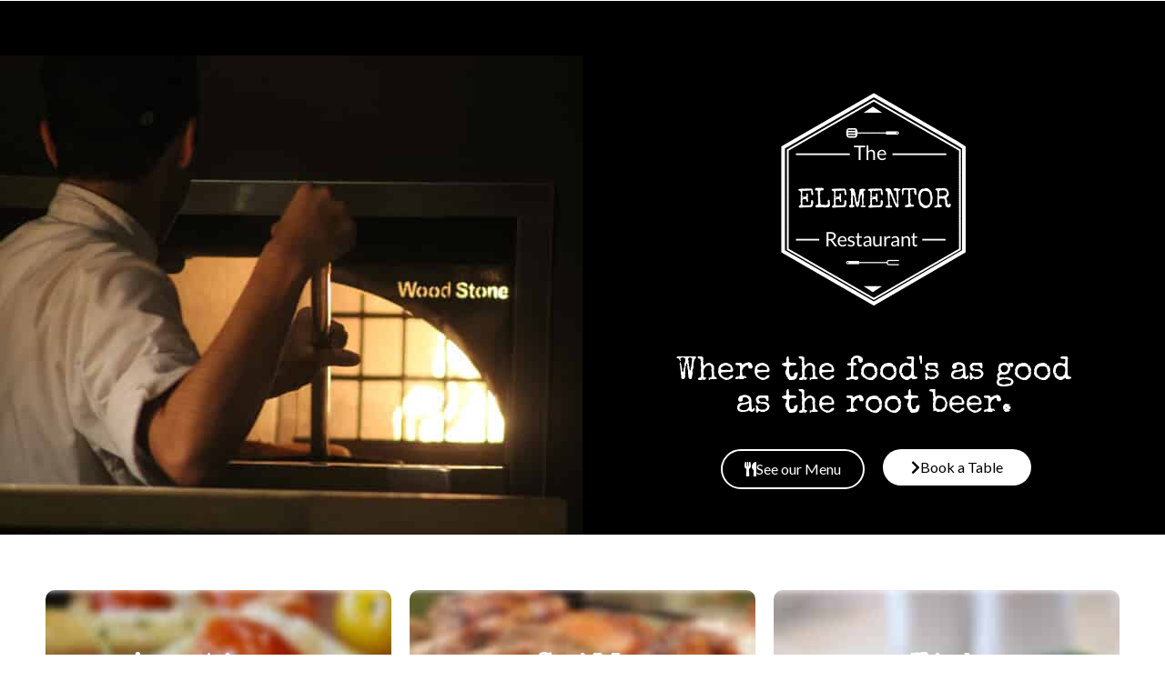

--- FILE ---
content_type: text/html; charset=UTF-8
request_url: https://primjeri.insertioweb.hr/dizajn-154/
body_size: 21433
content:
<!DOCTYPE html>
<html lang="hr">
<head>
	<meta charset="UTF-8">
		<title>Dizajn 154 &#8211; Primjeri</title><link rel="preload" as="style" href="https://fonts.googleapis.com/css?family=Raleway%3A100%2C100italic%2C200%2C200italic%2C300%2C300italic%2Cregular%2Citalic%2C500%2C500italic%2C600%2C600italic%2C700%2C700italic%2C800%2C800italic%2C900%2C900italic%7CRoboto%3A100%2C100italic%2C200%2C200italic%2C300%2C300italic%2C400%2C400italic%2C500%2C500italic%2C600%2C600italic%2C700%2C700italic%2C800%2C800italic%2C900%2C900italic%7CRoboto%20Slab%3A100%2C100italic%2C200%2C200italic%2C300%2C300italic%2C400%2C400italic%2C500%2C500italic%2C600%2C600italic%2C700%2C700italic%2C800%2C800italic%2C900%2C900italic%7CSpecial%20Elite%3A100%2C100italic%2C200%2C200italic%2C300%2C300italic%2C400%2C400italic%2C500%2C500italic%2C600%2C600italic%2C700%2C700italic%2C800%2C800italic%2C900%2C900italic%7CLato%3A100%2C100italic%2C200%2C200italic%2C300%2C300italic%2C400%2C400italic%2C500%2C500italic%2C600%2C600italic%2C700%2C700italic%2C800%2C800italic%2C900%2C900italic%7CMontserrat%3A100%2C100italic%2C200%2C200italic%2C300%2C300italic%2C400%2C400italic%2C500%2C500italic%2C600%2C600italic%2C700%2C700italic%2C800%2C800italic%2C900%2C900italic&#038;display=swap" /><link rel="stylesheet" href="https://fonts.googleapis.com/css?family=Raleway%3A100%2C100italic%2C200%2C200italic%2C300%2C300italic%2Cregular%2Citalic%2C500%2C500italic%2C600%2C600italic%2C700%2C700italic%2C800%2C800italic%2C900%2C900italic%7CRoboto%3A100%2C100italic%2C200%2C200italic%2C300%2C300italic%2C400%2C400italic%2C500%2C500italic%2C600%2C600italic%2C700%2C700italic%2C800%2C800italic%2C900%2C900italic%7CRoboto%20Slab%3A100%2C100italic%2C200%2C200italic%2C300%2C300italic%2C400%2C400italic%2C500%2C500italic%2C600%2C600italic%2C700%2C700italic%2C800%2C800italic%2C900%2C900italic%7CSpecial%20Elite%3A100%2C100italic%2C200%2C200italic%2C300%2C300italic%2C400%2C400italic%2C500%2C500italic%2C600%2C600italic%2C700%2C700italic%2C800%2C800italic%2C900%2C900italic%7CLato%3A100%2C100italic%2C200%2C200italic%2C300%2C300italic%2C400%2C400italic%2C500%2C500italic%2C600%2C600italic%2C700%2C700italic%2C800%2C800italic%2C900%2C900italic%7CMontserrat%3A100%2C100italic%2C200%2C200italic%2C300%2C300italic%2C400%2C400italic%2C500%2C500italic%2C600%2C600italic%2C700%2C700italic%2C800%2C800italic%2C900%2C900italic&#038;display=swap" media="print" onload="this.media='all'" /><noscript><link rel="stylesheet" href="https://fonts.googleapis.com/css?family=Raleway%3A100%2C100italic%2C200%2C200italic%2C300%2C300italic%2Cregular%2Citalic%2C500%2C500italic%2C600%2C600italic%2C700%2C700italic%2C800%2C800italic%2C900%2C900italic%7CRoboto%3A100%2C100italic%2C200%2C200italic%2C300%2C300italic%2C400%2C400italic%2C500%2C500italic%2C600%2C600italic%2C700%2C700italic%2C800%2C800italic%2C900%2C900italic%7CRoboto%20Slab%3A100%2C100italic%2C200%2C200italic%2C300%2C300italic%2C400%2C400italic%2C500%2C500italic%2C600%2C600italic%2C700%2C700italic%2C800%2C800italic%2C900%2C900italic%7CSpecial%20Elite%3A100%2C100italic%2C200%2C200italic%2C300%2C300italic%2C400%2C400italic%2C500%2C500italic%2C600%2C600italic%2C700%2C700italic%2C800%2C800italic%2C900%2C900italic%7CLato%3A100%2C100italic%2C200%2C200italic%2C300%2C300italic%2C400%2C400italic%2C500%2C500italic%2C600%2C600italic%2C700%2C700italic%2C800%2C800italic%2C900%2C900italic%7CMontserrat%3A100%2C100italic%2C200%2C200italic%2C300%2C300italic%2C400%2C400italic%2C500%2C500italic%2C600%2C600italic%2C700%2C700italic%2C800%2C800italic%2C900%2C900italic&#038;display=swap" /></noscript>
<meta name='robots' content='noindex, nofollow' />
	<style>img:is([sizes="auto" i], [sizes^="auto," i]) { contain-intrinsic-size: 3000px 1500px }</style>
	<meta name="viewport" content="width=device-width, initial-scale=1"><link href='https://fonts.gstatic.com' crossorigin rel='preconnect' />
<link href='https://fonts.googleapis.com' crossorigin rel='preconnect' />
<link rel="alternate" type="application/rss+xml" title="Primjeri &raquo; Kanal" href="https://primjeri.insertioweb.hr/feed/" />
<link rel="alternate" type="application/rss+xml" title="Primjeri &raquo; Kanal komentara" href="https://primjeri.insertioweb.hr/comments/feed/" />
<script>
window._wpemojiSettings = {"baseUrl":"https:\/\/s.w.org\/images\/core\/emoji\/16.0.1\/72x72\/","ext":".png","svgUrl":"https:\/\/s.w.org\/images\/core\/emoji\/16.0.1\/svg\/","svgExt":".svg","source":{"concatemoji":"https:\/\/primjeri.insertioweb.hr\/wp-includes\/js\/wp-emoji-release.min.js?ver=6.8.3"}};
/*! This file is auto-generated */
!function(s,n){var o,i,e;function c(e){try{var t={supportTests:e,timestamp:(new Date).valueOf()};sessionStorage.setItem(o,JSON.stringify(t))}catch(e){}}function p(e,t,n){e.clearRect(0,0,e.canvas.width,e.canvas.height),e.fillText(t,0,0);var t=new Uint32Array(e.getImageData(0,0,e.canvas.width,e.canvas.height).data),a=(e.clearRect(0,0,e.canvas.width,e.canvas.height),e.fillText(n,0,0),new Uint32Array(e.getImageData(0,0,e.canvas.width,e.canvas.height).data));return t.every(function(e,t){return e===a[t]})}function u(e,t){e.clearRect(0,0,e.canvas.width,e.canvas.height),e.fillText(t,0,0);for(var n=e.getImageData(16,16,1,1),a=0;a<n.data.length;a++)if(0!==n.data[a])return!1;return!0}function f(e,t,n,a){switch(t){case"flag":return n(e,"\ud83c\udff3\ufe0f\u200d\u26a7\ufe0f","\ud83c\udff3\ufe0f\u200b\u26a7\ufe0f")?!1:!n(e,"\ud83c\udde8\ud83c\uddf6","\ud83c\udde8\u200b\ud83c\uddf6")&&!n(e,"\ud83c\udff4\udb40\udc67\udb40\udc62\udb40\udc65\udb40\udc6e\udb40\udc67\udb40\udc7f","\ud83c\udff4\u200b\udb40\udc67\u200b\udb40\udc62\u200b\udb40\udc65\u200b\udb40\udc6e\u200b\udb40\udc67\u200b\udb40\udc7f");case"emoji":return!a(e,"\ud83e\udedf")}return!1}function g(e,t,n,a){var r="undefined"!=typeof WorkerGlobalScope&&self instanceof WorkerGlobalScope?new OffscreenCanvas(300,150):s.createElement("canvas"),o=r.getContext("2d",{willReadFrequently:!0}),i=(o.textBaseline="top",o.font="600 32px Arial",{});return e.forEach(function(e){i[e]=t(o,e,n,a)}),i}function t(e){var t=s.createElement("script");t.src=e,t.defer=!0,s.head.appendChild(t)}"undefined"!=typeof Promise&&(o="wpEmojiSettingsSupports",i=["flag","emoji"],n.supports={everything:!0,everythingExceptFlag:!0},e=new Promise(function(e){s.addEventListener("DOMContentLoaded",e,{once:!0})}),new Promise(function(t){var n=function(){try{var e=JSON.parse(sessionStorage.getItem(o));if("object"==typeof e&&"number"==typeof e.timestamp&&(new Date).valueOf()<e.timestamp+604800&&"object"==typeof e.supportTests)return e.supportTests}catch(e){}return null}();if(!n){if("undefined"!=typeof Worker&&"undefined"!=typeof OffscreenCanvas&&"undefined"!=typeof URL&&URL.createObjectURL&&"undefined"!=typeof Blob)try{var e="postMessage("+g.toString()+"("+[JSON.stringify(i),f.toString(),p.toString(),u.toString()].join(",")+"));",a=new Blob([e],{type:"text/javascript"}),r=new Worker(URL.createObjectURL(a),{name:"wpTestEmojiSupports"});return void(r.onmessage=function(e){c(n=e.data),r.terminate(),t(n)})}catch(e){}c(n=g(i,f,p,u))}t(n)}).then(function(e){for(var t in e)n.supports[t]=e[t],n.supports.everything=n.supports.everything&&n.supports[t],"flag"!==t&&(n.supports.everythingExceptFlag=n.supports.everythingExceptFlag&&n.supports[t]);n.supports.everythingExceptFlag=n.supports.everythingExceptFlag&&!n.supports.flag,n.DOMReady=!1,n.readyCallback=function(){n.DOMReady=!0}}).then(function(){return e}).then(function(){var e;n.supports.everything||(n.readyCallback(),(e=n.source||{}).concatemoji?t(e.concatemoji):e.wpemoji&&e.twemoji&&(t(e.twemoji),t(e.wpemoji)))}))}((window,document),window._wpemojiSettings);
</script>

<style id='wp-emoji-styles-inline-css'>

	img.wp-smiley, img.emoji {
		display: inline !important;
		border: none !important;
		box-shadow: none !important;
		height: 1em !important;
		width: 1em !important;
		margin: 0 0.07em !important;
		vertical-align: -0.1em !important;
		background: none !important;
		padding: 0 !important;
	}
</style>
<style id='classic-theme-styles-inline-css'>
/*! This file is auto-generated */
.wp-block-button__link{color:#fff;background-color:#32373c;border-radius:9999px;box-shadow:none;text-decoration:none;padding:calc(.667em + 2px) calc(1.333em + 2px);font-size:1.125em}.wp-block-file__button{background:#32373c;color:#fff;text-decoration:none}
</style>
<link rel='stylesheet' id='jet-engine-frontend-css' href='https://primjeri.insertioweb.hr/wp-content/plugins/jet-engine/assets/css/frontend.css?ver=3.7.9.1' media='all' />
<style id='global-styles-inline-css'>
:root{--wp--preset--aspect-ratio--square: 1;--wp--preset--aspect-ratio--4-3: 4/3;--wp--preset--aspect-ratio--3-4: 3/4;--wp--preset--aspect-ratio--3-2: 3/2;--wp--preset--aspect-ratio--2-3: 2/3;--wp--preset--aspect-ratio--16-9: 16/9;--wp--preset--aspect-ratio--9-16: 9/16;--wp--preset--color--black: #000000;--wp--preset--color--cyan-bluish-gray: #abb8c3;--wp--preset--color--white: #ffffff;--wp--preset--color--pale-pink: #f78da7;--wp--preset--color--vivid-red: #cf2e2e;--wp--preset--color--luminous-vivid-orange: #ff6900;--wp--preset--color--luminous-vivid-amber: #fcb900;--wp--preset--color--light-green-cyan: #7bdcb5;--wp--preset--color--vivid-green-cyan: #00d084;--wp--preset--color--pale-cyan-blue: #8ed1fc;--wp--preset--color--vivid-cyan-blue: #0693e3;--wp--preset--color--vivid-purple: #9b51e0;--wp--preset--color--contrast: var(--contrast);--wp--preset--color--contrast-2: var(--contrast-2);--wp--preset--color--contrast-3: var(--contrast-3);--wp--preset--color--base: var(--base);--wp--preset--color--base-2: var(--base-2);--wp--preset--color--base-3: var(--base-3);--wp--preset--color--accent: var(--accent);--wp--preset--gradient--vivid-cyan-blue-to-vivid-purple: linear-gradient(135deg,rgba(6,147,227,1) 0%,rgb(155,81,224) 100%);--wp--preset--gradient--light-green-cyan-to-vivid-green-cyan: linear-gradient(135deg,rgb(122,220,180) 0%,rgb(0,208,130) 100%);--wp--preset--gradient--luminous-vivid-amber-to-luminous-vivid-orange: linear-gradient(135deg,rgba(252,185,0,1) 0%,rgba(255,105,0,1) 100%);--wp--preset--gradient--luminous-vivid-orange-to-vivid-red: linear-gradient(135deg,rgba(255,105,0,1) 0%,rgb(207,46,46) 100%);--wp--preset--gradient--very-light-gray-to-cyan-bluish-gray: linear-gradient(135deg,rgb(238,238,238) 0%,rgb(169,184,195) 100%);--wp--preset--gradient--cool-to-warm-spectrum: linear-gradient(135deg,rgb(74,234,220) 0%,rgb(151,120,209) 20%,rgb(207,42,186) 40%,rgb(238,44,130) 60%,rgb(251,105,98) 80%,rgb(254,248,76) 100%);--wp--preset--gradient--blush-light-purple: linear-gradient(135deg,rgb(255,206,236) 0%,rgb(152,150,240) 100%);--wp--preset--gradient--blush-bordeaux: linear-gradient(135deg,rgb(254,205,165) 0%,rgb(254,45,45) 50%,rgb(107,0,62) 100%);--wp--preset--gradient--luminous-dusk: linear-gradient(135deg,rgb(255,203,112) 0%,rgb(199,81,192) 50%,rgb(65,88,208) 100%);--wp--preset--gradient--pale-ocean: linear-gradient(135deg,rgb(255,245,203) 0%,rgb(182,227,212) 50%,rgb(51,167,181) 100%);--wp--preset--gradient--electric-grass: linear-gradient(135deg,rgb(202,248,128) 0%,rgb(113,206,126) 100%);--wp--preset--gradient--midnight: linear-gradient(135deg,rgb(2,3,129) 0%,rgb(40,116,252) 100%);--wp--preset--font-size--small: 13px;--wp--preset--font-size--medium: 20px;--wp--preset--font-size--large: 36px;--wp--preset--font-size--x-large: 42px;--wp--preset--spacing--20: 0.44rem;--wp--preset--spacing--30: 0.67rem;--wp--preset--spacing--40: 1rem;--wp--preset--spacing--50: 1.5rem;--wp--preset--spacing--60: 2.25rem;--wp--preset--spacing--70: 3.38rem;--wp--preset--spacing--80: 5.06rem;--wp--preset--shadow--natural: 6px 6px 9px rgba(0, 0, 0, 0.2);--wp--preset--shadow--deep: 12px 12px 50px rgba(0, 0, 0, 0.4);--wp--preset--shadow--sharp: 6px 6px 0px rgba(0, 0, 0, 0.2);--wp--preset--shadow--outlined: 6px 6px 0px -3px rgba(255, 255, 255, 1), 6px 6px rgba(0, 0, 0, 1);--wp--preset--shadow--crisp: 6px 6px 0px rgba(0, 0, 0, 1);}:where(.is-layout-flex){gap: 0.5em;}:where(.is-layout-grid){gap: 0.5em;}body .is-layout-flex{display: flex;}.is-layout-flex{flex-wrap: wrap;align-items: center;}.is-layout-flex > :is(*, div){margin: 0;}body .is-layout-grid{display: grid;}.is-layout-grid > :is(*, div){margin: 0;}:where(.wp-block-columns.is-layout-flex){gap: 2em;}:where(.wp-block-columns.is-layout-grid){gap: 2em;}:where(.wp-block-post-template.is-layout-flex){gap: 1.25em;}:where(.wp-block-post-template.is-layout-grid){gap: 1.25em;}.has-black-color{color: var(--wp--preset--color--black) !important;}.has-cyan-bluish-gray-color{color: var(--wp--preset--color--cyan-bluish-gray) !important;}.has-white-color{color: var(--wp--preset--color--white) !important;}.has-pale-pink-color{color: var(--wp--preset--color--pale-pink) !important;}.has-vivid-red-color{color: var(--wp--preset--color--vivid-red) !important;}.has-luminous-vivid-orange-color{color: var(--wp--preset--color--luminous-vivid-orange) !important;}.has-luminous-vivid-amber-color{color: var(--wp--preset--color--luminous-vivid-amber) !important;}.has-light-green-cyan-color{color: var(--wp--preset--color--light-green-cyan) !important;}.has-vivid-green-cyan-color{color: var(--wp--preset--color--vivid-green-cyan) !important;}.has-pale-cyan-blue-color{color: var(--wp--preset--color--pale-cyan-blue) !important;}.has-vivid-cyan-blue-color{color: var(--wp--preset--color--vivid-cyan-blue) !important;}.has-vivid-purple-color{color: var(--wp--preset--color--vivid-purple) !important;}.has-black-background-color{background-color: var(--wp--preset--color--black) !important;}.has-cyan-bluish-gray-background-color{background-color: var(--wp--preset--color--cyan-bluish-gray) !important;}.has-white-background-color{background-color: var(--wp--preset--color--white) !important;}.has-pale-pink-background-color{background-color: var(--wp--preset--color--pale-pink) !important;}.has-vivid-red-background-color{background-color: var(--wp--preset--color--vivid-red) !important;}.has-luminous-vivid-orange-background-color{background-color: var(--wp--preset--color--luminous-vivid-orange) !important;}.has-luminous-vivid-amber-background-color{background-color: var(--wp--preset--color--luminous-vivid-amber) !important;}.has-light-green-cyan-background-color{background-color: var(--wp--preset--color--light-green-cyan) !important;}.has-vivid-green-cyan-background-color{background-color: var(--wp--preset--color--vivid-green-cyan) !important;}.has-pale-cyan-blue-background-color{background-color: var(--wp--preset--color--pale-cyan-blue) !important;}.has-vivid-cyan-blue-background-color{background-color: var(--wp--preset--color--vivid-cyan-blue) !important;}.has-vivid-purple-background-color{background-color: var(--wp--preset--color--vivid-purple) !important;}.has-black-border-color{border-color: var(--wp--preset--color--black) !important;}.has-cyan-bluish-gray-border-color{border-color: var(--wp--preset--color--cyan-bluish-gray) !important;}.has-white-border-color{border-color: var(--wp--preset--color--white) !important;}.has-pale-pink-border-color{border-color: var(--wp--preset--color--pale-pink) !important;}.has-vivid-red-border-color{border-color: var(--wp--preset--color--vivid-red) !important;}.has-luminous-vivid-orange-border-color{border-color: var(--wp--preset--color--luminous-vivid-orange) !important;}.has-luminous-vivid-amber-border-color{border-color: var(--wp--preset--color--luminous-vivid-amber) !important;}.has-light-green-cyan-border-color{border-color: var(--wp--preset--color--light-green-cyan) !important;}.has-vivid-green-cyan-border-color{border-color: var(--wp--preset--color--vivid-green-cyan) !important;}.has-pale-cyan-blue-border-color{border-color: var(--wp--preset--color--pale-cyan-blue) !important;}.has-vivid-cyan-blue-border-color{border-color: var(--wp--preset--color--vivid-cyan-blue) !important;}.has-vivid-purple-border-color{border-color: var(--wp--preset--color--vivid-purple) !important;}.has-vivid-cyan-blue-to-vivid-purple-gradient-background{background: var(--wp--preset--gradient--vivid-cyan-blue-to-vivid-purple) !important;}.has-light-green-cyan-to-vivid-green-cyan-gradient-background{background: var(--wp--preset--gradient--light-green-cyan-to-vivid-green-cyan) !important;}.has-luminous-vivid-amber-to-luminous-vivid-orange-gradient-background{background: var(--wp--preset--gradient--luminous-vivid-amber-to-luminous-vivid-orange) !important;}.has-luminous-vivid-orange-to-vivid-red-gradient-background{background: var(--wp--preset--gradient--luminous-vivid-orange-to-vivid-red) !important;}.has-very-light-gray-to-cyan-bluish-gray-gradient-background{background: var(--wp--preset--gradient--very-light-gray-to-cyan-bluish-gray) !important;}.has-cool-to-warm-spectrum-gradient-background{background: var(--wp--preset--gradient--cool-to-warm-spectrum) !important;}.has-blush-light-purple-gradient-background{background: var(--wp--preset--gradient--blush-light-purple) !important;}.has-blush-bordeaux-gradient-background{background: var(--wp--preset--gradient--blush-bordeaux) !important;}.has-luminous-dusk-gradient-background{background: var(--wp--preset--gradient--luminous-dusk) !important;}.has-pale-ocean-gradient-background{background: var(--wp--preset--gradient--pale-ocean) !important;}.has-electric-grass-gradient-background{background: var(--wp--preset--gradient--electric-grass) !important;}.has-midnight-gradient-background{background: var(--wp--preset--gradient--midnight) !important;}.has-small-font-size{font-size: var(--wp--preset--font-size--small) !important;}.has-medium-font-size{font-size: var(--wp--preset--font-size--medium) !important;}.has-large-font-size{font-size: var(--wp--preset--font-size--large) !important;}.has-x-large-font-size{font-size: var(--wp--preset--font-size--x-large) !important;}
:where(.wp-block-post-template.is-layout-flex){gap: 1.25em;}:where(.wp-block-post-template.is-layout-grid){gap: 1.25em;}
:where(.wp-block-columns.is-layout-flex){gap: 2em;}:where(.wp-block-columns.is-layout-grid){gap: 2em;}
:root :where(.wp-block-pullquote){font-size: 1.5em;line-height: 1.6;}
</style>
<link rel='stylesheet' id='generate-style-grid-css' href='https://primjeri.insertioweb.hr/wp-content/themes/generatepress/assets/css/unsemantic-grid.min.css?ver=3.6.0' media='all' />
<link rel='stylesheet' id='generate-style-css' href='https://primjeri.insertioweb.hr/wp-content/themes/generatepress/assets/css/style.min.css?ver=3.6.0' media='all' />
<style id='generate-style-inline-css'>
body{background-color:#FEFEF3;color:#3a3a3a;}a{color:#960cc9;}a:hover, a:focus, a:active{color:#000000;}body .grid-container{max-width:1140px;}.wp-block-group__inner-container{max-width:1140px;margin-left:auto;margin-right:auto;}.site-header .header-image{width:250px;}:root{--contrast:#222222;--contrast-2:#575760;--contrast-3:#b2b2be;--base:#f0f0f0;--base-2:#f7f8f9;--base-3:#ffffff;--accent:#1e73be;}:root .has-contrast-color{color:var(--contrast);}:root .has-contrast-background-color{background-color:var(--contrast);}:root .has-contrast-2-color{color:var(--contrast-2);}:root .has-contrast-2-background-color{background-color:var(--contrast-2);}:root .has-contrast-3-color{color:var(--contrast-3);}:root .has-contrast-3-background-color{background-color:var(--contrast-3);}:root .has-base-color{color:var(--base);}:root .has-base-background-color{background-color:var(--base);}:root .has-base-2-color{color:var(--base-2);}:root .has-base-2-background-color{background-color:var(--base-2);}:root .has-base-3-color{color:var(--base-3);}:root .has-base-3-background-color{background-color:var(--base-3);}:root .has-accent-color{color:var(--accent);}:root .has-accent-background-color{background-color:var(--accent);}body, button, input, select, textarea{font-family:"Raleway", sans-serif;}body{line-height:1.5;}.entry-content > [class*="wp-block-"]:not(:last-child):not(.wp-block-heading){margin-bottom:1.5em;}.main-title{font-weight:normal;font-size:40px;}.site-description{font-weight:400;}.main-navigation a, .menu-toggle{font-family:"Raleway", sans-serif;font-weight:500;font-size:18px;}.main-navigation .main-nav ul ul li a{font-size:15px;}.widget-title{font-family:"Raleway", sans-serif;font-weight:500;}.sidebar .widget, .footer-widgets .widget{font-size:17px;}h1{font-weight:300;font-size:36px;}h2{font-weight:300;font-size:18px;}h3{font-size:24px;}h4{font-size:inherit;}h5{font-size:inherit;}@media (max-width:768px){.main-title{font-size:30px;}h1{font-size:30px;}h2{font-size:25px;}}.top-bar{background-color:#636363;color:#ffffff;}.top-bar a{color:#ffffff;}.top-bar a:hover{color:#303030;}.site-header{background-color:#ffffff;color:#3a3a3a;}.site-header a{color:#3a3a3a;}.main-title a,.main-title a:hover{color:#3a3a3a;}.site-description{color:#757575;}.mobile-menu-control-wrapper .menu-toggle,.mobile-menu-control-wrapper .menu-toggle:hover,.mobile-menu-control-wrapper .menu-toggle:focus,.has-inline-mobile-toggle #site-navigation.toggled{background-color:rgba(0, 0, 0, 0.02);}.main-navigation,.main-navigation ul ul{background-color:#ffffff;}.main-navigation .main-nav ul li a, .main-navigation .menu-toggle, .main-navigation .menu-bar-items{color:#1d1d1d;}.main-navigation .main-nav ul li:not([class*="current-menu-"]):hover > a, .main-navigation .main-nav ul li:not([class*="current-menu-"]):focus > a, .main-navigation .main-nav ul li.sfHover:not([class*="current-menu-"]) > a, .main-navigation .menu-bar-item:hover > a, .main-navigation .menu-bar-item.sfHover > a{color:#c91e03;background-color:#ffffff;}button.menu-toggle:hover,button.menu-toggle:focus,.main-navigation .mobile-bar-items a,.main-navigation .mobile-bar-items a:hover,.main-navigation .mobile-bar-items a:focus{color:#1d1d1d;}.main-navigation .main-nav ul li[class*="current-menu-"] > a{color:#c91e03;background-color:#ffffff;}.navigation-search input[type="search"],.navigation-search input[type="search"]:active, .navigation-search input[type="search"]:focus, .main-navigation .main-nav ul li.search-item.active > a, .main-navigation .menu-bar-items .search-item.active > a{color:#c91e03;background-color:#ffffff;}.main-navigation ul ul{background-color:#1d1d1d;}.main-navigation .main-nav ul ul li a{color:#ffffff;}.main-navigation .main-nav ul ul li:not([class*="current-menu-"]):hover > a,.main-navigation .main-nav ul ul li:not([class*="current-menu-"]):focus > a, .main-navigation .main-nav ul ul li.sfHover:not([class*="current-menu-"]) > a{color:#ffffff;background-color:#4f4f4f;}.main-navigation .main-nav ul ul li[class*="current-menu-"] > a{color:#ffffff;background-color:#4f4f4f;}.separate-containers .inside-article, .separate-containers .comments-area, .separate-containers .page-header, .one-container .container, .separate-containers .paging-navigation, .inside-page-header{background-color:#ffffff;}.entry-meta{color:#595959;}.entry-meta a{color:#595959;}.entry-meta a:hover{color:#1d1d1d;}.sidebar .widget{background-color:#848484;}.sidebar .widget a{color:#960cc9;}.sidebar .widget a:hover{color:#960cc9;}.sidebar .widget .widget-title{color:#000000;}.footer-widgets{color:#1d1d1d;background-color:#b7b7b7;}.footer-widgets a{color:#1d1d1d;}.footer-widgets a:hover{color:#ff0000;}.footer-widgets .widget-title{color:#1d1d1d;}.site-info{color:#ffffff;background-color:#282828;}.site-info a{color:#ffffff;}.site-info a:hover{color:#606060;}.footer-bar .widget_nav_menu .current-menu-item a{color:#606060;}input[type="text"],input[type="email"],input[type="url"],input[type="password"],input[type="search"],input[type="tel"],input[type="number"],textarea,select{color:#666666;background-color:#fafafa;border-color:#cccccc;}input[type="text"]:focus,input[type="email"]:focus,input[type="url"]:focus,input[type="password"]:focus,input[type="search"]:focus,input[type="tel"]:focus,input[type="number"]:focus,textarea:focus,select:focus{color:#666666;background-color:#ffffff;border-color:#bfbfbf;}button,html input[type="button"],input[type="reset"],input[type="submit"],a.button,a.wp-block-button__link:not(.has-background){color:#ffffff;background-color:#666666;}button:hover,html input[type="button"]:hover,input[type="reset"]:hover,input[type="submit"]:hover,a.button:hover,button:focus,html input[type="button"]:focus,input[type="reset"]:focus,input[type="submit"]:focus,a.button:focus,a.wp-block-button__link:not(.has-background):active,a.wp-block-button__link:not(.has-background):focus,a.wp-block-button__link:not(.has-background):hover{color:#ffffff;background-color:#3f3f3f;}a.generate-back-to-top{background-color:rgba(219,0,0,0.65);color:#ffffff;}a.generate-back-to-top:hover,a.generate-back-to-top:focus{background-color:rgba(219,0,0,0.89);color:#ffffff;}:root{--gp-search-modal-bg-color:var(--base-3);--gp-search-modal-text-color:var(--contrast);--gp-search-modal-overlay-bg-color:rgba(0,0,0,0.2);}@media (max-width: 768px){.main-navigation .menu-bar-item:hover > a, .main-navigation .menu-bar-item.sfHover > a{background:none;color:#1d1d1d;}}.inside-top-bar{padding:10px;}.inside-header{padding:5px 40px 0px 50px;}.separate-containers .inside-article, .separate-containers .comments-area, .separate-containers .page-header, .separate-containers .paging-navigation, .one-container .site-content, .inside-page-header{padding:0px;}.site-main .wp-block-group__inner-container{padding:0px;}.entry-content .alignwide, body:not(.no-sidebar) .entry-content .alignfull{margin-left:-0px;width:calc(100% + 0px);max-width:calc(100% + 0px);}.one-container.right-sidebar .site-main,.one-container.both-right .site-main{margin-right:0px;}.one-container.left-sidebar .site-main,.one-container.both-left .site-main{margin-left:0px;}.one-container.both-sidebars .site-main{margin:0px;}.separate-containers .widget, .separate-containers .site-main > *, .separate-containers .page-header, .widget-area .main-navigation{margin-bottom:0px;}.separate-containers .site-main{margin:0px;}.both-right.separate-containers .inside-left-sidebar{margin-right:0px;}.both-right.separate-containers .inside-right-sidebar{margin-left:0px;}.both-left.separate-containers .inside-left-sidebar{margin-right:0px;}.both-left.separate-containers .inside-right-sidebar{margin-left:0px;}.separate-containers .page-header-image, .separate-containers .page-header-contained, .separate-containers .page-header-image-single, .separate-containers .page-header-content-single{margin-top:0px;}.separate-containers .inside-right-sidebar, .separate-containers .inside-left-sidebar{margin-top:0px;margin-bottom:0px;}.main-navigation .main-nav ul li a,.menu-toggle,.main-navigation .mobile-bar-items a{padding-left:15px;padding-right:15px;line-height:65px;}.main-navigation .main-nav ul ul li a{padding:10px 15px 10px 15px;}.navigation-search input[type="search"]{height:65px;}.rtl .menu-item-has-children .dropdown-menu-toggle{padding-left:15px;}.menu-item-has-children .dropdown-menu-toggle{padding-right:15px;}.rtl .main-navigation .main-nav ul li.menu-item-has-children > a{padding-right:15px;}.footer-widgets{padding:15px 20px 15px 20px;}.site-info{padding:20px 20px 20px 15px;}@media (max-width:768px){.separate-containers .inside-article, .separate-containers .comments-area, .separate-containers .page-header, .separate-containers .paging-navigation, .one-container .site-content, .inside-page-header{padding:0px 30px 0px 30px;}.site-main .wp-block-group__inner-container{padding:0px 30px 0px 30px;}.site-info{padding-right:10px;padding-left:10px;}.entry-content .alignwide, body:not(.no-sidebar) .entry-content .alignfull{margin-left:-30px;width:calc(100% + 60px);max-width:calc(100% + 60px);}}/* End cached CSS */@media (max-width: 768px){.main-navigation .menu-toggle,.main-navigation .mobile-bar-items,.sidebar-nav-mobile:not(#sticky-placeholder){display:block;}.main-navigation ul,.gen-sidebar-nav{display:none;}[class*="nav-float-"] .site-header .inside-header > *{float:none;clear:both;}}
.main-navigation.slideout-navigation .main-nav > ul > li > a{line-height:50px;}
</style>
<link rel='stylesheet' id='generate-mobile-style-css' href='https://primjeri.insertioweb.hr/wp-content/themes/generatepress/assets/css/mobile.min.css?ver=3.6.0' media='all' />
<link rel='stylesheet' id='generate-font-icons-css' href='https://primjeri.insertioweb.hr/wp-content/themes/generatepress/assets/css/components/font-icons.min.css?ver=3.6.0' media='all' />
<link rel='stylesheet' id='elementor-frontend-css' href='https://primjeri.insertioweb.hr/wp-content/plugins/elementor/assets/css/frontend.min.css?ver=3.33.0' media='all' />
<link rel='stylesheet' id='widget-heading-css' href='https://primjeri.insertioweb.hr/wp-content/plugins/elementor/assets/css/widget-heading.min.css?ver=3.33.0' media='all' />
<link rel='stylesheet' id='e-animation-fadeInLeft-css' href='https://primjeri.insertioweb.hr/wp-content/plugins/elementor/assets/lib/animations/styles/fadeInLeft.min.css?ver=3.33.0' media='all' />
<link rel='stylesheet' id='e-animation-fadeInDown-css' href='https://primjeri.insertioweb.hr/wp-content/plugins/elementor/assets/lib/animations/styles/fadeInDown.min.css?ver=3.33.0' media='all' />
<link rel='stylesheet' id='e-animation-fadeInRight-css' href='https://primjeri.insertioweb.hr/wp-content/plugins/elementor/assets/lib/animations/styles/fadeInRight.min.css?ver=3.33.0' media='all' />
<link rel='stylesheet' id='e-popup-css' href='https://primjeri.insertioweb.hr/wp-content/plugins/elementor-pro/assets/css/conditionals/popup.min.css?ver=3.33.1' media='all' />
<link rel='stylesheet' id='elementor-icons-css' href='https://primjeri.insertioweb.hr/wp-content/plugins/elementor/assets/lib/eicons/css/elementor-icons.min.css?ver=5.44.0' media='all' />
<link rel='stylesheet' id='elementor-post-9327-css' href='https://primjeri.insertioweb.hr/wp-content/uploads/elementor/css/post-9327.css?ver=1768901786' media='all' />
<link rel='stylesheet' id='font-awesome-5-all-css' href='https://primjeri.insertioweb.hr/wp-content/plugins/elementor/assets/lib/font-awesome/css/all.min.css?ver=3.33.0' media='all' />
<link rel='stylesheet' id='font-awesome-4-shim-css' href='https://primjeri.insertioweb.hr/wp-content/plugins/elementor/assets/lib/font-awesome/css/v4-shims.min.css?ver=3.33.0' media='all' />
<link rel='stylesheet' id='widget-image-css' href='https://primjeri.insertioweb.hr/wp-content/plugins/elementor/assets/css/widget-image.min.css?ver=3.33.0' media='all' />
<link rel='stylesheet' id='e-animation-fadeInUp-css' href='https://primjeri.insertioweb.hr/wp-content/plugins/elementor/assets/lib/animations/styles/fadeInUp.min.css?ver=3.33.0' media='all' />
<link rel='stylesheet' id='widget-divider-css' href='https://primjeri.insertioweb.hr/wp-content/plugins/elementor/assets/css/widget-divider.min.css?ver=3.33.0' media='all' />
<link rel='stylesheet' id='swiper-css' href='https://primjeri.insertioweb.hr/wp-content/plugins/elementor/assets/lib/swiper/v8/css/swiper.min.css?ver=8.4.5' media='all' />
<link rel='stylesheet' id='e-swiper-css' href='https://primjeri.insertioweb.hr/wp-content/plugins/elementor/assets/css/conditionals/e-swiper.min.css?ver=3.33.0' media='all' />
<link rel='stylesheet' id='widget-image-carousel-css' href='https://primjeri.insertioweb.hr/wp-content/plugins/elementor/assets/css/widget-image-carousel.min.css?ver=3.33.0' media='all' />
<link rel='stylesheet' id='widget-social-icons-css' href='https://primjeri.insertioweb.hr/wp-content/plugins/elementor/assets/css/widget-social-icons.min.css?ver=3.33.0' media='all' />
<link rel='stylesheet' id='e-apple-webkit-css' href='https://primjeri.insertioweb.hr/wp-content/plugins/elementor/assets/css/conditionals/apple-webkit.min.css?ver=3.33.0' media='all' />
<link rel='stylesheet' id='widget-google_maps-css' href='https://primjeri.insertioweb.hr/wp-content/plugins/elementor/assets/css/widget-google_maps.min.css?ver=3.33.0' media='all' />
<link rel='stylesheet' id='elementor-post-5390-css' href='https://primjeri.insertioweb.hr/wp-content/uploads/elementor/css/post-5390.css?ver=1768981123' media='all' />
<link rel='stylesheet' id='elementor-post-9183-css' href='https://primjeri.insertioweb.hr/wp-content/uploads/elementor/css/post-9183.css?ver=1768901787' media='all' />
<link rel='stylesheet' id='generate-offside-css' href='https://primjeri.insertioweb.hr/wp-content/plugins/gp-premium/menu-plus/functions/css/offside.min.css?ver=2.5.5' media='all' />
<style id='generate-offside-inline-css'>
:root{--gp-slideout-width:265px;}.slideout-navigation.main-navigation{background-color:#2b2b2b;}.slideout-navigation.main-navigation .main-nav ul li a{color:#ffffff;font-weight:normal;text-transform:none;}.slideout-navigation.main-navigation.do-overlay .main-nav ul ul li a{font-size:1em;}@media (max-width:768px){.slideout-navigation.main-navigation .main-nav ul li a{font-size:27px;}.slideout-navigation.main-navigation .main-nav ul ul li a{font-size:26px;}}.slideout-navigation.main-navigation .main-nav ul li:not([class*="current-menu-"]):hover > a, .slideout-navigation.main-navigation .main-nav ul li:not([class*="current-menu-"]):focus > a, .slideout-navigation.main-navigation .main-nav ul li.sfHover:not([class*="current-menu-"]) > a{background-color:#68078c;}.slideout-navigation.main-navigation .main-nav ul li[class*="current-menu-"] > a{background-color:#ffffff;}.slideout-navigation.main-navigation .main-nav ul ul li[class*="current-menu-"] > a{background-color:#ffffff;}.slideout-navigation, .slideout-navigation a{color:#ffffff;}.slideout-navigation button.slideout-exit{color:#ffffff;padding-left:15px;padding-right:15px;}.slideout-navigation .dropdown-menu-toggle:before{content:"\f107";}.slideout-navigation .sfHover > a .dropdown-menu-toggle:before{content:"\f106";}@media (max-width: 768px){.menu-bar-item.slideout-toggle{display:none;}}
</style>
<link rel='stylesheet' id='gp-premium-icons-css' href='https://primjeri.insertioweb.hr/wp-content/plugins/gp-premium/general/icons/icons.min.css?ver=2.5.5' media='all' />





<link rel='stylesheet' id='elementor-icons-shared-0-css' href='https://primjeri.insertioweb.hr/wp-content/plugins/elementor/assets/lib/font-awesome/css/fontawesome.min.css?ver=5.15.3' media='all' />
<link rel='stylesheet' id='elementor-icons-fa-brands-css' href='https://primjeri.insertioweb.hr/wp-content/plugins/elementor/assets/lib/font-awesome/css/brands.min.css?ver=5.15.3' media='all' />
<script src="https://primjeri.insertioweb.hr/wp-includes/js/jquery/jquery.min.js?ver=3.7.1" id="jquery-core-js" defer></script>
<script src="https://primjeri.insertioweb.hr/wp-includes/js/jquery/jquery-migrate.min.js?ver=3.4.1" id="jquery-migrate-js" defer></script>
<script src="https://primjeri.insertioweb.hr/wp-content/plugins/elementor/assets/lib/font-awesome/js/v4-shims.min.js?ver=3.33.0" id="font-awesome-4-shim-js" defer></script>
<link rel="https://api.w.org/" href="https://primjeri.insertioweb.hr/wp-json/" /><link rel="alternate" title="JSON" type="application/json" href="https://primjeri.insertioweb.hr/wp-json/wp/v2/pages/5390" /><link rel="EditURI" type="application/rsd+xml" title="RSD" href="https://primjeri.insertioweb.hr/xmlrpc.php?rsd" />
<meta name="generator" content="WordPress 6.8.3" />
<link rel="canonical" href="https://primjeri.insertioweb.hr/dizajn-154/" />
<link rel='shortlink' href='https://primjeri.insertioweb.hr/?p=5390' />
<link rel="alternate" title="oEmbed (JSON)" type="application/json+oembed" href="https://primjeri.insertioweb.hr/wp-json/oembed/1.0/embed?url=https%3A%2F%2Fprimjeri.insertioweb.hr%2Fdizajn-154%2F" />
<link rel="alternate" title="oEmbed (XML)" type="text/xml+oembed" href="https://primjeri.insertioweb.hr/wp-json/oembed/1.0/embed?url=https%3A%2F%2Fprimjeri.insertioweb.hr%2Fdizajn-154%2F&#038;format=xml" />
<meta name="generator" content="Elementor 3.33.0; settings: css_print_method-external, google_font-enabled, font_display-auto">
			<style>
				.e-con.e-parent:nth-of-type(n+4):not(.e-lazyloaded):not(.e-no-lazyload),
				.e-con.e-parent:nth-of-type(n+4):not(.e-lazyloaded):not(.e-no-lazyload) * {
					background-image: none !important;
				}
				@media screen and (max-height: 1024px) {
					.e-con.e-parent:nth-of-type(n+3):not(.e-lazyloaded):not(.e-no-lazyload),
					.e-con.e-parent:nth-of-type(n+3):not(.e-lazyloaded):not(.e-no-lazyload) * {
						background-image: none !important;
					}
				}
				@media screen and (max-height: 640px) {
					.e-con.e-parent:nth-of-type(n+2):not(.e-lazyloaded):not(.e-no-lazyload),
					.e-con.e-parent:nth-of-type(n+2):not(.e-lazyloaded):not(.e-no-lazyload) * {
						background-image: none !important;
					}
				}
			</style>
			<link rel="icon" href="https://primjeri.insertioweb.hr/wp-content/uploads/2023/02/cropped-Favicon-32x32.jpg" sizes="32x32" />
<link rel="icon" href="https://primjeri.insertioweb.hr/wp-content/uploads/2023/02/cropped-Favicon-192x192.jpg" sizes="192x192" />
<link rel="apple-touch-icon" href="https://primjeri.insertioweb.hr/wp-content/uploads/2023/02/cropped-Favicon-180x180.jpg" />
<meta name="msapplication-TileImage" content="https://primjeri.insertioweb.hr/wp-content/uploads/2023/02/cropped-Favicon-270x270.jpg" />
		<style id="wp-custom-css">
			

/** Start Envato Elements CSS: Digital Product (131-3-ee56ed76a1a2c69f83e82ef38219296a) **/

.envato-kit-128-grad-border .elementor-button-wrapper{
	display: inline-block;
  background: linear-gradient(to left, #e11da3, #3b68ff);
	border-radius: 50px;
  padding: 2px;
}



/** End Envato Elements CSS: Digital Product (131-3-ee56ed76a1a2c69f83e82ef38219296a) **/



/** Start Envato Elements CSS: Electronic Product (37-3-10b62cf94fa2407a78b5db3dc2b8b96c) **/

/* Custom Image Gallery */
.envato-kit-34-gallery .elementor-image-gallery .gallery-item{
	position:relative;
	max-height: 400px;
	overflow: hidden;
	margin-bottom: 40px !important;
}

.envato-kit-34-gallery .elementor-image-gallery .gallery-item .gallery-caption{
	position:absolute;
	left:0;
	z-index:2;
  bottom: 30px;
	opacity:0;
	transition: all 0.2s;
  -moz-transition: all 0.2s;
  /* Firefox 4 */
  -webkit-transition: all 0.2s;
  /* Safari and Chrome */
  -o-transition: all 0.2s;
}
.envato-kit-34-gallery .elementor-image-gallery .gallery-item .gallery-caption em{
	 display:block;
	 margin-top:8px;
	 opacity:.8;
	 font-size:80%;
}

.envato-kit-34-gallery .elementor-image-gallery .gallery-item img{
	transition: all 0.2s;
  -moz-transition: all 0.2s;
  /* Firefox 4 */
  -webkit-transition: all 0.2s;
  /* Safari and Chrome */
  -o-transition: all 0.2s;
}

.envato-kit-34-gallery .elementor-image-gallery .gallery-item:hover img{
	opacity:.5;
}

.envato-kit-34-gallery .elementor-image-gallery .gallery-item:hover .gallery-caption{
	bottom:80px;
	opacity:1;
}

/* Hover Block */
.hover_block {
	 border:1px solid #ededed;
	 border-radius:5px;
	 padding:30px 10px;
	 transition: all 0.2s;
  -moz-transition: all 0.2s;
  /* Firefox 4 */
  -webkit-transition: all 0.2s;
  /* Safari and Chrome */
  -o-transition: all 0.2s
}
.hover_block:hover{
	 box-shadow: 0 0 30px rgba(0,0,0,.1);
}

.elementor-widget-container hr{
	  border: 1px solid #eee;
    border-width: 1px 0 0;
    margin: 3em 0;
}

/*Newsletter*/
.envato-kit-34-newsletter{
	display:flex;
	align-items:center;
	justify-content:center;
}
.envato-kit-34-newsletter input[type="email"],
.envato-kit-34-newsletter button{
	height:40px;
	padding:0px 15px;
	border:1px solid #ddd;
}
.envato-kit-34-newsletter input[type="email"]{
	width:500px;
}
@media(max-width:767px){
	.envato-kit-34-newsletter input[type="email"]{
	width:200px;
   }
}
.envato-kit-34-newsletter button{
	background:#4054b2;
	border-color:#4054b2;
	color:#fff;

	font-weight:bold;
	text-transform:uppercase;
}

/* Hover Background */
.hover_background:hover{
	border-color:#4054b2 !important;
}

/** End Envato Elements CSS: Electronic Product (37-3-10b62cf94fa2407a78b5db3dc2b8b96c) **/



/** Start Envato Elements CSS: Local Tourism Guide (167-3-d453e72663a18df5903e96915658236c) **/

.envato-kit-171-price-style-one .elementor-price-list-title { 
	max-width: 100% !important;
	width: 100%;
}

.envato-kit-171-price-style-one .elementor-price-list-title { 
 	padding: 23px 0px 23px 39px;
  background: #ffffff;
}

.envato-kit-171-price-style-two .elementor-price-list-price { 
	padding: 23px 20px 23px 20px;
	color: #ffffff;
 	background: #FB7923;
}

.envato-kit-171-button-full-width .elementor-form-fields-wrapper button, [type="button"], [type="submit"] { 
	width: 100%;
}

.envato-kit-171-gallery-img-hover .elementor-column-wrap:hover .elementor-inner-section {
	opacity: 1;
}

.envato-kit-171-gallery-img-hover .elementor-column-wrap .elementor-inner-section {
	opacity: 0;
	transition: all .3s ease-in-out;
}

.envato-kit-171-list-style .elementor-text-editor p {
	margin: 0;
}

.envato-kit-171-list-style .elementor-text-editor p:before {
	content: '\2022';
	color: #FB7923;
	padding-right: 15px;
}

.envato-kit-171-icon-list-style .elementor-icon-list-icon {
	position: relative;
	top: -8px;
} 

.envato-kit-171-accordion-style .elementor-accordion-item {
	border-top: 0;
	border-left: 0;
	border-right: 0;
} 

.envato-kit-171-accordion-style .elementor-accordion-item:last-child {
	border-bottom: 0;
} 

.envato-kit-171-full-button .elementor-button {
	width: 100%;
} 






/** End Envato Elements CSS: Local Tourism Guide (167-3-d453e72663a18df5903e96915658236c) **/



/** Start Envato Elements CSS: Indie Record Label (166-3-4fdb408059cdbdabedd6795660ddd27e) **/

.envato-kit-170-rotate .elementor-heading-title {
	transform: rotate(-90deg);
  white-space: nowrap;
}

.envato-kit-170-size-icon .elementor-button-icon i:before, .elementor-button-icon i:after {
	font-size: 1.6em; 
	line-height: 0.7em;
}

.envato-kit-170-circle-img .elementor-image-box-img img {
	border-radius: 50%;
}

.envato-kit-170-full-btn .elementor-widget-form button, [type="button"], [type="submit"] {
	width: 100%;
}

.envato-kit-170-background-price .elementor-price-list-header {
	padding: 18px 30px;
	background-color: #0C0C0C;
	margin-bottom: 0 !important;
}


.envato-kit-170-text-padding .elementor-price-list-description {
	padding: 10px 0 10px 30px;
	background-color: #ffffff;
}

/** End Envato Elements CSS: Indie Record Label (166-3-4fdb408059cdbdabedd6795660ddd27e) **/



/** Start Envato Elements CSS: Funeral Services (159-3-b28915f94822ad635f8fcb2c7a237a7f) **/

.envato-kit-163-slider-half .elementor-slide-content{
	padding-right: 10%
}

.envato-kit-163-icon-align .elementor-icon-box-icon{
padding-top: 8px !important;
}

/** End Envato Elements CSS: Funeral Services (159-3-b28915f94822ad635f8fcb2c7a237a7f) **/



/** Start Envato Elements CSS: House Cleaning Company (94-3-c465066d3b7120fd4db1686b38abc98d) **/

.envato-kit-79-form .elementor-field-type-checkbox .elementor-field-option{
	width: 25%;
	padding: 3px;
}
.envato-kit-79-form .elementor-field-type-checkbox .elementor-field-option label{
	vertical-align: top !important;
}
@media screen and (max-width: 460px){
	.envato-kit-79-form .elementor-field-type-checkbox .elementor-field-option{
		width: 50%;
	}
}

.envato-kit-79-price-icon .elementor-price-list .elementor-price-list-image img{
	width: 40px;
 opacity: .3;
}


/** End Envato Elements CSS: House Cleaning Company (94-3-c465066d3b7120fd4db1686b38abc98d) **/



/** Start Envato Elements CSS: Indoor RockClimbing (113-3-03aacd93e172c9a21136cdc7d242b88a) **/

.envato-kit-111-skew .elementor-button-link,
.envato-kit-111-skew input,
.envato-kit-111-skew .elementor-button{
	transform: skew(-30deg);
}
.envato-kit-111-skew .elementor-button-text{
	transform: skew(30deg);
}

/** End Envato Elements CSS: Indoor RockClimbing (113-3-03aacd93e172c9a21136cdc7d242b88a) **/



/** Start Envato Elements CSS: Arts Festival (97-3-3769d877fa82a8985a347cec82ce64fc) **/

/* Kit 94 Custom styles - applied under Advanced to the element they affect */
/* Large Hero Title Section */
.envato-kit-94-row{
	overflow-x: hidden;
}

.envato-kit-94-small-column .elementor-column-wrap{
	width: auto;
}
/* Large Buttons */
.envato-kit-94-button-full-width .elementor-button-link {
	width: 100%;
}
/* Equalize icons in icon list element */
.envato-kit-94-list-style-square .elementor-text-editor ul {
	list-style-type: square;
}

/** End Envato Elements CSS: Arts Festival (97-3-3769d877fa82a8985a347cec82ce64fc) **/

		</style>
		<noscript><style id="rocket-lazyload-nojs-css">.rll-youtube-player, [data-lazy-src]{display:none !important;}</style></noscript>	<meta name="viewport" content="width=device-width, initial-scale=1.0, viewport-fit=cover" /></head>
<body class="wp-singular page-template page-template-elementor_canvas page page-id-5390 wp-custom-logo wp-embed-responsive wp-theme-generatepress post-image-above-header post-image-aligned-center slideout-enabled slideout-mobile sticky-menu-fade no-sidebar nav-float-right separate-containers fluid-header active-footer-widgets-0 header-aligned-left dropdown-hover elementor-default elementor-template-canvas elementor-kit-9327 elementor-page elementor-page-5390">
			<div data-elementor-type="wp-post" data-elementor-id="5390" class="elementor elementor-5390" data-elementor-post-type="page">
						<section class="elementor-section elementor-top-section elementor-element elementor-element-19eb21da elementor-section-boxed elementor-section-height-default elementor-section-height-default" data-id="19eb21da" data-element_type="section" data-settings="{&quot;jet_parallax_layout_list&quot;:[{&quot;jet_parallax_layout_image&quot;:{&quot;url&quot;:&quot;&quot;,&quot;id&quot;:&quot;&quot;,&quot;size&quot;:&quot;&quot;},&quot;jet_parallax_layout_speed&quot;:{&quot;unit&quot;:&quot;%&quot;,&quot;size&quot;:50,&quot;sizes&quot;:[]},&quot;jet_parallax_layout_type&quot;:&quot;scroll&quot;,&quot;jet_parallax_layout_z_index&quot;:&quot;&quot;,&quot;jet_parallax_layout_bg_x&quot;:50,&quot;jet_parallax_layout_bg_y&quot;:50,&quot;jet_parallax_layout_bg_size&quot;:&quot;auto&quot;,&quot;jet_parallax_layout_animation_prop&quot;:&quot;transform&quot;,&quot;jet_parallax_layout_on&quot;:[&quot;desktop&quot;,&quot;tablet&quot;],&quot;_id&quot;:&quot;1130908&quot;,&quot;jet_parallax_layout_image_tablet&quot;:{&quot;url&quot;:&quot;&quot;,&quot;id&quot;:&quot;&quot;,&quot;size&quot;:&quot;&quot;},&quot;jet_parallax_layout_image_mobile&quot;:{&quot;url&quot;:&quot;&quot;,&quot;id&quot;:&quot;&quot;,&quot;size&quot;:&quot;&quot;},&quot;jet_parallax_layout_direction&quot;:null,&quot;jet_parallax_layout_fx_direction&quot;:null,&quot;jet_parallax_layout_bg_x_tablet&quot;:&quot;&quot;,&quot;jet_parallax_layout_bg_x_mobile&quot;:&quot;&quot;,&quot;jet_parallax_layout_bg_y_tablet&quot;:&quot;&quot;,&quot;jet_parallax_layout_bg_y_mobile&quot;:&quot;&quot;,&quot;jet_parallax_layout_bg_size_tablet&quot;:&quot;&quot;,&quot;jet_parallax_layout_bg_size_mobile&quot;:&quot;&quot;}]}">
						<div class="elementor-container elementor-column-gap-no">
					<div class="elementor-column elementor-col-100 elementor-top-column elementor-element elementor-element-63d7c73" data-id="63d7c73" data-element_type="column">
			<div class="elementor-widget-wrap elementor-element-populated">
						<div class="elementor-element elementor-element-1c36c38 elementor-widget elementor-widget-html" data-id="1c36c38" data-element_type="widget" data-widget_type="html.default">
				<div class="elementor-widget-container">
					<div id="intro"></div>				</div>
				</div>
					</div>
		</div>
					</div>
		</section>
				<section class="elementor-section elementor-top-section elementor-element elementor-element-70f7549d elementor-section-stretched elementor-section-full_width elementor-section-content-middle elementor-reverse-mobile elementor-hidden-tablet elementor-hidden-phone elementor-section-height-default elementor-section-height-default" data-id="70f7549d" data-element_type="section" data-settings="{&quot;stretch_section&quot;:&quot;section-stretched&quot;,&quot;background_background&quot;:&quot;classic&quot;,&quot;jet_parallax_layout_list&quot;:[{&quot;jet_parallax_layout_image&quot;:{&quot;url&quot;:&quot;&quot;,&quot;id&quot;:&quot;&quot;,&quot;size&quot;:&quot;&quot;},&quot;jet_parallax_layout_speed&quot;:{&quot;unit&quot;:&quot;%&quot;,&quot;size&quot;:50,&quot;sizes&quot;:[]},&quot;jet_parallax_layout_type&quot;:&quot;scroll&quot;,&quot;jet_parallax_layout_z_index&quot;:&quot;&quot;,&quot;jet_parallax_layout_bg_x&quot;:50,&quot;jet_parallax_layout_bg_y&quot;:50,&quot;jet_parallax_layout_bg_size&quot;:&quot;auto&quot;,&quot;jet_parallax_layout_animation_prop&quot;:&quot;transform&quot;,&quot;jet_parallax_layout_on&quot;:[&quot;desktop&quot;,&quot;tablet&quot;],&quot;_id&quot;:&quot;afe7a46&quot;,&quot;jet_parallax_layout_image_tablet&quot;:{&quot;url&quot;:&quot;&quot;,&quot;id&quot;:&quot;&quot;,&quot;size&quot;:&quot;&quot;},&quot;jet_parallax_layout_image_mobile&quot;:{&quot;url&quot;:&quot;&quot;,&quot;id&quot;:&quot;&quot;,&quot;size&quot;:&quot;&quot;},&quot;jet_parallax_layout_direction&quot;:null,&quot;jet_parallax_layout_fx_direction&quot;:null,&quot;jet_parallax_layout_bg_x_tablet&quot;:&quot;&quot;,&quot;jet_parallax_layout_bg_x_mobile&quot;:&quot;&quot;,&quot;jet_parallax_layout_bg_y_tablet&quot;:&quot;&quot;,&quot;jet_parallax_layout_bg_y_mobile&quot;:&quot;&quot;,&quot;jet_parallax_layout_bg_size_tablet&quot;:&quot;&quot;,&quot;jet_parallax_layout_bg_size_mobile&quot;:&quot;&quot;}]}">
						<div class="elementor-container elementor-column-gap-default">
					<div class="elementor-column elementor-col-50 elementor-top-column elementor-element elementor-element-7b4f6a58" data-id="7b4f6a58" data-element_type="column">
			<div class="elementor-widget-wrap elementor-element-populated">
						<div class="elementor-element elementor-element-19ca376 elementor-hidden-phone elementor-widget elementor-widget-image" data-id="19ca376" data-element_type="widget" data-widget_type="image.default">
				<div class="elementor-widget-container">
															<img fetchpriority="high" decoding="async" width="791" height="527" src="data:image/svg+xml,%3Csvg%20xmlns='http://www.w3.org/2000/svg'%20viewBox='0%200%20791%20527'%3E%3C/svg%3E" class="attachment-large size-large wp-image-5392" alt="" data-lazy-srcset="https://primjeri.insertioweb.hr/wp-content/uploads/2018/10/Rectangle-bitmap.jpg 791w, https://primjeri.insertioweb.hr/wp-content/uploads/2018/10/Rectangle-bitmap-300x200.jpg 300w, https://primjeri.insertioweb.hr/wp-content/uploads/2018/10/Rectangle-bitmap-768x512.jpg 768w" data-lazy-sizes="(max-width: 791px) 100vw, 791px" data-lazy-src="https://primjeri.insertioweb.hr/wp-content/uploads/2018/10/Rectangle-bitmap.jpg" /><noscript><img fetchpriority="high" decoding="async" width="791" height="527" src="https://primjeri.insertioweb.hr/wp-content/uploads/2018/10/Rectangle-bitmap.jpg" class="attachment-large size-large wp-image-5392" alt="" srcset="https://primjeri.insertioweb.hr/wp-content/uploads/2018/10/Rectangle-bitmap.jpg 791w, https://primjeri.insertioweb.hr/wp-content/uploads/2018/10/Rectangle-bitmap-300x200.jpg 300w, https://primjeri.insertioweb.hr/wp-content/uploads/2018/10/Rectangle-bitmap-768x512.jpg 768w" sizes="(max-width: 791px) 100vw, 791px" /></noscript>															</div>
				</div>
					</div>
		</div>
				<div class="elementor-column elementor-col-50 elementor-top-column elementor-element elementor-element-569eca37 elementor-sm-100" data-id="569eca37" data-element_type="column" data-settings="{&quot;background_background&quot;:&quot;classic&quot;}">
			<div class="elementor-widget-wrap elementor-element-populated">
						<div class="elementor-element elementor-element-414f9207 elementor-widget elementor-widget-image" data-id="414f9207" data-element_type="widget" data-widget_type="image.default">
				<div class="elementor-widget-container">
															<img decoding="async" width="204" height="235" src="data:image/svg+xml,%3Csvg%20xmlns='http://www.w3.org/2000/svg'%20viewBox='0%200%20204%20235'%3E%3C/svg%3E" class="attachment-large size-large wp-image-5393" alt="" data-lazy-src="https://primjeri.insertioweb.hr/wp-content/uploads/2018/10/Logo_elementor.png" /><noscript><img decoding="async" width="204" height="235" src="https://primjeri.insertioweb.hr/wp-content/uploads/2018/10/Logo_elementor.png" class="attachment-large size-large wp-image-5393" alt="" /></noscript>															</div>
				</div>
				<div class="elementor-element elementor-element-39431c8c elementor-widget elementor-widget-heading" data-id="39431c8c" data-element_type="widget" data-widget_type="heading.default">
				<div class="elementor-widget-container">
					<h2 class="elementor-heading-title elementor-size-default">Where the food's as good<br>
as the root beer.</h2>				</div>
				</div>
				<section class="elementor-section elementor-inner-section elementor-element elementor-element-5cdeec69 elementor-section-boxed elementor-section-height-default elementor-section-height-default" data-id="5cdeec69" data-element_type="section" data-settings="{&quot;jet_parallax_layout_list&quot;:[{&quot;jet_parallax_layout_image&quot;:{&quot;url&quot;:&quot;&quot;,&quot;id&quot;:&quot;&quot;,&quot;size&quot;:&quot;&quot;},&quot;jet_parallax_layout_speed&quot;:{&quot;unit&quot;:&quot;%&quot;,&quot;size&quot;:50,&quot;sizes&quot;:[]},&quot;jet_parallax_layout_type&quot;:&quot;scroll&quot;,&quot;jet_parallax_layout_z_index&quot;:&quot;&quot;,&quot;jet_parallax_layout_bg_x&quot;:50,&quot;jet_parallax_layout_bg_y&quot;:50,&quot;jet_parallax_layout_bg_size&quot;:&quot;auto&quot;,&quot;jet_parallax_layout_animation_prop&quot;:&quot;transform&quot;,&quot;jet_parallax_layout_on&quot;:[&quot;desktop&quot;,&quot;tablet&quot;],&quot;_id&quot;:&quot;88e8829&quot;,&quot;jet_parallax_layout_image_tablet&quot;:{&quot;url&quot;:&quot;&quot;,&quot;id&quot;:&quot;&quot;,&quot;size&quot;:&quot;&quot;},&quot;jet_parallax_layout_image_mobile&quot;:{&quot;url&quot;:&quot;&quot;,&quot;id&quot;:&quot;&quot;,&quot;size&quot;:&quot;&quot;},&quot;jet_parallax_layout_direction&quot;:null,&quot;jet_parallax_layout_fx_direction&quot;:null,&quot;jet_parallax_layout_bg_x_tablet&quot;:&quot;&quot;,&quot;jet_parallax_layout_bg_x_mobile&quot;:&quot;&quot;,&quot;jet_parallax_layout_bg_y_tablet&quot;:&quot;&quot;,&quot;jet_parallax_layout_bg_y_mobile&quot;:&quot;&quot;,&quot;jet_parallax_layout_bg_size_tablet&quot;:&quot;&quot;,&quot;jet_parallax_layout_bg_size_mobile&quot;:&quot;&quot;}]}">
						<div class="elementor-container elementor-column-gap-default">
					<div class="elementor-column elementor-col-50 elementor-inner-column elementor-element elementor-element-5a69482c" data-id="5a69482c" data-element_type="column">
			<div class="elementor-widget-wrap elementor-element-populated">
						<div class="elementor-element elementor-element-210b72f1 elementor-align-right elementor-mobile-align-center elementor-widget elementor-widget-button" data-id="210b72f1" data-element_type="widget" data-widget_type="button.default">
				<div class="elementor-widget-container">
									<div class="elementor-button-wrapper">
					<a class="elementor-button elementor-button-link elementor-size-sm" href="#fullmenu">
						<span class="elementor-button-content-wrapper">
						<span class="elementor-button-icon">
									<i class="fa fa-cutlery" aria-hidden="true"></i>
							</span>
									<span class="elementor-button-text">See our Menu</span>
					</span>
					</a>
				</div>
								</div>
				</div>
					</div>
		</div>
				<div class="elementor-column elementor-col-50 elementor-inner-column elementor-element elementor-element-2d475705" data-id="2d475705" data-element_type="column">
			<div class="elementor-widget-wrap elementor-element-populated">
						<div class="elementor-element elementor-element-15d32814 elementor-align-left elementor-mobile-align-center elementor-widget elementor-widget-button" data-id="15d32814" data-element_type="widget" data-widget_type="button.default">
				<div class="elementor-widget-container">
									<div class="elementor-button-wrapper">
					<a class="elementor-button elementor-button-link elementor-size-sm" href="#reservation">
						<span class="elementor-button-content-wrapper">
						<span class="elementor-button-icon">
									<i class="fa fa-chevron-right" aria-hidden="true"></i>
							</span>
									<span class="elementor-button-text">Book a Table</span>
					</span>
					</a>
				</div>
								</div>
				</div>
					</div>
		</div>
					</div>
		</section>
					</div>
		</div>
					</div>
		</section>
				<section class="elementor-section elementor-top-section elementor-element elementor-element-5bafb2f7 elementor-section-stretched elementor-section-full_width elementor-section-content-middle elementor-reverse-mobile elementor-hidden-desktop elementor-section-height-default elementor-section-height-default" data-id="5bafb2f7" data-element_type="section" data-settings="{&quot;stretch_section&quot;:&quot;section-stretched&quot;,&quot;background_background&quot;:&quot;classic&quot;,&quot;jet_parallax_layout_list&quot;:[{&quot;jet_parallax_layout_image&quot;:{&quot;url&quot;:&quot;&quot;,&quot;id&quot;:&quot;&quot;,&quot;size&quot;:&quot;&quot;},&quot;jet_parallax_layout_speed&quot;:{&quot;unit&quot;:&quot;%&quot;,&quot;size&quot;:50,&quot;sizes&quot;:[]},&quot;jet_parallax_layout_type&quot;:&quot;scroll&quot;,&quot;jet_parallax_layout_z_index&quot;:&quot;&quot;,&quot;jet_parallax_layout_bg_x&quot;:50,&quot;jet_parallax_layout_bg_y&quot;:50,&quot;jet_parallax_layout_bg_size&quot;:&quot;auto&quot;,&quot;jet_parallax_layout_animation_prop&quot;:&quot;transform&quot;,&quot;jet_parallax_layout_on&quot;:[&quot;desktop&quot;,&quot;tablet&quot;],&quot;_id&quot;:&quot;54024bd&quot;,&quot;jet_parallax_layout_image_tablet&quot;:{&quot;url&quot;:&quot;&quot;,&quot;id&quot;:&quot;&quot;,&quot;size&quot;:&quot;&quot;},&quot;jet_parallax_layout_image_mobile&quot;:{&quot;url&quot;:&quot;&quot;,&quot;id&quot;:&quot;&quot;,&quot;size&quot;:&quot;&quot;},&quot;jet_parallax_layout_direction&quot;:null,&quot;jet_parallax_layout_fx_direction&quot;:null,&quot;jet_parallax_layout_bg_x_tablet&quot;:&quot;&quot;,&quot;jet_parallax_layout_bg_x_mobile&quot;:&quot;&quot;,&quot;jet_parallax_layout_bg_y_tablet&quot;:&quot;&quot;,&quot;jet_parallax_layout_bg_y_mobile&quot;:&quot;&quot;,&quot;jet_parallax_layout_bg_size_tablet&quot;:&quot;&quot;,&quot;jet_parallax_layout_bg_size_mobile&quot;:&quot;&quot;}]}">
							<div class="elementor-background-overlay"></div>
							<div class="elementor-container elementor-column-gap-default">
					<div class="elementor-column elementor-col-100 elementor-top-column elementor-element elementor-element-6c5c6f23 elementor-sm-100" data-id="6c5c6f23" data-element_type="column" data-settings="{&quot;background_background&quot;:&quot;classic&quot;}">
			<div class="elementor-widget-wrap elementor-element-populated">
						<div class="elementor-element elementor-element-59a7ffec elementor-widget elementor-widget-image" data-id="59a7ffec" data-element_type="widget" data-widget_type="image.default">
				<div class="elementor-widget-container">
															<img decoding="async" width="204" height="235" src="data:image/svg+xml,%3Csvg%20xmlns='http://www.w3.org/2000/svg'%20viewBox='0%200%20204%20235'%3E%3C/svg%3E" class="attachment-large size-large wp-image-5393" alt="" data-lazy-src="https://primjeri.insertioweb.hr/wp-content/uploads/2018/10/Logo_elementor.png" /><noscript><img decoding="async" width="204" height="235" src="https://primjeri.insertioweb.hr/wp-content/uploads/2018/10/Logo_elementor.png" class="attachment-large size-large wp-image-5393" alt="" /></noscript>															</div>
				</div>
				<div class="elementor-element elementor-element-64709dae elementor-widget elementor-widget-heading" data-id="64709dae" data-element_type="widget" data-widget_type="heading.default">
				<div class="elementor-widget-container">
					<h2 class="elementor-heading-title elementor-size-default">Where the food's as good<br>
as the root beer.</h2>				</div>
				</div>
				<section class="elementor-section elementor-inner-section elementor-element elementor-element-287acfb elementor-section-boxed elementor-section-height-default elementor-section-height-default" data-id="287acfb" data-element_type="section" data-settings="{&quot;jet_parallax_layout_list&quot;:[{&quot;jet_parallax_layout_image&quot;:{&quot;url&quot;:&quot;&quot;,&quot;id&quot;:&quot;&quot;,&quot;size&quot;:&quot;&quot;},&quot;jet_parallax_layout_speed&quot;:{&quot;unit&quot;:&quot;%&quot;,&quot;size&quot;:50,&quot;sizes&quot;:[]},&quot;jet_parallax_layout_type&quot;:&quot;scroll&quot;,&quot;jet_parallax_layout_z_index&quot;:&quot;&quot;,&quot;jet_parallax_layout_bg_x&quot;:50,&quot;jet_parallax_layout_bg_y&quot;:50,&quot;jet_parallax_layout_bg_size&quot;:&quot;auto&quot;,&quot;jet_parallax_layout_animation_prop&quot;:&quot;transform&quot;,&quot;jet_parallax_layout_on&quot;:[&quot;desktop&quot;,&quot;tablet&quot;],&quot;_id&quot;:&quot;4f6cbb0&quot;,&quot;jet_parallax_layout_image_tablet&quot;:{&quot;url&quot;:&quot;&quot;,&quot;id&quot;:&quot;&quot;,&quot;size&quot;:&quot;&quot;},&quot;jet_parallax_layout_image_mobile&quot;:{&quot;url&quot;:&quot;&quot;,&quot;id&quot;:&quot;&quot;,&quot;size&quot;:&quot;&quot;},&quot;jet_parallax_layout_direction&quot;:null,&quot;jet_parallax_layout_fx_direction&quot;:null,&quot;jet_parallax_layout_bg_x_tablet&quot;:&quot;&quot;,&quot;jet_parallax_layout_bg_x_mobile&quot;:&quot;&quot;,&quot;jet_parallax_layout_bg_y_tablet&quot;:&quot;&quot;,&quot;jet_parallax_layout_bg_y_mobile&quot;:&quot;&quot;,&quot;jet_parallax_layout_bg_size_tablet&quot;:&quot;&quot;,&quot;jet_parallax_layout_bg_size_mobile&quot;:&quot;&quot;}]}">
						<div class="elementor-container elementor-column-gap-default">
					<div class="elementor-column elementor-col-50 elementor-inner-column elementor-element elementor-element-7041878f" data-id="7041878f" data-element_type="column">
			<div class="elementor-widget-wrap elementor-element-populated">
						<div class="elementor-element elementor-element-6c265896 elementor-align-right elementor-mobile-align-center elementor-widget elementor-widget-button" data-id="6c265896" data-element_type="widget" data-widget_type="button.default">
				<div class="elementor-widget-container">
									<div class="elementor-button-wrapper">
					<a class="elementor-button elementor-button-link elementor-size-sm" href="#fullmenu">
						<span class="elementor-button-content-wrapper">
						<span class="elementor-button-icon">
									<i class="fa fa-cutlery" aria-hidden="true"></i>
							</span>
									<span class="elementor-button-text">See our Menu</span>
					</span>
					</a>
				</div>
								</div>
				</div>
					</div>
		</div>
				<div class="elementor-column elementor-col-50 elementor-inner-column elementor-element elementor-element-26b5a706" data-id="26b5a706" data-element_type="column">
			<div class="elementor-widget-wrap elementor-element-populated">
						<div class="elementor-element elementor-element-5c9c031 elementor-align-left elementor-mobile-align-center elementor-widget elementor-widget-button" data-id="5c9c031" data-element_type="widget" data-widget_type="button.default">
				<div class="elementor-widget-container">
									<div class="elementor-button-wrapper">
					<a class="elementor-button elementor-button-link elementor-size-sm" href="#reservation">
						<span class="elementor-button-content-wrapper">
						<span class="elementor-button-icon">
									<i class="fa fa-cutlery" aria-hidden="true"></i>
							</span>
									<span class="elementor-button-text">Book a Table</span>
					</span>
					</a>
				</div>
								</div>
				</div>
					</div>
		</div>
					</div>
		</section>
					</div>
		</div>
					</div>
		</section>
				<section class="elementor-section elementor-top-section elementor-element elementor-element-5ca45086 elementor-section-boxed elementor-section-height-default elementor-section-height-default" data-id="5ca45086" data-element_type="section" data-settings="{&quot;jet_parallax_layout_list&quot;:[{&quot;jet_parallax_layout_image&quot;:{&quot;url&quot;:&quot;&quot;,&quot;id&quot;:&quot;&quot;,&quot;size&quot;:&quot;&quot;},&quot;jet_parallax_layout_speed&quot;:{&quot;unit&quot;:&quot;%&quot;,&quot;size&quot;:50,&quot;sizes&quot;:[]},&quot;jet_parallax_layout_type&quot;:&quot;scroll&quot;,&quot;jet_parallax_layout_z_index&quot;:&quot;&quot;,&quot;jet_parallax_layout_bg_x&quot;:50,&quot;jet_parallax_layout_bg_y&quot;:50,&quot;jet_parallax_layout_bg_size&quot;:&quot;auto&quot;,&quot;jet_parallax_layout_animation_prop&quot;:&quot;transform&quot;,&quot;jet_parallax_layout_on&quot;:[&quot;desktop&quot;,&quot;tablet&quot;],&quot;_id&quot;:&quot;a0982c8&quot;,&quot;jet_parallax_layout_image_tablet&quot;:{&quot;url&quot;:&quot;&quot;,&quot;id&quot;:&quot;&quot;,&quot;size&quot;:&quot;&quot;},&quot;jet_parallax_layout_image_mobile&quot;:{&quot;url&quot;:&quot;&quot;,&quot;id&quot;:&quot;&quot;,&quot;size&quot;:&quot;&quot;},&quot;jet_parallax_layout_direction&quot;:null,&quot;jet_parallax_layout_fx_direction&quot;:null,&quot;jet_parallax_layout_bg_x_tablet&quot;:&quot;&quot;,&quot;jet_parallax_layout_bg_x_mobile&quot;:&quot;&quot;,&quot;jet_parallax_layout_bg_y_tablet&quot;:&quot;&quot;,&quot;jet_parallax_layout_bg_y_mobile&quot;:&quot;&quot;,&quot;jet_parallax_layout_bg_size_tablet&quot;:&quot;&quot;,&quot;jet_parallax_layout_bg_size_mobile&quot;:&quot;&quot;}]}">
						<div class="elementor-container elementor-column-gap-no">
					<div class="elementor-column elementor-col-100 elementor-top-column elementor-element elementor-element-22d4af85" data-id="22d4af85" data-element_type="column">
			<div class="elementor-widget-wrap elementor-element-populated">
						<div class="elementor-element elementor-element-2f61fd56 elementor-widget elementor-widget-html" data-id="2f61fd56" data-element_type="widget" data-widget_type="html.default">
				<div class="elementor-widget-container">
					<div id="Menu"></div>				</div>
				</div>
					</div>
		</div>
					</div>
		</section>
				<section class="elementor-section elementor-top-section elementor-element elementor-element-36344736 elementor-section-boxed elementor-section-height-default elementor-section-height-default" data-id="36344736" data-element_type="section" data-settings="{&quot;background_background&quot;:&quot;classic&quot;,&quot;jet_parallax_layout_list&quot;:[{&quot;jet_parallax_layout_image&quot;:{&quot;url&quot;:&quot;&quot;,&quot;id&quot;:&quot;&quot;,&quot;size&quot;:&quot;&quot;},&quot;jet_parallax_layout_speed&quot;:{&quot;unit&quot;:&quot;%&quot;,&quot;size&quot;:50,&quot;sizes&quot;:[]},&quot;jet_parallax_layout_type&quot;:&quot;scroll&quot;,&quot;jet_parallax_layout_z_index&quot;:&quot;&quot;,&quot;jet_parallax_layout_bg_x&quot;:50,&quot;jet_parallax_layout_bg_y&quot;:50,&quot;jet_parallax_layout_bg_size&quot;:&quot;auto&quot;,&quot;jet_parallax_layout_animation_prop&quot;:&quot;transform&quot;,&quot;jet_parallax_layout_on&quot;:[&quot;desktop&quot;,&quot;tablet&quot;],&quot;_id&quot;:&quot;bb3546f&quot;,&quot;jet_parallax_layout_image_tablet&quot;:{&quot;url&quot;:&quot;&quot;,&quot;id&quot;:&quot;&quot;,&quot;size&quot;:&quot;&quot;},&quot;jet_parallax_layout_image_mobile&quot;:{&quot;url&quot;:&quot;&quot;,&quot;id&quot;:&quot;&quot;,&quot;size&quot;:&quot;&quot;},&quot;jet_parallax_layout_direction&quot;:null,&quot;jet_parallax_layout_fx_direction&quot;:null,&quot;jet_parallax_layout_bg_x_tablet&quot;:&quot;&quot;,&quot;jet_parallax_layout_bg_x_mobile&quot;:&quot;&quot;,&quot;jet_parallax_layout_bg_y_tablet&quot;:&quot;&quot;,&quot;jet_parallax_layout_bg_y_mobile&quot;:&quot;&quot;,&quot;jet_parallax_layout_bg_size_tablet&quot;:&quot;&quot;,&quot;jet_parallax_layout_bg_size_mobile&quot;:&quot;&quot;}]}">
						<div class="elementor-container elementor-column-gap-default">
					<div class="elementor-column elementor-col-33 elementor-top-column elementor-element elementor-element-44ed8772" data-id="44ed8772" data-element_type="column" data-settings="{&quot;background_background&quot;:&quot;classic&quot;}">
			<div class="elementor-widget-wrap elementor-element-populated">
						<section class="elementor-section elementor-inner-section elementor-element elementor-element-17c93088 elementor-section-content-middle elementor-section-boxed elementor-section-height-default elementor-section-height-default" data-id="17c93088" data-element_type="section" data-settings="{&quot;background_background&quot;:&quot;classic&quot;,&quot;jet_parallax_layout_list&quot;:[{&quot;jet_parallax_layout_image&quot;:{&quot;url&quot;:&quot;&quot;,&quot;id&quot;:&quot;&quot;,&quot;size&quot;:&quot;&quot;},&quot;jet_parallax_layout_speed&quot;:{&quot;unit&quot;:&quot;%&quot;,&quot;size&quot;:50,&quot;sizes&quot;:[]},&quot;jet_parallax_layout_type&quot;:&quot;scroll&quot;,&quot;jet_parallax_layout_z_index&quot;:&quot;&quot;,&quot;jet_parallax_layout_bg_x&quot;:50,&quot;jet_parallax_layout_bg_y&quot;:50,&quot;jet_parallax_layout_bg_size&quot;:&quot;auto&quot;,&quot;jet_parallax_layout_animation_prop&quot;:&quot;transform&quot;,&quot;jet_parallax_layout_on&quot;:[&quot;desktop&quot;,&quot;tablet&quot;],&quot;_id&quot;:&quot;44ef844&quot;,&quot;jet_parallax_layout_image_tablet&quot;:{&quot;url&quot;:&quot;&quot;,&quot;id&quot;:&quot;&quot;,&quot;size&quot;:&quot;&quot;},&quot;jet_parallax_layout_image_mobile&quot;:{&quot;url&quot;:&quot;&quot;,&quot;id&quot;:&quot;&quot;,&quot;size&quot;:&quot;&quot;},&quot;jet_parallax_layout_direction&quot;:null,&quot;jet_parallax_layout_fx_direction&quot;:null,&quot;jet_parallax_layout_bg_x_tablet&quot;:&quot;&quot;,&quot;jet_parallax_layout_bg_x_mobile&quot;:&quot;&quot;,&quot;jet_parallax_layout_bg_y_tablet&quot;:&quot;&quot;,&quot;jet_parallax_layout_bg_y_mobile&quot;:&quot;&quot;,&quot;jet_parallax_layout_bg_size_tablet&quot;:&quot;&quot;,&quot;jet_parallax_layout_bg_size_mobile&quot;:&quot;&quot;}]}">
							<div class="elementor-background-overlay"></div>
							<div class="elementor-container elementor-column-gap-default">
					<div class="elementor-column elementor-col-100 elementor-inner-column elementor-element elementor-element-2d4ef2" data-id="2d4ef2" data-element_type="column" data-settings="{&quot;background_background&quot;:&quot;classic&quot;}">
			<div class="elementor-widget-wrap elementor-element-populated">
						<div class="elementor-element elementor-element-642d378c elementor-widget elementor-widget-heading" data-id="642d378c" data-element_type="widget" data-widget_type="heading.default">
				<div class="elementor-widget-container">
					<h3 class="elementor-heading-title elementor-size-default">appetizers</h3>				</div>
				</div>
				<div class="elementor-element elementor-element-5c2b9372 elementor-invisible elementor-widget elementor-widget-image" data-id="5c2b9372" data-element_type="widget" data-settings="{&quot;_animation&quot;:&quot;fadeInUp&quot;}" data-widget_type="image.default">
				<div class="elementor-widget-container">
															<img decoding="async" width="75" height="25" src="data:image/svg+xml,%3Csvg%20xmlns='http://www.w3.org/2000/svg'%20viewBox='0%200%2075%2025'%3E%3C/svg%3E" class="attachment-large size-large wp-image-5394" alt="" data-lazy-src="https://primjeri.insertioweb.hr/wp-content/uploads/2018/10/divider_light.png" /><noscript><img decoding="async" width="75" height="25" src="https://primjeri.insertioweb.hr/wp-content/uploads/2018/10/divider_light.png" class="attachment-large size-large wp-image-5394" alt="" /></noscript>															</div>
				</div>
				<div class="elementor-element elementor-element-12b1466 elementor-widget elementor-widget-text-editor" data-id="12b1466" data-element_type="widget" data-widget_type="text-editor.default">
				<div class="elementor-widget-container">
									Buffalo Chiken Dip, Antipasto Kabobs, sweet and spicy Jalapeno Poppers								</div>
				</div>
				<div class="elementor-element elementor-element-f4dc530 elementor-align-center elementor-widget elementor-widget-button" data-id="f4dc530" data-element_type="widget" data-widget_type="button.default">
				<div class="elementor-widget-container">
									<div class="elementor-button-wrapper">
					<a class="elementor-button elementor-button-link elementor-size-sm" href="#">
						<span class="elementor-button-content-wrapper">
						<span class="elementor-button-icon">
									<i class="fa fa-cutlery" aria-hidden="true"></i>
							</span>
									<span class="elementor-button-text">See our Menu</span>
					</span>
					</a>
				</div>
								</div>
				</div>
					</div>
		</div>
					</div>
		</section>
					</div>
		</div>
				<div class="elementor-column elementor-col-33 elementor-top-column elementor-element elementor-element-4fc5e5b7" data-id="4fc5e5b7" data-element_type="column" data-settings="{&quot;background_background&quot;:&quot;classic&quot;}">
			<div class="elementor-widget-wrap elementor-element-populated">
						<section class="elementor-section elementor-inner-section elementor-element elementor-element-2fd2344f elementor-section-content-middle elementor-section-boxed elementor-section-height-default elementor-section-height-default" data-id="2fd2344f" data-element_type="section" data-settings="{&quot;background_background&quot;:&quot;classic&quot;,&quot;jet_parallax_layout_list&quot;:[{&quot;jet_parallax_layout_image&quot;:{&quot;url&quot;:&quot;&quot;,&quot;id&quot;:&quot;&quot;,&quot;size&quot;:&quot;&quot;},&quot;jet_parallax_layout_speed&quot;:{&quot;unit&quot;:&quot;%&quot;,&quot;size&quot;:50,&quot;sizes&quot;:[]},&quot;jet_parallax_layout_type&quot;:&quot;scroll&quot;,&quot;jet_parallax_layout_z_index&quot;:&quot;&quot;,&quot;jet_parallax_layout_bg_x&quot;:50,&quot;jet_parallax_layout_bg_y&quot;:50,&quot;jet_parallax_layout_bg_size&quot;:&quot;auto&quot;,&quot;jet_parallax_layout_animation_prop&quot;:&quot;transform&quot;,&quot;jet_parallax_layout_on&quot;:[&quot;desktop&quot;,&quot;tablet&quot;],&quot;_id&quot;:&quot;e44bc44&quot;,&quot;jet_parallax_layout_image_tablet&quot;:{&quot;url&quot;:&quot;&quot;,&quot;id&quot;:&quot;&quot;,&quot;size&quot;:&quot;&quot;},&quot;jet_parallax_layout_image_mobile&quot;:{&quot;url&quot;:&quot;&quot;,&quot;id&quot;:&quot;&quot;,&quot;size&quot;:&quot;&quot;},&quot;jet_parallax_layout_direction&quot;:null,&quot;jet_parallax_layout_fx_direction&quot;:null,&quot;jet_parallax_layout_bg_x_tablet&quot;:&quot;&quot;,&quot;jet_parallax_layout_bg_x_mobile&quot;:&quot;&quot;,&quot;jet_parallax_layout_bg_y_tablet&quot;:&quot;&quot;,&quot;jet_parallax_layout_bg_y_mobile&quot;:&quot;&quot;,&quot;jet_parallax_layout_bg_size_tablet&quot;:&quot;&quot;,&quot;jet_parallax_layout_bg_size_mobile&quot;:&quot;&quot;}]}">
							<div class="elementor-background-overlay"></div>
							<div class="elementor-container elementor-column-gap-default">
					<div class="elementor-column elementor-col-100 elementor-inner-column elementor-element elementor-element-71ac0375" data-id="71ac0375" data-element_type="column" data-settings="{&quot;background_background&quot;:&quot;classic&quot;}">
			<div class="elementor-widget-wrap elementor-element-populated">
						<div class="elementor-element elementor-element-406ec8bd elementor-widget elementor-widget-heading" data-id="406ec8bd" data-element_type="widget" data-widget_type="heading.default">
				<div class="elementor-widget-container">
					<h3 class="elementor-heading-title elementor-size-default">grill</h3>				</div>
				</div>
				<div class="elementor-element elementor-element-6f7d4507 elementor-invisible elementor-widget elementor-widget-image" data-id="6f7d4507" data-element_type="widget" data-settings="{&quot;_animation&quot;:&quot;fadeInUp&quot;}" data-widget_type="image.default">
				<div class="elementor-widget-container">
															<img decoding="async" width="75" height="25" src="data:image/svg+xml,%3Csvg%20xmlns='http://www.w3.org/2000/svg'%20viewBox='0%200%2075%2025'%3E%3C/svg%3E" class="attachment-large size-large wp-image-5394" alt="" data-lazy-src="https://primjeri.insertioweb.hr/wp-content/uploads/2018/10/divider_light.png" /><noscript><img decoding="async" width="75" height="25" src="https://primjeri.insertioweb.hr/wp-content/uploads/2018/10/divider_light.png" class="attachment-large size-large wp-image-5394" alt="" /></noscript>															</div>
				</div>
				<div class="elementor-element elementor-element-4d3f8cb9 elementor-widget elementor-widget-text-editor" data-id="4d3f8cb9" data-element_type="widget" data-widget_type="text-editor.default">
				<div class="elementor-widget-container">
									Buffalo Chiken Dip, Antipasto Kabobs, sweet and spicy Jalapeno Poppers								</div>
				</div>
				<div class="elementor-element elementor-element-4004a89 elementor-align-center elementor-widget elementor-widget-button" data-id="4004a89" data-element_type="widget" data-widget_type="button.default">
				<div class="elementor-widget-container">
									<div class="elementor-button-wrapper">
					<a class="elementor-button elementor-button-link elementor-size-sm" href="#">
						<span class="elementor-button-content-wrapper">
						<span class="elementor-button-icon">
									<i class="fa fa-cutlery" aria-hidden="true"></i>
							</span>
									<span class="elementor-button-text">See our Menu</span>
					</span>
					</a>
				</div>
								</div>
				</div>
					</div>
		</div>
					</div>
		</section>
					</div>
		</div>
				<div class="elementor-column elementor-col-33 elementor-top-column elementor-element elementor-element-1297aff2" data-id="1297aff2" data-element_type="column" data-settings="{&quot;background_background&quot;:&quot;classic&quot;}">
			<div class="elementor-widget-wrap elementor-element-populated">
						<section class="elementor-section elementor-inner-section elementor-element elementor-element-2d7eb613 elementor-section-content-middle elementor-section-boxed elementor-section-height-default elementor-section-height-default" data-id="2d7eb613" data-element_type="section" data-settings="{&quot;background_background&quot;:&quot;classic&quot;,&quot;jet_parallax_layout_list&quot;:[{&quot;jet_parallax_layout_image&quot;:{&quot;url&quot;:&quot;&quot;,&quot;id&quot;:&quot;&quot;,&quot;size&quot;:&quot;&quot;},&quot;jet_parallax_layout_speed&quot;:{&quot;unit&quot;:&quot;%&quot;,&quot;size&quot;:50,&quot;sizes&quot;:[]},&quot;jet_parallax_layout_type&quot;:&quot;scroll&quot;,&quot;jet_parallax_layout_z_index&quot;:&quot;&quot;,&quot;jet_parallax_layout_bg_x&quot;:50,&quot;jet_parallax_layout_bg_y&quot;:50,&quot;jet_parallax_layout_bg_size&quot;:&quot;auto&quot;,&quot;jet_parallax_layout_animation_prop&quot;:&quot;transform&quot;,&quot;jet_parallax_layout_on&quot;:[&quot;desktop&quot;,&quot;tablet&quot;],&quot;_id&quot;:&quot;37539b1&quot;,&quot;jet_parallax_layout_image_tablet&quot;:{&quot;url&quot;:&quot;&quot;,&quot;id&quot;:&quot;&quot;,&quot;size&quot;:&quot;&quot;},&quot;jet_parallax_layout_image_mobile&quot;:{&quot;url&quot;:&quot;&quot;,&quot;id&quot;:&quot;&quot;,&quot;size&quot;:&quot;&quot;},&quot;jet_parallax_layout_direction&quot;:null,&quot;jet_parallax_layout_fx_direction&quot;:null,&quot;jet_parallax_layout_bg_x_tablet&quot;:&quot;&quot;,&quot;jet_parallax_layout_bg_x_mobile&quot;:&quot;&quot;,&quot;jet_parallax_layout_bg_y_tablet&quot;:&quot;&quot;,&quot;jet_parallax_layout_bg_y_mobile&quot;:&quot;&quot;,&quot;jet_parallax_layout_bg_size_tablet&quot;:&quot;&quot;,&quot;jet_parallax_layout_bg_size_mobile&quot;:&quot;&quot;}]}">
							<div class="elementor-background-overlay"></div>
							<div class="elementor-container elementor-column-gap-default">
					<div class="elementor-column elementor-col-100 elementor-inner-column elementor-element elementor-element-6d18dde4" data-id="6d18dde4" data-element_type="column" data-settings="{&quot;background_background&quot;:&quot;classic&quot;}">
			<div class="elementor-widget-wrap elementor-element-populated">
						<div class="elementor-element elementor-element-16d4f003 elementor-widget elementor-widget-heading" data-id="16d4f003" data-element_type="widget" data-widget_type="heading.default">
				<div class="elementor-widget-container">
					<h3 class="elementor-heading-title elementor-size-default">fish</h3>				</div>
				</div>
				<div class="elementor-element elementor-element-435f7a69 elementor-invisible elementor-widget elementor-widget-image" data-id="435f7a69" data-element_type="widget" data-settings="{&quot;_animation&quot;:&quot;fadeInUp&quot;}" data-widget_type="image.default">
				<div class="elementor-widget-container">
															<img decoding="async" width="75" height="25" src="data:image/svg+xml,%3Csvg%20xmlns='http://www.w3.org/2000/svg'%20viewBox='0%200%2075%2025'%3E%3C/svg%3E" class="attachment-large size-large wp-image-5394" alt="" data-lazy-src="https://primjeri.insertioweb.hr/wp-content/uploads/2018/10/divider_light.png" /><noscript><img decoding="async" width="75" height="25" src="https://primjeri.insertioweb.hr/wp-content/uploads/2018/10/divider_light.png" class="attachment-large size-large wp-image-5394" alt="" /></noscript>															</div>
				</div>
				<div class="elementor-element elementor-element-5af2bf6e elementor-widget elementor-widget-text-editor" data-id="5af2bf6e" data-element_type="widget" data-widget_type="text-editor.default">
				<div class="elementor-widget-container">
									Buffalo Chiken Dip, Antipasto Kabobs, sweet and spicy Jalapeno Poppers								</div>
				</div>
				<div class="elementor-element elementor-element-2714389b elementor-align-center elementor-widget elementor-widget-button" data-id="2714389b" data-element_type="widget" data-widget_type="button.default">
				<div class="elementor-widget-container">
									<div class="elementor-button-wrapper">
					<a class="elementor-button elementor-button-link elementor-size-sm" href="#">
						<span class="elementor-button-content-wrapper">
						<span class="elementor-button-icon">
									<i class="fa fa-cutlery" aria-hidden="true"></i>
							</span>
									<span class="elementor-button-text">See our Menu</span>
					</span>
					</a>
				</div>
								</div>
				</div>
					</div>
		</div>
					</div>
		</section>
					</div>
		</div>
					</div>
		</section>
				<section class="elementor-section elementor-top-section elementor-element elementor-element-153bb7e3 elementor-section-boxed elementor-section-height-default elementor-section-height-default" data-id="153bb7e3" data-element_type="section" data-settings="{&quot;jet_parallax_layout_list&quot;:[{&quot;jet_parallax_layout_image&quot;:{&quot;url&quot;:&quot;&quot;,&quot;id&quot;:&quot;&quot;,&quot;size&quot;:&quot;&quot;},&quot;jet_parallax_layout_speed&quot;:{&quot;unit&quot;:&quot;%&quot;,&quot;size&quot;:50,&quot;sizes&quot;:[]},&quot;jet_parallax_layout_type&quot;:&quot;scroll&quot;,&quot;jet_parallax_layout_z_index&quot;:&quot;&quot;,&quot;jet_parallax_layout_bg_x&quot;:50,&quot;jet_parallax_layout_bg_y&quot;:50,&quot;jet_parallax_layout_bg_size&quot;:&quot;auto&quot;,&quot;jet_parallax_layout_animation_prop&quot;:&quot;transform&quot;,&quot;jet_parallax_layout_on&quot;:[&quot;desktop&quot;,&quot;tablet&quot;],&quot;_id&quot;:&quot;8159ca5&quot;,&quot;jet_parallax_layout_image_tablet&quot;:{&quot;url&quot;:&quot;&quot;,&quot;id&quot;:&quot;&quot;,&quot;size&quot;:&quot;&quot;},&quot;jet_parallax_layout_image_mobile&quot;:{&quot;url&quot;:&quot;&quot;,&quot;id&quot;:&quot;&quot;,&quot;size&quot;:&quot;&quot;},&quot;jet_parallax_layout_direction&quot;:null,&quot;jet_parallax_layout_fx_direction&quot;:null,&quot;jet_parallax_layout_bg_x_tablet&quot;:&quot;&quot;,&quot;jet_parallax_layout_bg_x_mobile&quot;:&quot;&quot;,&quot;jet_parallax_layout_bg_y_tablet&quot;:&quot;&quot;,&quot;jet_parallax_layout_bg_y_mobile&quot;:&quot;&quot;,&quot;jet_parallax_layout_bg_size_tablet&quot;:&quot;&quot;,&quot;jet_parallax_layout_bg_size_mobile&quot;:&quot;&quot;}]}">
						<div class="elementor-container elementor-column-gap-no">
					<div class="elementor-column elementor-col-100 elementor-top-column elementor-element elementor-element-60c682de" data-id="60c682de" data-element_type="column">
			<div class="elementor-widget-wrap elementor-element-populated">
						<div class="elementor-element elementor-element-34c328c2 elementor-widget elementor-widget-html" data-id="34c328c2" data-element_type="widget" data-widget_type="html.default">
				<div class="elementor-widget-container">
					<div id="todayspecial"></div>				</div>
				</div>
					</div>
		</div>
					</div>
		</section>
				<section class="elementor-section elementor-top-section elementor-element elementor-element-7d1de9d9 elementor-section-stretched todayspecial elementor-section-boxed elementor-section-height-default elementor-section-height-default" data-id="7d1de9d9" data-element_type="section" data-settings="{&quot;stretch_section&quot;:&quot;section-stretched&quot;,&quot;background_background&quot;:&quot;classic&quot;,&quot;jet_parallax_layout_list&quot;:[{&quot;jet_parallax_layout_image&quot;:{&quot;url&quot;:&quot;&quot;,&quot;id&quot;:&quot;&quot;,&quot;size&quot;:&quot;&quot;},&quot;jet_parallax_layout_speed&quot;:{&quot;unit&quot;:&quot;%&quot;,&quot;size&quot;:50,&quot;sizes&quot;:[]},&quot;jet_parallax_layout_type&quot;:&quot;scroll&quot;,&quot;jet_parallax_layout_z_index&quot;:&quot;&quot;,&quot;jet_parallax_layout_bg_x&quot;:50,&quot;jet_parallax_layout_bg_y&quot;:50,&quot;jet_parallax_layout_bg_size&quot;:&quot;auto&quot;,&quot;jet_parallax_layout_animation_prop&quot;:&quot;transform&quot;,&quot;jet_parallax_layout_on&quot;:[&quot;desktop&quot;,&quot;tablet&quot;],&quot;_id&quot;:&quot;9461d9c&quot;,&quot;jet_parallax_layout_image_tablet&quot;:{&quot;url&quot;:&quot;&quot;,&quot;id&quot;:&quot;&quot;,&quot;size&quot;:&quot;&quot;},&quot;jet_parallax_layout_image_mobile&quot;:{&quot;url&quot;:&quot;&quot;,&quot;id&quot;:&quot;&quot;,&quot;size&quot;:&quot;&quot;},&quot;jet_parallax_layout_direction&quot;:null,&quot;jet_parallax_layout_fx_direction&quot;:null,&quot;jet_parallax_layout_bg_x_tablet&quot;:&quot;&quot;,&quot;jet_parallax_layout_bg_x_mobile&quot;:&quot;&quot;,&quot;jet_parallax_layout_bg_y_tablet&quot;:&quot;&quot;,&quot;jet_parallax_layout_bg_y_mobile&quot;:&quot;&quot;,&quot;jet_parallax_layout_bg_size_tablet&quot;:&quot;&quot;,&quot;jet_parallax_layout_bg_size_mobile&quot;:&quot;&quot;}]}">
							<div class="elementor-background-overlay"></div>
							<div class="elementor-container elementor-column-gap-default">
					<div class="elementor-column elementor-col-50 elementor-top-column elementor-element elementor-element-793f6406" data-id="793f6406" data-element_type="column" data-settings="{&quot;background_background&quot;:&quot;classic&quot;}">
			<div class="elementor-widget-wrap elementor-element-populated">
						<section class="elementor-section elementor-inner-section elementor-element elementor-element-8f14ee4 elementor-hidden-phone elementor-section-boxed elementor-section-height-default elementor-section-height-default" data-id="8f14ee4" data-element_type="section" data-settings="{&quot;jet_parallax_layout_list&quot;:[{&quot;jet_parallax_layout_image&quot;:{&quot;url&quot;:&quot;&quot;,&quot;id&quot;:&quot;&quot;,&quot;size&quot;:&quot;&quot;},&quot;jet_parallax_layout_speed&quot;:{&quot;unit&quot;:&quot;%&quot;,&quot;size&quot;:50,&quot;sizes&quot;:[]},&quot;jet_parallax_layout_type&quot;:&quot;scroll&quot;,&quot;jet_parallax_layout_z_index&quot;:&quot;&quot;,&quot;jet_parallax_layout_bg_x&quot;:50,&quot;jet_parallax_layout_bg_y&quot;:50,&quot;jet_parallax_layout_bg_size&quot;:&quot;auto&quot;,&quot;jet_parallax_layout_animation_prop&quot;:&quot;transform&quot;,&quot;jet_parallax_layout_on&quot;:[&quot;desktop&quot;,&quot;tablet&quot;],&quot;_id&quot;:&quot;4d6bd70&quot;,&quot;jet_parallax_layout_image_tablet&quot;:{&quot;url&quot;:&quot;&quot;,&quot;id&quot;:&quot;&quot;,&quot;size&quot;:&quot;&quot;},&quot;jet_parallax_layout_image_mobile&quot;:{&quot;url&quot;:&quot;&quot;,&quot;id&quot;:&quot;&quot;,&quot;size&quot;:&quot;&quot;},&quot;jet_parallax_layout_direction&quot;:null,&quot;jet_parallax_layout_fx_direction&quot;:null,&quot;jet_parallax_layout_bg_x_tablet&quot;:&quot;&quot;,&quot;jet_parallax_layout_bg_x_mobile&quot;:&quot;&quot;,&quot;jet_parallax_layout_bg_y_tablet&quot;:&quot;&quot;,&quot;jet_parallax_layout_bg_y_mobile&quot;:&quot;&quot;,&quot;jet_parallax_layout_bg_size_tablet&quot;:&quot;&quot;,&quot;jet_parallax_layout_bg_size_mobile&quot;:&quot;&quot;}]}">
						<div class="elementor-container elementor-column-gap-default">
					<div class="elementor-column elementor-col-100 elementor-inner-column elementor-element elementor-element-30186dff" data-id="30186dff" data-element_type="column">
			<div class="elementor-widget-wrap">
							</div>
		</div>
					</div>
		</section>
					</div>
		</div>
				<div class="elementor-column elementor-col-50 elementor-top-column elementor-element elementor-element-9f40fcd responsiveborder" data-id="9f40fcd" data-element_type="column" data-settings="{&quot;background_background&quot;:&quot;classic&quot;}">
			<div class="elementor-widget-wrap elementor-element-populated">
						<div class="elementor-element elementor-element-3f13cb73 elementor-invisible elementor-widget elementor-widget-image" data-id="3f13cb73" data-element_type="widget" data-settings="{&quot;_animation&quot;:&quot;fadeInDown&quot;}" data-widget_type="image.default">
				<div class="elementor-widget-container">
															<img loading="lazy" decoding="async" width="100" height="100" src="data:image/svg+xml,%3Csvg%20xmlns='http://www.w3.org/2000/svg'%20viewBox='0%200%20100%20100'%3E%3C/svg%3E" class="attachment-large size-large wp-image-5399" alt="" data-lazy-src="https://primjeri.insertioweb.hr/wp-content/uploads/2018/10/Speical_offer_stamp.png" /><noscript><img loading="lazy" decoding="async" width="100" height="100" src="https://primjeri.insertioweb.hr/wp-content/uploads/2018/10/Speical_offer_stamp.png" class="attachment-large size-large wp-image-5399" alt="" /></noscript>															</div>
				</div>
				<div class="elementor-element elementor-element-54c6fce2 elementor-widget elementor-widget-heading" data-id="54c6fce2" data-element_type="widget" data-widget_type="heading.default">
				<div class="elementor-widget-container">
					<h2 class="elementor-heading-title elementor-size-default">Today's Special</h2>				</div>
				</div>
				<div class="elementor-element elementor-element-4e3a5ea1 elementor-invisible elementor-widget elementor-widget-image" data-id="4e3a5ea1" data-element_type="widget" data-settings="{&quot;_animation&quot;:&quot;fadeInUp&quot;}" data-widget_type="image.default">
				<div class="elementor-widget-container">
															<img decoding="async" width="75" height="25" src="data:image/svg+xml,%3Csvg%20xmlns='http://www.w3.org/2000/svg'%20viewBox='0%200%2075%2025'%3E%3C/svg%3E" class="attachment-large size-large wp-image-5394" alt="" data-lazy-src="https://primjeri.insertioweb.hr/wp-content/uploads/2018/10/divider_light.png" /><noscript><img decoding="async" width="75" height="25" src="https://primjeri.insertioweb.hr/wp-content/uploads/2018/10/divider_light.png" class="attachment-large size-large wp-image-5394" alt="" /></noscript>															</div>
				</div>
				<div class="elementor-element elementor-element-146b0807 elementor-widget elementor-widget-heading" data-id="146b0807" data-element_type="widget" data-widget_type="heading.default">
				<div class="elementor-widget-container">
					<h2 class="elementor-heading-title elementor-size-default">Item Name .................... $10.00</h2>				</div>
				</div>
				<div class="elementor-element elementor-element-321a69cf elementor-widget elementor-widget-text-editor" data-id="321a69cf" data-element_type="widget" data-widget_type="text-editor.default">
				<div class="elementor-widget-container">
									<p class="p1"><span class="s1">Here we can put details about this speacial item . And this is currently sample text.</span></p>								</div>
				</div>
				<div class="elementor-element elementor-element-24f1e6ed elementor-widget-divider--view-line elementor-widget elementor-widget-divider" data-id="24f1e6ed" data-element_type="widget" data-widget_type="divider.default">
				<div class="elementor-widget-container">
							<div class="elementor-divider">
			<span class="elementor-divider-separator">
						</span>
		</div>
						</div>
				</div>
				<div class="elementor-element elementor-element-5b07f547 elementor-widget elementor-widget-heading" data-id="5b07f547" data-element_type="widget" data-widget_type="heading.default">
				<div class="elementor-widget-container">
					<h2 class="elementor-heading-title elementor-size-default">Item Name .................... $10.00</h2>				</div>
				</div>
				<div class="elementor-element elementor-element-42a23588 elementor-widget elementor-widget-text-editor" data-id="42a23588" data-element_type="widget" data-widget_type="text-editor.default">
				<div class="elementor-widget-container">
									<p class="p1"><span class="s1">Here we can put details about this speacial item . And this is currently sample text.</span></p>								</div>
				</div>
				<div class="elementor-element elementor-element-25ee27a4 elementor-align-center elementor-widget elementor-widget-button" data-id="25ee27a4" data-element_type="widget" data-widget_type="button.default">
				<div class="elementor-widget-container">
									<div class="elementor-button-wrapper">
					<a class="elementor-button elementor-button-link elementor-size-sm" href="#">
						<span class="elementor-button-content-wrapper">
						<span class="elementor-button-icon">
									<i class="fa fa-phone" aria-hidden="true"></i>
							</span>
									<span class="elementor-button-text">Order Now</span>
					</span>
					</a>
				</div>
								</div>
				</div>
					</div>
		</div>
					</div>
		</section>
				<section class="elementor-section elementor-top-section elementor-element elementor-element-3a87214f elementor-section-boxed elementor-section-height-default elementor-section-height-default" data-id="3a87214f" data-element_type="section" data-settings="{&quot;jet_parallax_layout_list&quot;:[{&quot;jet_parallax_layout_image&quot;:{&quot;url&quot;:&quot;&quot;,&quot;id&quot;:&quot;&quot;,&quot;size&quot;:&quot;&quot;},&quot;jet_parallax_layout_speed&quot;:{&quot;unit&quot;:&quot;%&quot;,&quot;size&quot;:50,&quot;sizes&quot;:[]},&quot;jet_parallax_layout_type&quot;:&quot;scroll&quot;,&quot;jet_parallax_layout_z_index&quot;:&quot;&quot;,&quot;jet_parallax_layout_bg_x&quot;:50,&quot;jet_parallax_layout_bg_y&quot;:50,&quot;jet_parallax_layout_bg_size&quot;:&quot;auto&quot;,&quot;jet_parallax_layout_animation_prop&quot;:&quot;transform&quot;,&quot;jet_parallax_layout_on&quot;:[&quot;desktop&quot;,&quot;tablet&quot;],&quot;_id&quot;:&quot;c64fcc0&quot;,&quot;jet_parallax_layout_image_tablet&quot;:{&quot;url&quot;:&quot;&quot;,&quot;id&quot;:&quot;&quot;,&quot;size&quot;:&quot;&quot;},&quot;jet_parallax_layout_image_mobile&quot;:{&quot;url&quot;:&quot;&quot;,&quot;id&quot;:&quot;&quot;,&quot;size&quot;:&quot;&quot;},&quot;jet_parallax_layout_direction&quot;:null,&quot;jet_parallax_layout_fx_direction&quot;:null,&quot;jet_parallax_layout_bg_x_tablet&quot;:&quot;&quot;,&quot;jet_parallax_layout_bg_x_mobile&quot;:&quot;&quot;,&quot;jet_parallax_layout_bg_y_tablet&quot;:&quot;&quot;,&quot;jet_parallax_layout_bg_y_mobile&quot;:&quot;&quot;,&quot;jet_parallax_layout_bg_size_tablet&quot;:&quot;&quot;,&quot;jet_parallax_layout_bg_size_mobile&quot;:&quot;&quot;}]}">
						<div class="elementor-container elementor-column-gap-no">
					<div class="elementor-column elementor-col-100 elementor-top-column elementor-element elementor-element-10703836" data-id="10703836" data-element_type="column">
			<div class="elementor-widget-wrap elementor-element-populated">
						<div class="elementor-element elementor-element-7e6af041 elementor-widget elementor-widget-html" data-id="7e6af041" data-element_type="widget" data-widget_type="html.default">
				<div class="elementor-widget-container">
					<div id="about"></div>				</div>
				</div>
					</div>
		</div>
					</div>
		</section>
				<section class="elementor-section elementor-top-section elementor-element elementor-element-3d67f167 elementor-section-content-middle elementor-section-boxed elementor-section-height-default elementor-section-height-default" data-id="3d67f167" data-element_type="section" data-settings="{&quot;jet_parallax_layout_list&quot;:[{&quot;jet_parallax_layout_image&quot;:{&quot;url&quot;:&quot;&quot;,&quot;id&quot;:&quot;&quot;,&quot;size&quot;:&quot;&quot;},&quot;jet_parallax_layout_speed&quot;:{&quot;unit&quot;:&quot;%&quot;,&quot;size&quot;:50,&quot;sizes&quot;:[]},&quot;jet_parallax_layout_type&quot;:&quot;scroll&quot;,&quot;jet_parallax_layout_z_index&quot;:&quot;&quot;,&quot;jet_parallax_layout_bg_x&quot;:50,&quot;jet_parallax_layout_bg_y&quot;:50,&quot;jet_parallax_layout_bg_size&quot;:&quot;auto&quot;,&quot;jet_parallax_layout_animation_prop&quot;:&quot;transform&quot;,&quot;jet_parallax_layout_on&quot;:[&quot;desktop&quot;,&quot;tablet&quot;],&quot;_id&quot;:&quot;e7b9c7b&quot;,&quot;jet_parallax_layout_image_tablet&quot;:{&quot;url&quot;:&quot;&quot;,&quot;id&quot;:&quot;&quot;,&quot;size&quot;:&quot;&quot;},&quot;jet_parallax_layout_image_mobile&quot;:{&quot;url&quot;:&quot;&quot;,&quot;id&quot;:&quot;&quot;,&quot;size&quot;:&quot;&quot;},&quot;jet_parallax_layout_direction&quot;:null,&quot;jet_parallax_layout_fx_direction&quot;:null,&quot;jet_parallax_layout_bg_x_tablet&quot;:&quot;&quot;,&quot;jet_parallax_layout_bg_x_mobile&quot;:&quot;&quot;,&quot;jet_parallax_layout_bg_y_tablet&quot;:&quot;&quot;,&quot;jet_parallax_layout_bg_y_mobile&quot;:&quot;&quot;,&quot;jet_parallax_layout_bg_size_tablet&quot;:&quot;&quot;,&quot;jet_parallax_layout_bg_size_mobile&quot;:&quot;&quot;}]}">
						<div class="elementor-container elementor-column-gap-default">
					<div class="elementor-column elementor-col-50 elementor-top-column elementor-element elementor-element-3cd5b96f" data-id="3cd5b96f" data-element_type="column">
			<div class="elementor-widget-wrap elementor-element-populated">
						<div class="elementor-element elementor-element-37fad345 elementor-widget elementor-widget-heading" data-id="37fad345" data-element_type="widget" data-widget_type="heading.default">
				<div class="elementor-widget-container">
					<h2 class="elementor-heading-title elementor-size-default">About Us</h2>				</div>
				</div>
				<div class="elementor-element elementor-element-53c230a0 elementor-invisible elementor-widget elementor-widget-image" data-id="53c230a0" data-element_type="widget" data-settings="{&quot;_animation&quot;:&quot;fadeInUp&quot;}" data-widget_type="image.default">
				<div class="elementor-widget-container">
															<img loading="lazy" decoding="async" width="75" height="25" src="data:image/svg+xml,%3Csvg%20xmlns='http://www.w3.org/2000/svg'%20viewBox='0%200%2075%2025'%3E%3C/svg%3E" class="attachment-large size-large wp-image-5401" alt="" data-lazy-src="https://primjeri.insertioweb.hr/wp-content/uploads/2018/10/divider_dark.png" /><noscript><img loading="lazy" decoding="async" width="75" height="25" src="https://primjeri.insertioweb.hr/wp-content/uploads/2018/10/divider_dark.png" class="attachment-large size-large wp-image-5401" alt="" /></noscript>															</div>
				</div>
				<div class="elementor-element elementor-element-41cbbb48 elementor-widget elementor-widget-text-editor" data-id="41cbbb48" data-element_type="widget" data-widget_type="text-editor.default">
				<div class="elementor-widget-container">
									<p>Donec rutrum congue leo eget malesuada. Quisque velit nisi, pretium ut lacinia in, elementum id eni. Cras ultricies ligula sed magna dictum porta. Proin eget tortor risus. Vestibulum ante ipsum primis in faucibus orci luctus et ultrices posuere cubilia Curae</p>								</div>
				</div>
				<div class="elementor-element elementor-element-72a62b14 elementor-align-center elementor-widget elementor-widget-button" data-id="72a62b14" data-element_type="widget" data-widget_type="button.default">
				<div class="elementor-widget-container">
									<div class="elementor-button-wrapper">
					<a class="elementor-button elementor-button-link elementor-size-sm" href="#">
						<span class="elementor-button-content-wrapper">
						<span class="elementor-button-icon">
									<i class="fa fa-chevron-right" aria-hidden="true"></i>
							</span>
									<span class="elementor-button-text">Read More</span>
					</span>
					</a>
				</div>
								</div>
				</div>
					</div>
		</div>
				<div class="elementor-column elementor-col-50 elementor-top-column elementor-element elementor-element-3a6c5075" data-id="3a6c5075" data-element_type="column">
			<div class="elementor-widget-wrap elementor-element-populated">
						<div class="elementor-element elementor-element-2cf02d1a elementor-widget elementor-widget-image" data-id="2cf02d1a" data-element_type="widget" data-widget_type="image.default">
				<div class="elementor-widget-container">
															<img loading="lazy" decoding="async" width="374" height="450" src="data:image/svg+xml,%3Csvg%20xmlns='http://www.w3.org/2000/svg'%20viewBox='0%200%20374%20450'%3E%3C/svg%3E" class="attachment-large size-large wp-image-5402" alt="" data-lazy-srcset="https://primjeri.insertioweb.hr/wp-content/uploads/2018/10/OC1PLY0.jpg 374w, https://primjeri.insertioweb.hr/wp-content/uploads/2018/10/OC1PLY0-249x300.jpg 249w" data-lazy-sizes="(max-width: 374px) 100vw, 374px" data-lazy-src="https://primjeri.insertioweb.hr/wp-content/uploads/2018/10/OC1PLY0.jpg" /><noscript><img loading="lazy" decoding="async" width="374" height="450" src="https://primjeri.insertioweb.hr/wp-content/uploads/2018/10/OC1PLY0.jpg" class="attachment-large size-large wp-image-5402" alt="" srcset="https://primjeri.insertioweb.hr/wp-content/uploads/2018/10/OC1PLY0.jpg 374w, https://primjeri.insertioweb.hr/wp-content/uploads/2018/10/OC1PLY0-249x300.jpg 249w" sizes="(max-width: 374px) 100vw, 374px" /></noscript>															</div>
				</div>
					</div>
		</div>
					</div>
		</section>
				<section class="elementor-section elementor-top-section elementor-element elementor-element-66ea3fe6 elementor-section-boxed elementor-section-height-default elementor-section-height-default" data-id="66ea3fe6" data-element_type="section" data-settings="{&quot;jet_parallax_layout_list&quot;:[{&quot;jet_parallax_layout_image&quot;:{&quot;url&quot;:&quot;&quot;,&quot;id&quot;:&quot;&quot;,&quot;size&quot;:&quot;&quot;},&quot;jet_parallax_layout_speed&quot;:{&quot;unit&quot;:&quot;%&quot;,&quot;size&quot;:50,&quot;sizes&quot;:[]},&quot;jet_parallax_layout_type&quot;:&quot;scroll&quot;,&quot;jet_parallax_layout_z_index&quot;:&quot;&quot;,&quot;jet_parallax_layout_bg_x&quot;:50,&quot;jet_parallax_layout_bg_y&quot;:50,&quot;jet_parallax_layout_bg_size&quot;:&quot;auto&quot;,&quot;jet_parallax_layout_animation_prop&quot;:&quot;transform&quot;,&quot;jet_parallax_layout_on&quot;:[&quot;desktop&quot;,&quot;tablet&quot;],&quot;_id&quot;:&quot;b383d37&quot;,&quot;jet_parallax_layout_image_tablet&quot;:{&quot;url&quot;:&quot;&quot;,&quot;id&quot;:&quot;&quot;,&quot;size&quot;:&quot;&quot;},&quot;jet_parallax_layout_image_mobile&quot;:{&quot;url&quot;:&quot;&quot;,&quot;id&quot;:&quot;&quot;,&quot;size&quot;:&quot;&quot;},&quot;jet_parallax_layout_direction&quot;:null,&quot;jet_parallax_layout_fx_direction&quot;:null,&quot;jet_parallax_layout_bg_x_tablet&quot;:&quot;&quot;,&quot;jet_parallax_layout_bg_x_mobile&quot;:&quot;&quot;,&quot;jet_parallax_layout_bg_y_tablet&quot;:&quot;&quot;,&quot;jet_parallax_layout_bg_y_mobile&quot;:&quot;&quot;,&quot;jet_parallax_layout_bg_size_tablet&quot;:&quot;&quot;,&quot;jet_parallax_layout_bg_size_mobile&quot;:&quot;&quot;}]}">
						<div class="elementor-container elementor-column-gap-no">
					<div class="elementor-column elementor-col-100 elementor-top-column elementor-element elementor-element-6607343e" data-id="6607343e" data-element_type="column">
			<div class="elementor-widget-wrap elementor-element-populated">
						<div class="elementor-element elementor-element-68370d36 elementor-widget elementor-widget-html" data-id="68370d36" data-element_type="widget" data-widget_type="html.default">
				<div class="elementor-widget-container">
					<div id="chefs"></div>				</div>
				</div>
					</div>
		</div>
					</div>
		</section>
				<section class="elementor-section elementor-top-section elementor-element elementor-element-63db1978 elementor-section-stretched elementor-section-boxed elementor-section-height-default elementor-section-height-default" data-id="63db1978" data-element_type="section" data-settings="{&quot;stretch_section&quot;:&quot;section-stretched&quot;,&quot;background_background&quot;:&quot;classic&quot;,&quot;jet_parallax_layout_list&quot;:[{&quot;jet_parallax_layout_image&quot;:{&quot;url&quot;:&quot;&quot;,&quot;id&quot;:&quot;&quot;,&quot;size&quot;:&quot;&quot;},&quot;jet_parallax_layout_speed&quot;:{&quot;unit&quot;:&quot;%&quot;,&quot;size&quot;:50,&quot;sizes&quot;:[]},&quot;jet_parallax_layout_type&quot;:&quot;scroll&quot;,&quot;jet_parallax_layout_z_index&quot;:&quot;&quot;,&quot;jet_parallax_layout_bg_x&quot;:50,&quot;jet_parallax_layout_bg_y&quot;:50,&quot;jet_parallax_layout_bg_size&quot;:&quot;auto&quot;,&quot;jet_parallax_layout_animation_prop&quot;:&quot;transform&quot;,&quot;jet_parallax_layout_on&quot;:[&quot;desktop&quot;,&quot;tablet&quot;],&quot;_id&quot;:&quot;b4a03c4&quot;,&quot;jet_parallax_layout_image_tablet&quot;:{&quot;url&quot;:&quot;&quot;,&quot;id&quot;:&quot;&quot;,&quot;size&quot;:&quot;&quot;},&quot;jet_parallax_layout_image_mobile&quot;:{&quot;url&quot;:&quot;&quot;,&quot;id&quot;:&quot;&quot;,&quot;size&quot;:&quot;&quot;},&quot;jet_parallax_layout_direction&quot;:null,&quot;jet_parallax_layout_fx_direction&quot;:null,&quot;jet_parallax_layout_bg_x_tablet&quot;:&quot;&quot;,&quot;jet_parallax_layout_bg_x_mobile&quot;:&quot;&quot;,&quot;jet_parallax_layout_bg_y_tablet&quot;:&quot;&quot;,&quot;jet_parallax_layout_bg_y_mobile&quot;:&quot;&quot;,&quot;jet_parallax_layout_bg_size_tablet&quot;:&quot;&quot;,&quot;jet_parallax_layout_bg_size_mobile&quot;:&quot;&quot;}]}">
						<div class="elementor-container elementor-column-gap-default">
					<div class="elementor-column elementor-col-100 elementor-top-column elementor-element elementor-element-3c67dd3f" data-id="3c67dd3f" data-element_type="column">
			<div class="elementor-widget-wrap elementor-element-populated">
						<div class="elementor-element elementor-element-38490bce elementor-widget elementor-widget-heading" data-id="38490bce" data-element_type="widget" data-widget_type="heading.default">
				<div class="elementor-widget-container">
					<h2 class="elementor-heading-title elementor-size-default">meet our chefs</h2>				</div>
				</div>
				<div class="elementor-element elementor-element-6ca63ba3 elementor-invisible elementor-widget elementor-widget-image" data-id="6ca63ba3" data-element_type="widget" data-settings="{&quot;_animation&quot;:&quot;fadeInUp&quot;}" data-widget_type="image.default">
				<div class="elementor-widget-container">
															<img decoding="async" width="75" height="25" src="data:image/svg+xml,%3Csvg%20xmlns='http://www.w3.org/2000/svg'%20viewBox='0%200%2075%2025'%3E%3C/svg%3E" class="attachment-large size-large wp-image-5394" alt="" data-lazy-src="https://primjeri.insertioweb.hr/wp-content/uploads/2018/10/divider_light.png" /><noscript><img decoding="async" width="75" height="25" src="https://primjeri.insertioweb.hr/wp-content/uploads/2018/10/divider_light.png" class="attachment-large size-large wp-image-5394" alt="" /></noscript>															</div>
				</div>
				<div class="elementor-element elementor-element-57e03a16 elementor-widget elementor-widget-text-editor" data-id="57e03a16" data-element_type="widget" data-widget_type="text-editor.default">
				<div class="elementor-widget-container">
									<p>Vivamus suscipit tortor eget felis porttitor volutpat. Vestibulum ac diam sit amet quam vehicula elementum sed sit amet dui. Curabitur aliquet quam id dui posuere blandit. Curabitur arcu erat, accumsan id imperdiet et, porttitor at sem. Pellentesque in ipsum id orci porta dapibus. Nulla quis lorem ut libero malesuada feugiat. </p>								</div>
				</div>
				<section class="elementor-section elementor-inner-section elementor-element elementor-element-2e0cca1f elementor-hidden-desktop elementor-hidden-tablet elementor-section-boxed elementor-section-height-default elementor-section-height-default" data-id="2e0cca1f" data-element_type="section" data-settings="{&quot;jet_parallax_layout_list&quot;:[{&quot;jet_parallax_layout_image&quot;:{&quot;url&quot;:&quot;&quot;,&quot;id&quot;:&quot;&quot;,&quot;size&quot;:&quot;&quot;},&quot;jet_parallax_layout_speed&quot;:{&quot;unit&quot;:&quot;%&quot;,&quot;size&quot;:50,&quot;sizes&quot;:[]},&quot;jet_parallax_layout_type&quot;:&quot;scroll&quot;,&quot;jet_parallax_layout_z_index&quot;:&quot;&quot;,&quot;jet_parallax_layout_bg_x&quot;:50,&quot;jet_parallax_layout_bg_y&quot;:50,&quot;jet_parallax_layout_bg_size&quot;:&quot;auto&quot;,&quot;jet_parallax_layout_animation_prop&quot;:&quot;transform&quot;,&quot;jet_parallax_layout_on&quot;:[&quot;desktop&quot;,&quot;tablet&quot;],&quot;_id&quot;:&quot;6bff967&quot;,&quot;jet_parallax_layout_image_tablet&quot;:{&quot;url&quot;:&quot;&quot;,&quot;id&quot;:&quot;&quot;,&quot;size&quot;:&quot;&quot;},&quot;jet_parallax_layout_image_mobile&quot;:{&quot;url&quot;:&quot;&quot;,&quot;id&quot;:&quot;&quot;,&quot;size&quot;:&quot;&quot;},&quot;jet_parallax_layout_direction&quot;:null,&quot;jet_parallax_layout_fx_direction&quot;:null,&quot;jet_parallax_layout_bg_x_tablet&quot;:&quot;&quot;,&quot;jet_parallax_layout_bg_x_mobile&quot;:&quot;&quot;,&quot;jet_parallax_layout_bg_y_tablet&quot;:&quot;&quot;,&quot;jet_parallax_layout_bg_y_mobile&quot;:&quot;&quot;,&quot;jet_parallax_layout_bg_size_tablet&quot;:&quot;&quot;,&quot;jet_parallax_layout_bg_size_mobile&quot;:&quot;&quot;}]}">
						<div class="elementor-container elementor-column-gap-default">
					<div class="elementor-column elementor-col-100 elementor-inner-column elementor-element elementor-element-339691a5" data-id="339691a5" data-element_type="column">
			<div class="elementor-widget-wrap elementor-element-populated">
						<div class="elementor-element elementor-element-5fb6181a elementor-arrows-position-inside elementor-widget elementor-widget-image-carousel" data-id="5fb6181a" data-element_type="widget" data-settings="{&quot;slides_to_show&quot;:&quot;1&quot;,&quot;navigation&quot;:&quot;arrows&quot;,&quot;autoplay&quot;:&quot;yes&quot;,&quot;pause_on_hover&quot;:&quot;yes&quot;,&quot;pause_on_interaction&quot;:&quot;yes&quot;,&quot;autoplay_speed&quot;:5000,&quot;infinite&quot;:&quot;yes&quot;,&quot;effect&quot;:&quot;slide&quot;,&quot;speed&quot;:500}" data-widget_type="image-carousel.default">
				<div class="elementor-widget-container">
							<div class="elementor-image-carousel-wrapper swiper" role="region" aria-roledescription="carousel" aria-label="Vrtuljak slika" dir="ltr">
			<div class="elementor-image-carousel swiper-wrapper" aria-live="off">
								<div class="swiper-slide" role="group" aria-roledescription="slide" aria-label="1 od 3"><figure class="swiper-slide-inner"><img loading="lazy" decoding="async" src="data:image/svg+xml,%3Csvg%20xmlns='http://www.w3.org/2000/svg'%20viewBox='0%200%200%200'%3E%3C/svg%3E" alt="OC3K231.png" class="swiper-slide-image" width="0" height="0" data-lazy-src="https://primjeri.insertioweb.hr/wp-content/uploads/2018/10/OC3K231-158x300.png" /><noscript><img loading="lazy" decoding="async" src="https://primjeri.insertioweb.hr/wp-content/uploads/2018/10/OC3K231-158x300.png" alt="OC3K231.png" class="swiper-slide-image" width="0" height="0" /></noscript></figure></div><div class="swiper-slide" role="group" aria-roledescription="slide" aria-label="2 od 3"><figure class="swiper-slide-inner"><img loading="lazy" decoding="async" src="data:image/svg+xml,%3Csvg%20xmlns='http://www.w3.org/2000/svg'%20viewBox='0%200%200%200'%3E%3C/svg%3E" alt="OC3K1Z1.png" class="swiper-slide-image" width="0" height="0" data-lazy-src="https://primjeri.insertioweb.hr/wp-content/uploads/2018/10/OC3K1Z1-164x300.png" /><noscript><img loading="lazy" decoding="async" src="https://primjeri.insertioweb.hr/wp-content/uploads/2018/10/OC3K1Z1-164x300.png" alt="OC3K1Z1.png" class="swiper-slide-image" width="0" height="0" /></noscript></figure></div><div class="swiper-slide" role="group" aria-roledescription="slide" aria-label="3 od 3"><figure class="swiper-slide-inner"><img loading="lazy" decoding="async" src="data:image/svg+xml,%3Csvg%20xmlns='http://www.w3.org/2000/svg'%20viewBox='0%200%200%200'%3E%3C/svg%3E" alt="OC3JA21.png" class="swiper-slide-image" width="0" height="0" data-lazy-src="https://primjeri.insertioweb.hr/wp-content/uploads/2018/10/OC3JA21-164x300.png" /><noscript><img loading="lazy" decoding="async" src="https://primjeri.insertioweb.hr/wp-content/uploads/2018/10/OC3JA21-164x300.png" alt="OC3JA21.png" class="swiper-slide-image" width="0" height="0" /></noscript></figure></div>			</div>
												<div class="elementor-swiper-button elementor-swiper-button-prev" role="button" tabindex="0">
						<i aria-hidden="true" class="eicon-chevron-left"></i>					</div>
					<div class="elementor-swiper-button elementor-swiper-button-next" role="button" tabindex="0">
						<i aria-hidden="true" class="eicon-chevron-right"></i>					</div>
				
									</div>
						</div>
				</div>
					</div>
		</div>
					</div>
		</section>
				<section class="elementor-section elementor-inner-section elementor-element elementor-element-175d47f8 elementor-section-content-bottom elementor-hidden-phone elementor-section-boxed elementor-section-height-default elementor-section-height-default" data-id="175d47f8" data-element_type="section" data-settings="{&quot;jet_parallax_layout_list&quot;:[{&quot;jet_parallax_layout_image&quot;:{&quot;url&quot;:&quot;&quot;,&quot;id&quot;:&quot;&quot;,&quot;size&quot;:&quot;&quot;},&quot;jet_parallax_layout_speed&quot;:{&quot;unit&quot;:&quot;%&quot;,&quot;size&quot;:50,&quot;sizes&quot;:[]},&quot;jet_parallax_layout_type&quot;:&quot;scroll&quot;,&quot;jet_parallax_layout_z_index&quot;:&quot;&quot;,&quot;jet_parallax_layout_bg_x&quot;:50,&quot;jet_parallax_layout_bg_y&quot;:50,&quot;jet_parallax_layout_bg_size&quot;:&quot;auto&quot;,&quot;jet_parallax_layout_animation_prop&quot;:&quot;transform&quot;,&quot;jet_parallax_layout_on&quot;:[&quot;desktop&quot;,&quot;tablet&quot;],&quot;_id&quot;:&quot;4476594&quot;,&quot;jet_parallax_layout_image_tablet&quot;:{&quot;url&quot;:&quot;&quot;,&quot;id&quot;:&quot;&quot;,&quot;size&quot;:&quot;&quot;},&quot;jet_parallax_layout_image_mobile&quot;:{&quot;url&quot;:&quot;&quot;,&quot;id&quot;:&quot;&quot;,&quot;size&quot;:&quot;&quot;},&quot;jet_parallax_layout_direction&quot;:null,&quot;jet_parallax_layout_fx_direction&quot;:null,&quot;jet_parallax_layout_bg_x_tablet&quot;:&quot;&quot;,&quot;jet_parallax_layout_bg_x_mobile&quot;:&quot;&quot;,&quot;jet_parallax_layout_bg_y_tablet&quot;:&quot;&quot;,&quot;jet_parallax_layout_bg_y_mobile&quot;:&quot;&quot;,&quot;jet_parallax_layout_bg_size_tablet&quot;:&quot;&quot;,&quot;jet_parallax_layout_bg_size_mobile&quot;:&quot;&quot;}]}">
						<div class="elementor-container elementor-column-gap-no">
					<div class="elementor-column elementor-col-33 elementor-inner-column elementor-element elementor-element-26183865 chef-one" data-id="26183865" data-element_type="column">
			<div class="elementor-widget-wrap elementor-element-populated">
						<div class="elementor-element elementor-element-178f85c7 elementor-align-center chef-readmore elementor-widget elementor-widget-button" data-id="178f85c7" data-element_type="widget" data-widget_type="button.default">
				<div class="elementor-widget-container">
									<div class="elementor-button-wrapper">
					<a class="elementor-button elementor-button-link elementor-size-sm" href="#">
						<span class="elementor-button-content-wrapper">
						<span class="elementor-button-icon">
									<i class="fa fa-chevron-right" aria-hidden="true"></i>
							</span>
									<span class="elementor-button-text">Read More</span>
					</span>
					</a>
				</div>
								</div>
				</div>
				<div class="elementor-element elementor-element-fad0be9 elementor-widget elementor-widget-image" data-id="fad0be9" data-element_type="widget" data-widget_type="image.default">
				<div class="elementor-widget-container">
															<img loading="lazy" decoding="async" width="210" height="400" src="data:image/svg+xml,%3Csvg%20xmlns='http://www.w3.org/2000/svg'%20viewBox='0%200%20210%20400'%3E%3C/svg%3E" class="attachment-large size-large wp-image-5403" alt="" data-lazy-srcset="https://primjeri.insertioweb.hr/wp-content/uploads/2018/10/OC3K231.png 210w, https://primjeri.insertioweb.hr/wp-content/uploads/2018/10/OC3K231-158x300.png 158w" data-lazy-sizes="(max-width: 210px) 100vw, 210px" data-lazy-src="https://primjeri.insertioweb.hr/wp-content/uploads/2018/10/OC3K231.png" /><noscript><img loading="lazy" decoding="async" width="210" height="400" src="https://primjeri.insertioweb.hr/wp-content/uploads/2018/10/OC3K231.png" class="attachment-large size-large wp-image-5403" alt="" srcset="https://primjeri.insertioweb.hr/wp-content/uploads/2018/10/OC3K231.png 210w, https://primjeri.insertioweb.hr/wp-content/uploads/2018/10/OC3K231-158x300.png 158w" sizes="(max-width: 210px) 100vw, 210px" /></noscript>															</div>
				</div>
				<div class="elementor-element elementor-element-1dcb431e chefname elementor-hidden-tablet elementor-widget elementor-widget-heading" data-id="1dcb431e" data-element_type="widget" data-widget_type="heading.default">
				<div class="elementor-widget-container">
					<h2 class="elementor-heading-title elementor-size-default">Jonathan Palmer</h2>				</div>
				</div>
					</div>
		</div>
				<div class="elementor-column elementor-col-33 elementor-inner-column elementor-element elementor-element-58c09e3f chef-two" data-id="58c09e3f" data-element_type="column">
			<div class="elementor-widget-wrap elementor-element-populated">
						<div class="elementor-element elementor-element-5ccf50dc elementor-align-center chef-readmore elementor-widget elementor-widget-button" data-id="5ccf50dc" data-element_type="widget" data-widget_type="button.default">
				<div class="elementor-widget-container">
									<div class="elementor-button-wrapper">
					<a class="elementor-button elementor-button-link elementor-size-sm" href="#">
						<span class="elementor-button-content-wrapper">
						<span class="elementor-button-icon">
									<i class="fa fa-chevron-right" aria-hidden="true"></i>
							</span>
									<span class="elementor-button-text">Read More</span>
					</span>
					</a>
				</div>
								</div>
				</div>
				<div class="elementor-element elementor-element-27ccfc3c elementor-widget elementor-widget-image" data-id="27ccfc3c" data-element_type="widget" data-widget_type="image.default">
				<div class="elementor-widget-container">
															<img loading="lazy" decoding="async" width="214" height="391" src="data:image/svg+xml,%3Csvg%20xmlns='http://www.w3.org/2000/svg'%20viewBox='0%200%20214%20391'%3E%3C/svg%3E" class="attachment-large size-large wp-image-5404" alt="" data-lazy-srcset="https://primjeri.insertioweb.hr/wp-content/uploads/2018/10/OC3K1Z1.png 214w, https://primjeri.insertioweb.hr/wp-content/uploads/2018/10/OC3K1Z1-164x300.png 164w" data-lazy-sizes="(max-width: 214px) 100vw, 214px" data-lazy-src="https://primjeri.insertioweb.hr/wp-content/uploads/2018/10/OC3K1Z1.png" /><noscript><img loading="lazy" decoding="async" width="214" height="391" src="https://primjeri.insertioweb.hr/wp-content/uploads/2018/10/OC3K1Z1.png" class="attachment-large size-large wp-image-5404" alt="" srcset="https://primjeri.insertioweb.hr/wp-content/uploads/2018/10/OC3K1Z1.png 214w, https://primjeri.insertioweb.hr/wp-content/uploads/2018/10/OC3K1Z1-164x300.png 164w" sizes="(max-width: 214px) 100vw, 214px" /></noscript>															</div>
				</div>
				<div class="elementor-element elementor-element-7372a104 chefname elementor-hidden-tablet elementor-widget elementor-widget-heading" data-id="7372a104" data-element_type="widget" data-widget_type="heading.default">
				<div class="elementor-widget-container">
					<h2 class="elementor-heading-title elementor-size-default">Jonathan Palmer</h2>				</div>
				</div>
					</div>
		</div>
				<div class="elementor-column elementor-col-33 elementor-inner-column elementor-element elementor-element-5755f304 chef-three" data-id="5755f304" data-element_type="column">
			<div class="elementor-widget-wrap elementor-element-populated">
						<div class="elementor-element elementor-element-5101693 elementor-align-center chef-readmore elementor-widget elementor-widget-button" data-id="5101693" data-element_type="widget" data-widget_type="button.default">
				<div class="elementor-widget-container">
									<div class="elementor-button-wrapper">
					<a class="elementor-button elementor-button-link elementor-size-sm" href="#">
						<span class="elementor-button-content-wrapper">
						<span class="elementor-button-icon">
									<i class="fa fa-chevron-right" aria-hidden="true"></i>
							</span>
									<span class="elementor-button-text">Read More</span>
					</span>
					</a>
				</div>
								</div>
				</div>
				<div class="elementor-element elementor-element-680611d6 elementor-widget elementor-widget-image" data-id="680611d6" data-element_type="widget" data-widget_type="image.default">
				<div class="elementor-widget-container">
															<img loading="lazy" decoding="async" width="214" height="392" src="data:image/svg+xml,%3Csvg%20xmlns='http://www.w3.org/2000/svg'%20viewBox='0%200%20214%20392'%3E%3C/svg%3E" class="attachment-large size-large wp-image-5405" alt="" data-lazy-srcset="https://primjeri.insertioweb.hr/wp-content/uploads/2018/10/OC3JA21.png 214w, https://primjeri.insertioweb.hr/wp-content/uploads/2018/10/OC3JA21-164x300.png 164w" data-lazy-sizes="(max-width: 214px) 100vw, 214px" data-lazy-src="https://primjeri.insertioweb.hr/wp-content/uploads/2018/10/OC3JA21.png" /><noscript><img loading="lazy" decoding="async" width="214" height="392" src="https://primjeri.insertioweb.hr/wp-content/uploads/2018/10/OC3JA21.png" class="attachment-large size-large wp-image-5405" alt="" srcset="https://primjeri.insertioweb.hr/wp-content/uploads/2018/10/OC3JA21.png 214w, https://primjeri.insertioweb.hr/wp-content/uploads/2018/10/OC3JA21-164x300.png 164w" sizes="(max-width: 214px) 100vw, 214px" /></noscript>															</div>
				</div>
				<div class="elementor-element elementor-element-4a9edd6c chefname elementor-hidden-tablet elementor-widget elementor-widget-heading" data-id="4a9edd6c" data-element_type="widget" data-widget_type="heading.default">
				<div class="elementor-widget-container">
					<h2 class="elementor-heading-title elementor-size-default">Jonathan Palmer</h2>				</div>
				</div>
					</div>
		</div>
					</div>
		</section>
					</div>
		</div>
					</div>
		</section>
				<section class="elementor-section elementor-top-section elementor-element elementor-element-395adf96 elementor-section-boxed elementor-section-height-default elementor-section-height-default" data-id="395adf96" data-element_type="section" data-settings="{&quot;jet_parallax_layout_list&quot;:[{&quot;jet_parallax_layout_image&quot;:{&quot;url&quot;:&quot;&quot;,&quot;id&quot;:&quot;&quot;,&quot;size&quot;:&quot;&quot;},&quot;jet_parallax_layout_speed&quot;:{&quot;unit&quot;:&quot;%&quot;,&quot;size&quot;:50,&quot;sizes&quot;:[]},&quot;jet_parallax_layout_type&quot;:&quot;scroll&quot;,&quot;jet_parallax_layout_z_index&quot;:&quot;&quot;,&quot;jet_parallax_layout_bg_x&quot;:50,&quot;jet_parallax_layout_bg_y&quot;:50,&quot;jet_parallax_layout_bg_size&quot;:&quot;auto&quot;,&quot;jet_parallax_layout_animation_prop&quot;:&quot;transform&quot;,&quot;jet_parallax_layout_on&quot;:[&quot;desktop&quot;,&quot;tablet&quot;],&quot;_id&quot;:&quot;ea147f7&quot;,&quot;jet_parallax_layout_image_tablet&quot;:{&quot;url&quot;:&quot;&quot;,&quot;id&quot;:&quot;&quot;,&quot;size&quot;:&quot;&quot;},&quot;jet_parallax_layout_image_mobile&quot;:{&quot;url&quot;:&quot;&quot;,&quot;id&quot;:&quot;&quot;,&quot;size&quot;:&quot;&quot;},&quot;jet_parallax_layout_direction&quot;:null,&quot;jet_parallax_layout_fx_direction&quot;:null,&quot;jet_parallax_layout_bg_x_tablet&quot;:&quot;&quot;,&quot;jet_parallax_layout_bg_x_mobile&quot;:&quot;&quot;,&quot;jet_parallax_layout_bg_y_tablet&quot;:&quot;&quot;,&quot;jet_parallax_layout_bg_y_mobile&quot;:&quot;&quot;,&quot;jet_parallax_layout_bg_size_tablet&quot;:&quot;&quot;,&quot;jet_parallax_layout_bg_size_mobile&quot;:&quot;&quot;}]}">
						<div class="elementor-container elementor-column-gap-no">
					<div class="elementor-column elementor-col-100 elementor-top-column elementor-element elementor-element-1e9ad450" data-id="1e9ad450" data-element_type="column">
			<div class="elementor-widget-wrap elementor-element-populated">
						<div class="elementor-element elementor-element-7d3571ff elementor-widget elementor-widget-html" data-id="7d3571ff" data-element_type="widget" data-widget_type="html.default">
				<div class="elementor-widget-container">
					<div id="fullmenu"></div>				</div>
				</div>
					</div>
		</div>
					</div>
		</section>
				<section class="elementor-section elementor-top-section elementor-element elementor-element-117b541b elementor-section-boxed elementor-section-height-default elementor-section-height-default" data-id="117b541b" data-element_type="section" data-settings="{&quot;jet_parallax_layout_list&quot;:[{&quot;jet_parallax_layout_image&quot;:{&quot;url&quot;:&quot;&quot;,&quot;id&quot;:&quot;&quot;,&quot;size&quot;:&quot;&quot;},&quot;jet_parallax_layout_speed&quot;:{&quot;unit&quot;:&quot;%&quot;,&quot;size&quot;:50,&quot;sizes&quot;:[]},&quot;jet_parallax_layout_type&quot;:&quot;scroll&quot;,&quot;jet_parallax_layout_z_index&quot;:&quot;&quot;,&quot;jet_parallax_layout_bg_x&quot;:50,&quot;jet_parallax_layout_bg_y&quot;:50,&quot;jet_parallax_layout_bg_size&quot;:&quot;auto&quot;,&quot;jet_parallax_layout_animation_prop&quot;:&quot;transform&quot;,&quot;jet_parallax_layout_on&quot;:[&quot;desktop&quot;,&quot;tablet&quot;],&quot;_id&quot;:&quot;6ccc241&quot;,&quot;jet_parallax_layout_image_tablet&quot;:{&quot;url&quot;:&quot;&quot;,&quot;id&quot;:&quot;&quot;,&quot;size&quot;:&quot;&quot;},&quot;jet_parallax_layout_image_mobile&quot;:{&quot;url&quot;:&quot;&quot;,&quot;id&quot;:&quot;&quot;,&quot;size&quot;:&quot;&quot;},&quot;jet_parallax_layout_direction&quot;:null,&quot;jet_parallax_layout_fx_direction&quot;:null,&quot;jet_parallax_layout_bg_x_tablet&quot;:&quot;&quot;,&quot;jet_parallax_layout_bg_x_mobile&quot;:&quot;&quot;,&quot;jet_parallax_layout_bg_y_tablet&quot;:&quot;&quot;,&quot;jet_parallax_layout_bg_y_mobile&quot;:&quot;&quot;,&quot;jet_parallax_layout_bg_size_tablet&quot;:&quot;&quot;,&quot;jet_parallax_layout_bg_size_mobile&quot;:&quot;&quot;}]}">
						<div class="elementor-container elementor-column-gap-default">
					<div class="elementor-column elementor-col-100 elementor-top-column elementor-element elementor-element-73998688" data-id="73998688" data-element_type="column">
			<div class="elementor-widget-wrap elementor-element-populated">
						<div class="elementor-element elementor-element-7b0adca9 elementor-widget elementor-widget-heading" data-id="7b0adca9" data-element_type="widget" data-widget_type="heading.default">
				<div class="elementor-widget-container">
					<h2 class="elementor-heading-title elementor-size-default">our menu</h2>				</div>
				</div>
				<div class="elementor-element elementor-element-293830f0 elementor-invisible elementor-widget elementor-widget-image" data-id="293830f0" data-element_type="widget" data-settings="{&quot;_animation&quot;:&quot;fadeInUp&quot;}" data-widget_type="image.default">
				<div class="elementor-widget-container">
															<img loading="lazy" decoding="async" width="75" height="25" src="data:image/svg+xml,%3Csvg%20xmlns='http://www.w3.org/2000/svg'%20viewBox='0%200%2075%2025'%3E%3C/svg%3E" class="attachment-large size-large wp-image-5401" alt="" data-lazy-src="https://primjeri.insertioweb.hr/wp-content/uploads/2018/10/divider_dark.png" /><noscript><img loading="lazy" decoding="async" width="75" height="25" src="https://primjeri.insertioweb.hr/wp-content/uploads/2018/10/divider_dark.png" class="attachment-large size-large wp-image-5401" alt="" /></noscript>															</div>
				</div>
				<section class="elementor-section elementor-inner-section elementor-element elementor-element-57f1e81a elementor-section-boxed elementor-section-height-default elementor-section-height-default" data-id="57f1e81a" data-element_type="section" data-settings="{&quot;jet_parallax_layout_list&quot;:[{&quot;jet_parallax_layout_image&quot;:{&quot;url&quot;:&quot;&quot;,&quot;id&quot;:&quot;&quot;,&quot;size&quot;:&quot;&quot;},&quot;jet_parallax_layout_speed&quot;:{&quot;unit&quot;:&quot;%&quot;,&quot;size&quot;:50,&quot;sizes&quot;:[]},&quot;jet_parallax_layout_type&quot;:&quot;scroll&quot;,&quot;jet_parallax_layout_z_index&quot;:&quot;&quot;,&quot;jet_parallax_layout_bg_x&quot;:50,&quot;jet_parallax_layout_bg_y&quot;:50,&quot;jet_parallax_layout_bg_size&quot;:&quot;auto&quot;,&quot;jet_parallax_layout_animation_prop&quot;:&quot;transform&quot;,&quot;jet_parallax_layout_on&quot;:[&quot;desktop&quot;,&quot;tablet&quot;],&quot;_id&quot;:&quot;7a25ca7&quot;,&quot;jet_parallax_layout_image_tablet&quot;:{&quot;url&quot;:&quot;&quot;,&quot;id&quot;:&quot;&quot;,&quot;size&quot;:&quot;&quot;},&quot;jet_parallax_layout_image_mobile&quot;:{&quot;url&quot;:&quot;&quot;,&quot;id&quot;:&quot;&quot;,&quot;size&quot;:&quot;&quot;},&quot;jet_parallax_layout_direction&quot;:null,&quot;jet_parallax_layout_fx_direction&quot;:null,&quot;jet_parallax_layout_bg_x_tablet&quot;:&quot;&quot;,&quot;jet_parallax_layout_bg_x_mobile&quot;:&quot;&quot;,&quot;jet_parallax_layout_bg_y_tablet&quot;:&quot;&quot;,&quot;jet_parallax_layout_bg_y_mobile&quot;:&quot;&quot;,&quot;jet_parallax_layout_bg_size_tablet&quot;:&quot;&quot;,&quot;jet_parallax_layout_bg_size_mobile&quot;:&quot;&quot;}]}">
						<div class="elementor-container elementor-column-gap-default">
					<div class="elementor-column elementor-col-33 elementor-inner-column elementor-element elementor-element-4d5fcef6" data-id="4d5fcef6" data-element_type="column">
			<div class="elementor-widget-wrap elementor-element-populated">
						<div class="elementor-element elementor-element-6cd94a93 elementor-widget elementor-widget-image" data-id="6cd94a93" data-element_type="widget" data-widget_type="image.default">
				<div class="elementor-widget-container">
															<img loading="lazy" decoding="async" width="598" height="598" src="data:image/svg+xml,%3Csvg%20xmlns='http://www.w3.org/2000/svg'%20viewBox='0%200%20598%20598'%3E%3C/svg%3E" class="attachment-large size-large wp-image-5407" alt="" data-lazy-srcset="https://primjeri.insertioweb.hr/wp-content/uploads/2018/10/fried-1580879_640.jpg 598w, https://primjeri.insertioweb.hr/wp-content/uploads/2018/10/fried-1580879_640-150x150.jpg 150w, https://primjeri.insertioweb.hr/wp-content/uploads/2018/10/fried-1580879_640-300x300.jpg 300w" data-lazy-sizes="(max-width: 598px) 100vw, 598px" data-lazy-src="https://primjeri.insertioweb.hr/wp-content/uploads/2018/10/fried-1580879_640.jpg" /><noscript><img loading="lazy" decoding="async" width="598" height="598" src="https://primjeri.insertioweb.hr/wp-content/uploads/2018/10/fried-1580879_640.jpg" class="attachment-large size-large wp-image-5407" alt="" srcset="https://primjeri.insertioweb.hr/wp-content/uploads/2018/10/fried-1580879_640.jpg 598w, https://primjeri.insertioweb.hr/wp-content/uploads/2018/10/fried-1580879_640-150x150.jpg 150w, https://primjeri.insertioweb.hr/wp-content/uploads/2018/10/fried-1580879_640-300x300.jpg 300w" sizes="(max-width: 598px) 100vw, 598px" /></noscript>															</div>
				</div>
				<div class="elementor-element elementor-element-4009b240 elementor-widget elementor-widget-heading" data-id="4009b240" data-element_type="widget" data-widget_type="heading.default">
				<div class="elementor-widget-container">
					<h2 class="elementor-heading-title elementor-size-default">dish name</h2>				</div>
				</div>
				<div class="elementor-element elementor-element-4ee640c0 elementor-widget elementor-widget-text-editor" data-id="4ee640c0" data-element_type="widget" data-widget_type="text-editor.default">
				<div class="elementor-widget-container">
									<p>write some details about this dish. beter to limit 2 lines.</p>								</div>
				</div>
				<div class="elementor-element elementor-element-7dcb595a elementor-widget elementor-widget-heading" data-id="7dcb595a" data-element_type="widget" data-widget_type="heading.default">
				<div class="elementor-widget-container">
					<h2 class="elementor-heading-title elementor-size-default">$20</h2>				</div>
				</div>
					</div>
		</div>
				<div class="elementor-column elementor-col-33 elementor-inner-column elementor-element elementor-element-6aa93b44" data-id="6aa93b44" data-element_type="column">
			<div class="elementor-widget-wrap elementor-element-populated">
						<div class="elementor-element elementor-element-41aeeb16 elementor-widget elementor-widget-image" data-id="41aeeb16" data-element_type="widget" data-widget_type="image.default">
				<div class="elementor-widget-container">
															<img loading="lazy" decoding="async" width="598" height="596" src="data:image/svg+xml,%3Csvg%20xmlns='http://www.w3.org/2000/svg'%20viewBox='0%200%20598%20596'%3E%3C/svg%3E" class="attachment-large size-large wp-image-5408" alt="" data-lazy-srcset="https://primjeri.insertioweb.hr/wp-content/uploads/2018/10/ribs-1573805_640.jpg 598w, https://primjeri.insertioweb.hr/wp-content/uploads/2018/10/ribs-1573805_640-150x150.jpg 150w, https://primjeri.insertioweb.hr/wp-content/uploads/2018/10/ribs-1573805_640-300x300.jpg 300w" data-lazy-sizes="(max-width: 598px) 100vw, 598px" data-lazy-src="https://primjeri.insertioweb.hr/wp-content/uploads/2018/10/ribs-1573805_640.jpg" /><noscript><img loading="lazy" decoding="async" width="598" height="596" src="https://primjeri.insertioweb.hr/wp-content/uploads/2018/10/ribs-1573805_640.jpg" class="attachment-large size-large wp-image-5408" alt="" srcset="https://primjeri.insertioweb.hr/wp-content/uploads/2018/10/ribs-1573805_640.jpg 598w, https://primjeri.insertioweb.hr/wp-content/uploads/2018/10/ribs-1573805_640-150x150.jpg 150w, https://primjeri.insertioweb.hr/wp-content/uploads/2018/10/ribs-1573805_640-300x300.jpg 300w" sizes="(max-width: 598px) 100vw, 598px" /></noscript>															</div>
				</div>
				<div class="elementor-element elementor-element-1d7833b7 elementor-widget elementor-widget-heading" data-id="1d7833b7" data-element_type="widget" data-widget_type="heading.default">
				<div class="elementor-widget-container">
					<h2 class="elementor-heading-title elementor-size-default">dish name</h2>				</div>
				</div>
				<div class="elementor-element elementor-element-4e620bcd elementor-widget elementor-widget-text-editor" data-id="4e620bcd" data-element_type="widget" data-widget_type="text-editor.default">
				<div class="elementor-widget-container">
									<p>write some details about this dish. beter to limit 2 lines.</p>								</div>
				</div>
				<div class="elementor-element elementor-element-764389d7 elementor-widget elementor-widget-heading" data-id="764389d7" data-element_type="widget" data-widget_type="heading.default">
				<div class="elementor-widget-container">
					<h2 class="elementor-heading-title elementor-size-default">$20</h2>				</div>
				</div>
					</div>
		</div>
				<div class="elementor-column elementor-col-33 elementor-inner-column elementor-element elementor-element-6dd5c3ab" data-id="6dd5c3ab" data-element_type="column">
			<div class="elementor-widget-wrap elementor-element-populated">
						<div class="elementor-element elementor-element-668fb96a elementor-widget elementor-widget-image" data-id="668fb96a" data-element_type="widget" data-widget_type="image.default">
				<div class="elementor-widget-container">
															<img loading="lazy" decoding="async" width="598" height="596" src="data:image/svg+xml,%3Csvg%20xmlns='http://www.w3.org/2000/svg'%20viewBox='0%200%20598%20596'%3E%3C/svg%3E" class="attachment-large size-large wp-image-5409" alt="" data-lazy-srcset="https://primjeri.insertioweb.hr/wp-content/uploads/2018/10/squid-1573802_640.jpg 598w, https://primjeri.insertioweb.hr/wp-content/uploads/2018/10/squid-1573802_640-150x150.jpg 150w, https://primjeri.insertioweb.hr/wp-content/uploads/2018/10/squid-1573802_640-300x300.jpg 300w" data-lazy-sizes="(max-width: 598px) 100vw, 598px" data-lazy-src="https://primjeri.insertioweb.hr/wp-content/uploads/2018/10/squid-1573802_640.jpg" /><noscript><img loading="lazy" decoding="async" width="598" height="596" src="https://primjeri.insertioweb.hr/wp-content/uploads/2018/10/squid-1573802_640.jpg" class="attachment-large size-large wp-image-5409" alt="" srcset="https://primjeri.insertioweb.hr/wp-content/uploads/2018/10/squid-1573802_640.jpg 598w, https://primjeri.insertioweb.hr/wp-content/uploads/2018/10/squid-1573802_640-150x150.jpg 150w, https://primjeri.insertioweb.hr/wp-content/uploads/2018/10/squid-1573802_640-300x300.jpg 300w" sizes="(max-width: 598px) 100vw, 598px" /></noscript>															</div>
				</div>
				<div class="elementor-element elementor-element-229bdd9b elementor-widget elementor-widget-heading" data-id="229bdd9b" data-element_type="widget" data-widget_type="heading.default">
				<div class="elementor-widget-container">
					<h2 class="elementor-heading-title elementor-size-default">dish name</h2>				</div>
				</div>
				<div class="elementor-element elementor-element-1e70f509 elementor-widget elementor-widget-text-editor" data-id="1e70f509" data-element_type="widget" data-widget_type="text-editor.default">
				<div class="elementor-widget-container">
									<p>write some details about this dish. beter to limit 2 lines.</p>								</div>
				</div>
				<div class="elementor-element elementor-element-b25e040 elementor-widget elementor-widget-heading" data-id="b25e040" data-element_type="widget" data-widget_type="heading.default">
				<div class="elementor-widget-container">
					<h2 class="elementor-heading-title elementor-size-default">$20</h2>				</div>
				</div>
					</div>
		</div>
					</div>
		</section>
				<section class="elementor-section elementor-inner-section elementor-element elementor-element-738aa18 elementor-section-boxed elementor-section-height-default elementor-section-height-default" data-id="738aa18" data-element_type="section" data-settings="{&quot;jet_parallax_layout_list&quot;:[{&quot;jet_parallax_layout_image&quot;:{&quot;url&quot;:&quot;&quot;,&quot;id&quot;:&quot;&quot;,&quot;size&quot;:&quot;&quot;},&quot;jet_parallax_layout_speed&quot;:{&quot;unit&quot;:&quot;%&quot;,&quot;size&quot;:50,&quot;sizes&quot;:[]},&quot;jet_parallax_layout_type&quot;:&quot;scroll&quot;,&quot;jet_parallax_layout_z_index&quot;:&quot;&quot;,&quot;jet_parallax_layout_bg_x&quot;:50,&quot;jet_parallax_layout_bg_y&quot;:50,&quot;jet_parallax_layout_bg_size&quot;:&quot;auto&quot;,&quot;jet_parallax_layout_animation_prop&quot;:&quot;transform&quot;,&quot;jet_parallax_layout_on&quot;:[&quot;desktop&quot;,&quot;tablet&quot;],&quot;_id&quot;:&quot;ecbbcc1&quot;,&quot;jet_parallax_layout_image_tablet&quot;:{&quot;url&quot;:&quot;&quot;,&quot;id&quot;:&quot;&quot;,&quot;size&quot;:&quot;&quot;},&quot;jet_parallax_layout_image_mobile&quot;:{&quot;url&quot;:&quot;&quot;,&quot;id&quot;:&quot;&quot;,&quot;size&quot;:&quot;&quot;},&quot;jet_parallax_layout_direction&quot;:null,&quot;jet_parallax_layout_fx_direction&quot;:null,&quot;jet_parallax_layout_bg_x_tablet&quot;:&quot;&quot;,&quot;jet_parallax_layout_bg_x_mobile&quot;:&quot;&quot;,&quot;jet_parallax_layout_bg_y_tablet&quot;:&quot;&quot;,&quot;jet_parallax_layout_bg_y_mobile&quot;:&quot;&quot;,&quot;jet_parallax_layout_bg_size_tablet&quot;:&quot;&quot;,&quot;jet_parallax_layout_bg_size_mobile&quot;:&quot;&quot;}]}">
						<div class="elementor-container elementor-column-gap-default">
					<div class="elementor-column elementor-col-33 elementor-inner-column elementor-element elementor-element-2bf74fad" data-id="2bf74fad" data-element_type="column">
			<div class="elementor-widget-wrap elementor-element-populated">
						<div class="elementor-element elementor-element-308c5fd elementor-widget elementor-widget-image" data-id="308c5fd" data-element_type="widget" data-widget_type="image.default">
				<div class="elementor-widget-container">
															<img loading="lazy" decoding="async" width="598" height="598" src="data:image/svg+xml,%3Csvg%20xmlns='http://www.w3.org/2000/svg'%20viewBox='0%200%20598%20598'%3E%3C/svg%3E" class="attachment-large size-large wp-image-5410" alt="" data-lazy-srcset="https://primjeri.insertioweb.hr/wp-content/uploads/2018/10/steamed-1573844_640.jpg 598w, https://primjeri.insertioweb.hr/wp-content/uploads/2018/10/steamed-1573844_640-150x150.jpg 150w, https://primjeri.insertioweb.hr/wp-content/uploads/2018/10/steamed-1573844_640-300x300.jpg 300w" data-lazy-sizes="(max-width: 598px) 100vw, 598px" data-lazy-src="https://primjeri.insertioweb.hr/wp-content/uploads/2018/10/steamed-1573844_640.jpg" /><noscript><img loading="lazy" decoding="async" width="598" height="598" src="https://primjeri.insertioweb.hr/wp-content/uploads/2018/10/steamed-1573844_640.jpg" class="attachment-large size-large wp-image-5410" alt="" srcset="https://primjeri.insertioweb.hr/wp-content/uploads/2018/10/steamed-1573844_640.jpg 598w, https://primjeri.insertioweb.hr/wp-content/uploads/2018/10/steamed-1573844_640-150x150.jpg 150w, https://primjeri.insertioweb.hr/wp-content/uploads/2018/10/steamed-1573844_640-300x300.jpg 300w" sizes="(max-width: 598px) 100vw, 598px" /></noscript>															</div>
				</div>
				<div class="elementor-element elementor-element-209f73aa elementor-widget elementor-widget-heading" data-id="209f73aa" data-element_type="widget" data-widget_type="heading.default">
				<div class="elementor-widget-container">
					<h2 class="elementor-heading-title elementor-size-default">dish name</h2>				</div>
				</div>
				<div class="elementor-element elementor-element-70ffe2e9 elementor-widget elementor-widget-text-editor" data-id="70ffe2e9" data-element_type="widget" data-widget_type="text-editor.default">
				<div class="elementor-widget-container">
									<p>write some details about this dish. beter to limit 2 lines.</p>								</div>
				</div>
				<div class="elementor-element elementor-element-126cc1b elementor-widget elementor-widget-heading" data-id="126cc1b" data-element_type="widget" data-widget_type="heading.default">
				<div class="elementor-widget-container">
					<h2 class="elementor-heading-title elementor-size-default">$20</h2>				</div>
				</div>
					</div>
		</div>
				<div class="elementor-column elementor-col-33 elementor-inner-column elementor-element elementor-element-59f5be8a" data-id="59f5be8a" data-element_type="column">
			<div class="elementor-widget-wrap elementor-element-populated">
						<div class="elementor-element elementor-element-5b6655fb elementor-widget elementor-widget-image" data-id="5b6655fb" data-element_type="widget" data-widget_type="image.default">
				<div class="elementor-widget-container">
															<img loading="lazy" decoding="async" width="598" height="598" src="data:image/svg+xml,%3Csvg%20xmlns='http://www.w3.org/2000/svg'%20viewBox='0%200%20598%20598'%3E%3C/svg%3E" class="attachment-large size-large wp-image-5411" alt="" data-lazy-srcset="https://primjeri.insertioweb.hr/wp-content/uploads/2018/10/fried-1548516_640.jpg 598w, https://primjeri.insertioweb.hr/wp-content/uploads/2018/10/fried-1548516_640-150x150.jpg 150w, https://primjeri.insertioweb.hr/wp-content/uploads/2018/10/fried-1548516_640-300x300.jpg 300w" data-lazy-sizes="(max-width: 598px) 100vw, 598px" data-lazy-src="https://primjeri.insertioweb.hr/wp-content/uploads/2018/10/fried-1548516_640.jpg" /><noscript><img loading="lazy" decoding="async" width="598" height="598" src="https://primjeri.insertioweb.hr/wp-content/uploads/2018/10/fried-1548516_640.jpg" class="attachment-large size-large wp-image-5411" alt="" srcset="https://primjeri.insertioweb.hr/wp-content/uploads/2018/10/fried-1548516_640.jpg 598w, https://primjeri.insertioweb.hr/wp-content/uploads/2018/10/fried-1548516_640-150x150.jpg 150w, https://primjeri.insertioweb.hr/wp-content/uploads/2018/10/fried-1548516_640-300x300.jpg 300w" sizes="(max-width: 598px) 100vw, 598px" /></noscript>															</div>
				</div>
				<div class="elementor-element elementor-element-54675ee5 elementor-widget elementor-widget-heading" data-id="54675ee5" data-element_type="widget" data-widget_type="heading.default">
				<div class="elementor-widget-container">
					<h2 class="elementor-heading-title elementor-size-default">dish name</h2>				</div>
				</div>
				<div class="elementor-element elementor-element-65666b6d elementor-widget elementor-widget-text-editor" data-id="65666b6d" data-element_type="widget" data-widget_type="text-editor.default">
				<div class="elementor-widget-container">
									<p>write some details about this dish. beter to limit 2 lines.</p>								</div>
				</div>
				<div class="elementor-element elementor-element-12f7b666 elementor-widget elementor-widget-heading" data-id="12f7b666" data-element_type="widget" data-widget_type="heading.default">
				<div class="elementor-widget-container">
					<h2 class="elementor-heading-title elementor-size-default">$20</h2>				</div>
				</div>
					</div>
		</div>
				<div class="elementor-column elementor-col-33 elementor-inner-column elementor-element elementor-element-6b672587" data-id="6b672587" data-element_type="column">
			<div class="elementor-widget-wrap elementor-element-populated">
						<div class="elementor-element elementor-element-5004e927 elementor-widget elementor-widget-image" data-id="5004e927" data-element_type="widget" data-widget_type="image.default">
				<div class="elementor-widget-container">
															<img loading="lazy" decoding="async" width="598" height="598" src="data:image/svg+xml,%3Csvg%20xmlns='http://www.w3.org/2000/svg'%20viewBox='0%200%20598%20598'%3E%3C/svg%3E" class="attachment-large size-large wp-image-5412" alt="" data-lazy-srcset="https://primjeri.insertioweb.hr/wp-content/uploads/2018/10/chopped-1580858_640.jpg 598w, https://primjeri.insertioweb.hr/wp-content/uploads/2018/10/chopped-1580858_640-150x150.jpg 150w, https://primjeri.insertioweb.hr/wp-content/uploads/2018/10/chopped-1580858_640-300x300.jpg 300w" data-lazy-sizes="(max-width: 598px) 100vw, 598px" data-lazy-src="https://primjeri.insertioweb.hr/wp-content/uploads/2018/10/chopped-1580858_640.jpg" /><noscript><img loading="lazy" decoding="async" width="598" height="598" src="https://primjeri.insertioweb.hr/wp-content/uploads/2018/10/chopped-1580858_640.jpg" class="attachment-large size-large wp-image-5412" alt="" srcset="https://primjeri.insertioweb.hr/wp-content/uploads/2018/10/chopped-1580858_640.jpg 598w, https://primjeri.insertioweb.hr/wp-content/uploads/2018/10/chopped-1580858_640-150x150.jpg 150w, https://primjeri.insertioweb.hr/wp-content/uploads/2018/10/chopped-1580858_640-300x300.jpg 300w" sizes="(max-width: 598px) 100vw, 598px" /></noscript>															</div>
				</div>
				<div class="elementor-element elementor-element-7b75fcd8 elementor-widget elementor-widget-heading" data-id="7b75fcd8" data-element_type="widget" data-widget_type="heading.default">
				<div class="elementor-widget-container">
					<h2 class="elementor-heading-title elementor-size-default">dish name</h2>				</div>
				</div>
				<div class="elementor-element elementor-element-61a1644a elementor-widget elementor-widget-text-editor" data-id="61a1644a" data-element_type="widget" data-widget_type="text-editor.default">
				<div class="elementor-widget-container">
									<p>write some details about this dish. beter to limit 2 lines.</p>								</div>
				</div>
				<div class="elementor-element elementor-element-7cd729b1 elementor-widget elementor-widget-heading" data-id="7cd729b1" data-element_type="widget" data-widget_type="heading.default">
				<div class="elementor-widget-container">
					<h2 class="elementor-heading-title elementor-size-default">$20</h2>				</div>
				</div>
					</div>
		</div>
					</div>
		</section>
					</div>
		</div>
					</div>
		</section>
				<section class="elementor-section elementor-top-section elementor-element elementor-element-3fc75a9c elementor-section-boxed elementor-section-height-default elementor-section-height-default" data-id="3fc75a9c" data-element_type="section" data-settings="{&quot;jet_parallax_layout_list&quot;:[{&quot;jet_parallax_layout_image&quot;:{&quot;url&quot;:&quot;&quot;,&quot;id&quot;:&quot;&quot;,&quot;size&quot;:&quot;&quot;},&quot;jet_parallax_layout_speed&quot;:{&quot;unit&quot;:&quot;%&quot;,&quot;size&quot;:50,&quot;sizes&quot;:[]},&quot;jet_parallax_layout_type&quot;:&quot;scroll&quot;,&quot;jet_parallax_layout_z_index&quot;:&quot;&quot;,&quot;jet_parallax_layout_bg_x&quot;:50,&quot;jet_parallax_layout_bg_y&quot;:50,&quot;jet_parallax_layout_bg_size&quot;:&quot;auto&quot;,&quot;jet_parallax_layout_animation_prop&quot;:&quot;transform&quot;,&quot;jet_parallax_layout_on&quot;:[&quot;desktop&quot;,&quot;tablet&quot;],&quot;_id&quot;:&quot;9451c00&quot;,&quot;jet_parallax_layout_image_tablet&quot;:{&quot;url&quot;:&quot;&quot;,&quot;id&quot;:&quot;&quot;,&quot;size&quot;:&quot;&quot;},&quot;jet_parallax_layout_image_mobile&quot;:{&quot;url&quot;:&quot;&quot;,&quot;id&quot;:&quot;&quot;,&quot;size&quot;:&quot;&quot;},&quot;jet_parallax_layout_direction&quot;:null,&quot;jet_parallax_layout_fx_direction&quot;:null,&quot;jet_parallax_layout_bg_x_tablet&quot;:&quot;&quot;,&quot;jet_parallax_layout_bg_x_mobile&quot;:&quot;&quot;,&quot;jet_parallax_layout_bg_y_tablet&quot;:&quot;&quot;,&quot;jet_parallax_layout_bg_y_mobile&quot;:&quot;&quot;,&quot;jet_parallax_layout_bg_size_tablet&quot;:&quot;&quot;,&quot;jet_parallax_layout_bg_size_mobile&quot;:&quot;&quot;}]}">
						<div class="elementor-container elementor-column-gap-no">
					<div class="elementor-column elementor-col-100 elementor-top-column elementor-element elementor-element-4efe3081" data-id="4efe3081" data-element_type="column">
			<div class="elementor-widget-wrap elementor-element-populated">
						<div class="elementor-element elementor-element-768e7d5b elementor-widget elementor-widget-html" data-id="768e7d5b" data-element_type="widget" data-widget_type="html.default">
				<div class="elementor-widget-container">
					<div id="testimonials"></div>				</div>
				</div>
					</div>
		</div>
					</div>
		</section>
				<section class="elementor-section elementor-top-section elementor-element elementor-element-7d0ccbdf elementor-section-stretched testimonials elementor-section-boxed elementor-section-height-default elementor-section-height-default" data-id="7d0ccbdf" data-element_type="section" data-settings="{&quot;stretch_section&quot;:&quot;section-stretched&quot;,&quot;background_background&quot;:&quot;classic&quot;,&quot;jet_parallax_layout_list&quot;:[{&quot;jet_parallax_layout_image&quot;:{&quot;url&quot;:&quot;&quot;,&quot;id&quot;:&quot;&quot;,&quot;size&quot;:&quot;&quot;},&quot;jet_parallax_layout_speed&quot;:{&quot;unit&quot;:&quot;%&quot;,&quot;size&quot;:50,&quot;sizes&quot;:[]},&quot;jet_parallax_layout_type&quot;:&quot;scroll&quot;,&quot;jet_parallax_layout_z_index&quot;:&quot;&quot;,&quot;jet_parallax_layout_bg_x&quot;:50,&quot;jet_parallax_layout_bg_y&quot;:50,&quot;jet_parallax_layout_bg_size&quot;:&quot;auto&quot;,&quot;jet_parallax_layout_animation_prop&quot;:&quot;transform&quot;,&quot;jet_parallax_layout_on&quot;:[&quot;desktop&quot;,&quot;tablet&quot;],&quot;_id&quot;:&quot;bef4cda&quot;,&quot;jet_parallax_layout_image_tablet&quot;:{&quot;url&quot;:&quot;&quot;,&quot;id&quot;:&quot;&quot;,&quot;size&quot;:&quot;&quot;},&quot;jet_parallax_layout_image_mobile&quot;:{&quot;url&quot;:&quot;&quot;,&quot;id&quot;:&quot;&quot;,&quot;size&quot;:&quot;&quot;},&quot;jet_parallax_layout_direction&quot;:null,&quot;jet_parallax_layout_fx_direction&quot;:null,&quot;jet_parallax_layout_bg_x_tablet&quot;:&quot;&quot;,&quot;jet_parallax_layout_bg_x_mobile&quot;:&quot;&quot;,&quot;jet_parallax_layout_bg_y_tablet&quot;:&quot;&quot;,&quot;jet_parallax_layout_bg_y_mobile&quot;:&quot;&quot;,&quot;jet_parallax_layout_bg_size_tablet&quot;:&quot;&quot;,&quot;jet_parallax_layout_bg_size_mobile&quot;:&quot;&quot;}]}">
							<div class="elementor-background-overlay"></div>
							<div class="elementor-container elementor-column-gap-default">
					<div class="elementor-column elementor-col-50 elementor-top-column elementor-element elementor-element-177d4461 responsiveborder " data-id="177d4461" data-element_type="column" data-settings="{&quot;background_background&quot;:&quot;classic&quot;}">
			<div class="elementor-widget-wrap elementor-element-populated">
						<div class="elementor-element elementor-element-1f2016a4 elementor-invisible elementor-widget elementor-widget-image" data-id="1f2016a4" data-element_type="widget" data-settings="{&quot;_animation&quot;:&quot;fadeInDown&quot;}" data-widget_type="image.default">
				<div class="elementor-widget-container">
															<img loading="lazy" decoding="async" width="101" height="88" src="data:image/svg+xml,%3Csvg%20xmlns='http://www.w3.org/2000/svg'%20viewBox='0%200%20101%2088'%3E%3C/svg%3E" class="attachment-large size-large wp-image-5413" alt="" data-lazy-src="https://primjeri.insertioweb.hr/wp-content/uploads/2018/10/Quote_symbol.png" /><noscript><img loading="lazy" decoding="async" width="101" height="88" src="https://primjeri.insertioweb.hr/wp-content/uploads/2018/10/Quote_symbol.png" class="attachment-large size-large wp-image-5413" alt="" /></noscript>															</div>
				</div>
				<div class="elementor-element elementor-element-3bdce06f elementor-widget elementor-widget-heading" data-id="3bdce06f" data-element_type="widget" data-widget_type="heading.default">
				<div class="elementor-widget-container">
					<h2 class="elementor-heading-title elementor-size-default">testmonials</h2>				</div>
				</div>
				<div class="elementor-element elementor-element-5e852429 elementor-invisible elementor-widget elementor-widget-image" data-id="5e852429" data-element_type="widget" data-settings="{&quot;_animation&quot;:&quot;fadeInUp&quot;}" data-widget_type="image.default">
				<div class="elementor-widget-container">
															<img decoding="async" width="75" height="25" src="data:image/svg+xml,%3Csvg%20xmlns='http://www.w3.org/2000/svg'%20viewBox='0%200%2075%2025'%3E%3C/svg%3E" class="attachment-large size-large wp-image-5394" alt="" data-lazy-src="https://primjeri.insertioweb.hr/wp-content/uploads/2018/10/divider_light.png" /><noscript><img decoding="async" width="75" height="25" src="https://primjeri.insertioweb.hr/wp-content/uploads/2018/10/divider_light.png" class="attachment-large size-large wp-image-5394" alt="" /></noscript>															</div>
				</div>
				<div class="elementor-element elementor-element-778ffc3d elementor-widget elementor-widget-text-editor" data-id="778ffc3d" data-element_type="widget" data-widget_type="text-editor.default">
				<div class="elementor-widget-container">
									Praesent sapien massa, convallis a pellentesque nec, egestas non nisi. Praesent sapien massa, convallis a pellentesque nec, egestas non nisi. Nulla porttitor accumsan tincidunt. Nulla porttitor accumsan tincidunt. Praesent sapien massa, convallis a pellentesque nec, egestas non nisi. Nulla porttitor accumsan tincidunt. Pellentesque in ipsum id orci porta dapibus.								</div>
				</div>
				<div class="elementor-element elementor-element-28520baa elementor-widget elementor-widget-text-editor" data-id="28520baa" data-element_type="widget" data-widget_type="text-editor.default">
				<div class="elementor-widget-container">
									<p>christine hoffman</p>								</div>
				</div>
				<div class="elementor-element elementor-element-4519c97d elementor-align-center elementor-widget elementor-widget-button" data-id="4519c97d" data-element_type="widget" data-widget_type="button.default">
				<div class="elementor-widget-container">
									<div class="elementor-button-wrapper">
					<a class="elementor-button elementor-button-link elementor-size-sm" href="#">
						<span class="elementor-button-content-wrapper">
						<span class="elementor-button-icon">
									<i class="fa fa-chevron-right" aria-hidden="true"></i>
							</span>
									<span class="elementor-button-text">Read all</span>
					</span>
					</a>
				</div>
								</div>
				</div>
					</div>
		</div>
				<div class="elementor-column elementor-col-50 elementor-top-column elementor-element elementor-element-2f35aa6f" data-id="2f35aa6f" data-element_type="column" data-settings="{&quot;background_background&quot;:&quot;classic&quot;}">
			<div class="elementor-widget-wrap elementor-element-populated">
						<section class="elementor-section elementor-inner-section elementor-element elementor-element-3175153e elementor-hidden-phone elementor-section-boxed elementor-section-height-default elementor-section-height-default" data-id="3175153e" data-element_type="section" data-settings="{&quot;jet_parallax_layout_list&quot;:[{&quot;jet_parallax_layout_image&quot;:{&quot;url&quot;:&quot;&quot;,&quot;id&quot;:&quot;&quot;,&quot;size&quot;:&quot;&quot;},&quot;jet_parallax_layout_speed&quot;:{&quot;unit&quot;:&quot;%&quot;,&quot;size&quot;:50,&quot;sizes&quot;:[]},&quot;jet_parallax_layout_type&quot;:&quot;scroll&quot;,&quot;jet_parallax_layout_z_index&quot;:&quot;&quot;,&quot;jet_parallax_layout_bg_x&quot;:50,&quot;jet_parallax_layout_bg_y&quot;:50,&quot;jet_parallax_layout_bg_size&quot;:&quot;auto&quot;,&quot;jet_parallax_layout_animation_prop&quot;:&quot;transform&quot;,&quot;jet_parallax_layout_on&quot;:[&quot;desktop&quot;,&quot;tablet&quot;],&quot;_id&quot;:&quot;150a6a0&quot;,&quot;jet_parallax_layout_image_tablet&quot;:{&quot;url&quot;:&quot;&quot;,&quot;id&quot;:&quot;&quot;,&quot;size&quot;:&quot;&quot;},&quot;jet_parallax_layout_image_mobile&quot;:{&quot;url&quot;:&quot;&quot;,&quot;id&quot;:&quot;&quot;,&quot;size&quot;:&quot;&quot;},&quot;jet_parallax_layout_direction&quot;:null,&quot;jet_parallax_layout_fx_direction&quot;:null,&quot;jet_parallax_layout_bg_x_tablet&quot;:&quot;&quot;,&quot;jet_parallax_layout_bg_x_mobile&quot;:&quot;&quot;,&quot;jet_parallax_layout_bg_y_tablet&quot;:&quot;&quot;,&quot;jet_parallax_layout_bg_y_mobile&quot;:&quot;&quot;,&quot;jet_parallax_layout_bg_size_tablet&quot;:&quot;&quot;,&quot;jet_parallax_layout_bg_size_mobile&quot;:&quot;&quot;}]}">
						<div class="elementor-container elementor-column-gap-default">
					<div class="elementor-column elementor-col-100 elementor-inner-column elementor-element elementor-element-44cedd37" data-id="44cedd37" data-element_type="column">
			<div class="elementor-widget-wrap">
							</div>
		</div>
					</div>
		</section>
					</div>
		</div>
					</div>
		</section>
				<section class="elementor-section elementor-top-section elementor-element elementor-element-a9a2c1 elementor-section-boxed elementor-section-height-default elementor-section-height-default" data-id="a9a2c1" data-element_type="section" data-settings="{&quot;jet_parallax_layout_list&quot;:[{&quot;jet_parallax_layout_image&quot;:{&quot;url&quot;:&quot;&quot;,&quot;id&quot;:&quot;&quot;,&quot;size&quot;:&quot;&quot;},&quot;jet_parallax_layout_speed&quot;:{&quot;unit&quot;:&quot;%&quot;,&quot;size&quot;:50,&quot;sizes&quot;:[]},&quot;jet_parallax_layout_type&quot;:&quot;scroll&quot;,&quot;jet_parallax_layout_z_index&quot;:&quot;&quot;,&quot;jet_parallax_layout_bg_x&quot;:50,&quot;jet_parallax_layout_bg_y&quot;:50,&quot;jet_parallax_layout_bg_size&quot;:&quot;auto&quot;,&quot;jet_parallax_layout_animation_prop&quot;:&quot;transform&quot;,&quot;jet_parallax_layout_on&quot;:[&quot;desktop&quot;,&quot;tablet&quot;],&quot;_id&quot;:&quot;a247b7f&quot;,&quot;jet_parallax_layout_image_tablet&quot;:{&quot;url&quot;:&quot;&quot;,&quot;id&quot;:&quot;&quot;,&quot;size&quot;:&quot;&quot;},&quot;jet_parallax_layout_image_mobile&quot;:{&quot;url&quot;:&quot;&quot;,&quot;id&quot;:&quot;&quot;,&quot;size&quot;:&quot;&quot;},&quot;jet_parallax_layout_direction&quot;:null,&quot;jet_parallax_layout_fx_direction&quot;:null,&quot;jet_parallax_layout_bg_x_tablet&quot;:&quot;&quot;,&quot;jet_parallax_layout_bg_x_mobile&quot;:&quot;&quot;,&quot;jet_parallax_layout_bg_y_tablet&quot;:&quot;&quot;,&quot;jet_parallax_layout_bg_y_mobile&quot;:&quot;&quot;,&quot;jet_parallax_layout_bg_size_tablet&quot;:&quot;&quot;,&quot;jet_parallax_layout_bg_size_mobile&quot;:&quot;&quot;}]}">
						<div class="elementor-container elementor-column-gap-no">
					<div class="elementor-column elementor-col-100 elementor-top-column elementor-element elementor-element-352b62ff" data-id="352b62ff" data-element_type="column">
			<div class="elementor-widget-wrap elementor-element-populated">
						<div class="elementor-element elementor-element-5871fd37 elementor-widget elementor-widget-html" data-id="5871fd37" data-element_type="widget" data-widget_type="html.default">
				<div class="elementor-widget-container">
					<div id="reservation"></div>				</div>
				</div>
					</div>
		</div>
					</div>
		</section>
				<section class="elementor-section elementor-top-section elementor-element elementor-element-3884969d elementor-section-boxed elementor-section-height-default elementor-section-height-default" data-id="3884969d" data-element_type="section" data-settings="{&quot;background_background&quot;:&quot;classic&quot;,&quot;jet_parallax_layout_list&quot;:[{&quot;jet_parallax_layout_image&quot;:{&quot;url&quot;:&quot;&quot;,&quot;id&quot;:&quot;&quot;,&quot;size&quot;:&quot;&quot;},&quot;jet_parallax_layout_speed&quot;:{&quot;unit&quot;:&quot;%&quot;,&quot;size&quot;:50,&quot;sizes&quot;:[]},&quot;jet_parallax_layout_type&quot;:&quot;scroll&quot;,&quot;jet_parallax_layout_z_index&quot;:&quot;&quot;,&quot;jet_parallax_layout_bg_x&quot;:50,&quot;jet_parallax_layout_bg_y&quot;:50,&quot;jet_parallax_layout_bg_size&quot;:&quot;auto&quot;,&quot;jet_parallax_layout_animation_prop&quot;:&quot;transform&quot;,&quot;jet_parallax_layout_on&quot;:[&quot;desktop&quot;,&quot;tablet&quot;],&quot;_id&quot;:&quot;b292d50&quot;,&quot;jet_parallax_layout_image_tablet&quot;:{&quot;url&quot;:&quot;&quot;,&quot;id&quot;:&quot;&quot;,&quot;size&quot;:&quot;&quot;},&quot;jet_parallax_layout_image_mobile&quot;:{&quot;url&quot;:&quot;&quot;,&quot;id&quot;:&quot;&quot;,&quot;size&quot;:&quot;&quot;},&quot;jet_parallax_layout_direction&quot;:null,&quot;jet_parallax_layout_fx_direction&quot;:null,&quot;jet_parallax_layout_bg_x_tablet&quot;:&quot;&quot;,&quot;jet_parallax_layout_bg_x_mobile&quot;:&quot;&quot;,&quot;jet_parallax_layout_bg_y_tablet&quot;:&quot;&quot;,&quot;jet_parallax_layout_bg_y_mobile&quot;:&quot;&quot;,&quot;jet_parallax_layout_bg_size_tablet&quot;:&quot;&quot;,&quot;jet_parallax_layout_bg_size_mobile&quot;:&quot;&quot;}]}">
						<div class="elementor-container elementor-column-gap-default">
					<div class="elementor-column elementor-col-50 elementor-top-column elementor-element elementor-element-86de1c7" data-id="86de1c7" data-element_type="column">
			<div class="elementor-widget-wrap elementor-element-populated">
						<div class="elementor-element elementor-element-4ccfaec2 elementor-widget elementor-widget-heading" data-id="4ccfaec2" data-element_type="widget" data-widget_type="heading.default">
				<div class="elementor-widget-container">
					<h2 class="elementor-heading-title elementor-size-default">Book a Table</h2>				</div>
				</div>
				<div class="elementor-element elementor-element-c3368ae elementor-invisible elementor-widget elementor-widget-image" data-id="c3368ae" data-element_type="widget" data-settings="{&quot;_animation&quot;:&quot;fadeInUp&quot;}" data-widget_type="image.default">
				<div class="elementor-widget-container">
															<img loading="lazy" decoding="async" width="75" height="25" src="data:image/svg+xml,%3Csvg%20xmlns='http://www.w3.org/2000/svg'%20viewBox='0%200%2075%2025'%3E%3C/svg%3E" class="attachment-large size-large wp-image-5401" alt="" data-lazy-src="https://primjeri.insertioweb.hr/wp-content/uploads/2018/10/divider_dark.png" /><noscript><img loading="lazy" decoding="async" width="75" height="25" src="https://primjeri.insertioweb.hr/wp-content/uploads/2018/10/divider_dark.png" class="attachment-large size-large wp-image-5401" alt="" /></noscript>															</div>
				</div>
				<div class="elementor-element elementor-element-4156238d elementor-widget elementor-widget-text-editor" data-id="4156238d" data-element_type="widget" data-widget_type="text-editor.default">
				<div class="elementor-widget-container">
									you can make a reservation quick and easy by phone. Give us a call at:								</div>
				</div>
				<div class="elementor-element elementor-element-519f5b1b elementor-widget elementor-widget-heading" data-id="519f5b1b" data-element_type="widget" data-widget_type="heading.default">
				<div class="elementor-widget-container">
					<h2 class="elementor-heading-title elementor-size-default">450-663-8655</h2>				</div>
				</div>
				<div class="elementor-element elementor-element-6525601b elementor-widget elementor-widget-text-editor" data-id="6525601b" data-element_type="widget" data-widget_type="text-editor.default">
				<div class="elementor-widget-container">
									<p>or simply use thecontact form below and we&#8217;ll get in touch as soon as possible.</p>								</div>
				</div>
				<div class="elementor-element elementor-element-72aefe1a resturant_form elementor-widget elementor-widget-shortcode" data-id="72aefe1a" data-element_type="widget" data-widget_type="shortcode.default">
				<div class="elementor-widget-container">
							<div class="elementor-shortcode">[contact-form-7 id="73" title="contact resturant"]</div>
						</div>
				</div>
					</div>
		</div>
				<div class="elementor-column elementor-col-50 elementor-top-column elementor-element elementor-element-46525186" data-id="46525186" data-element_type="column">
			<div class="elementor-widget-wrap elementor-element-populated">
						<div class="elementor-element elementor-element-a746f83 elementor-widget elementor-widget-heading" data-id="a746f83" data-element_type="widget" data-widget_type="heading.default">
				<div class="elementor-widget-container">
					<h2 class="elementor-heading-title elementor-size-default">Follow Us</h2>				</div>
				</div>
				<div class="elementor-element elementor-element-35c4fd6 elementor-invisible elementor-widget elementor-widget-image" data-id="35c4fd6" data-element_type="widget" data-settings="{&quot;_animation&quot;:&quot;fadeInUp&quot;}" data-widget_type="image.default">
				<div class="elementor-widget-container">
															<img loading="lazy" decoding="async" width="75" height="25" src="data:image/svg+xml,%3Csvg%20xmlns='http://www.w3.org/2000/svg'%20viewBox='0%200%2075%2025'%3E%3C/svg%3E" class="attachment-large size-large wp-image-5401" alt="" data-lazy-src="https://primjeri.insertioweb.hr/wp-content/uploads/2018/10/divider_dark.png" /><noscript><img loading="lazy" decoding="async" width="75" height="25" src="https://primjeri.insertioweb.hr/wp-content/uploads/2018/10/divider_dark.png" class="attachment-large size-large wp-image-5401" alt="" /></noscript>															</div>
				</div>
				<div class="elementor-element elementor-element-56f6ed9f elementor-widget elementor-widget-text-editor" data-id="56f6ed9f" data-element_type="widget" data-widget_type="text-editor.default">
				<div class="elementor-widget-container">
									Follow us now<br> you will get some amazing offers.								</div>
				</div>
				<div class="elementor-element elementor-element-2c876f09 elementor-shape-circle e-grid-align-tablet-center e-grid-align-mobile-center elementor-grid-0 e-grid-align-center elementor-widget elementor-widget-social-icons" data-id="2c876f09" data-element_type="widget" data-widget_type="social-icons.default">
				<div class="elementor-widget-container">
							<div class="elementor-social-icons-wrapper elementor-grid" role="list">
							<span class="elementor-grid-item" role="listitem">
					<a class="elementor-icon elementor-social-icon elementor-social-icon-facebook elementor-repeater-item-82f5c2e" target="_blank">
						<span class="elementor-screen-only">Facebook</span>
													<i class="fa fa-facebook" aria-hidden="true"></i>
											</a>
				</span>
							<span class="elementor-grid-item" role="listitem">
					<a class="elementor-icon elementor-social-icon elementor-social-icon-twitter elementor-repeater-item-e396c27" target="_blank">
						<span class="elementor-screen-only">Twitter</span>
													<i class="fa fa-twitter" aria-hidden="true"></i>
											</a>
				</span>
							<span class="elementor-grid-item" role="listitem">
					<a class="elementor-icon elementor-social-icon elementor-social-icon-linkedin elementor-repeater-item-d4ae05b" target="_blank">
						<span class="elementor-screen-only">Linkedin</span>
													<i class="fa fa-linkedin" aria-hidden="true"></i>
											</a>
				</span>
					</div>
						</div>
				</div>
				<div class="elementor-element elementor-element-5ff55a0c elementor-widget elementor-widget-google_maps" data-id="5ff55a0c" data-element_type="widget" data-widget_type="google_maps.default">
				<div class="elementor-widget-container">
							<div class="elementor-custom-embed">
			<iframe loading="lazy"
					src="https://maps.google.com/maps?q=London%20Eye%2C%20London%2C%20United%20Kingdom&#038;t=m&#038;z=10&#038;output=embed&#038;iwloc=near"
					title="London Eye, London, United Kingdom"
					aria-label="London Eye, London, United Kingdom"
			></iframe>
		</div>
						</div>
				</div>
					</div>
		</div>
					</div>
		</section>
				</div>
				<nav id="generate-slideout-menu" class="main-navigation slideout-navigation" itemtype="https://schema.org/SiteNavigationElement" itemscope>
			<div class="inside-navigation grid-container grid-parent">
				<aside id="nav_menu-3" class="slideout-widget widget_nav_menu"><div class="menu-glavni-izbornik-container"><ul id="menu-glavni-izbornik" class="menu"><li id="menu-item-1568" class="menu-item menu-item-type-custom menu-item-object-custom menu-item-1568"><a href="#offer">Pošaljite zahtjev</a></li>
<li id="menu-item-5956" class="menu-item menu-item-type-custom menu-item-object-custom menu-item-5956"><a href="#references">Reference</a></li>
<li id="menu-item-365" class="menu-item menu-item-type-custom menu-item-object-custom menu-item-365"><a href="#contact">Kontakt</a></li>
<li id="menu-item-6447" class="menu-item menu-item-type-custom menu-item-object-custom menu-item-6447"><a href="#pll_switcher">Mijenjanje jezika</a></li>
</ul></div></aside>			</div><!-- .inside-navigation -->
		</nav><!-- #site-navigation -->

					<div class="slideout-overlay">
									<button class="slideout-exit ">
												<span class="screen-reader-text">Zatvori</span>
					</button>
							</div>
			<script type="speculationrules">
{"prefetch":[{"source":"document","where":{"and":[{"href_matches":"\/*"},{"not":{"href_matches":["\/wp-*.php","\/wp-admin\/*","\/wp-content\/uploads\/*","\/wp-content\/*","\/wp-content\/plugins\/*","\/wp-content\/themes\/generatepress\/*","\/*\\?(.+)"]}},{"not":{"selector_matches":"a[rel~=\"nofollow\"]"}},{"not":{"selector_matches":".no-prefetch, .no-prefetch a"}}]},"eagerness":"conservative"}]}
</script>
<script id="generate-a11y">
!function(){"use strict";if("querySelector"in document&&"addEventListener"in window){var e=document.body;e.addEventListener("pointerdown",(function(){e.classList.add("using-mouse")}),{passive:!0}),e.addEventListener("keydown",(function(){e.classList.remove("using-mouse")}),{passive:!0})}}();
</script>
		<div data-elementor-type="popup" data-elementor-id="9183" class="elementor elementor-9183 elementor-location-popup" data-elementor-settings="{&quot;entrance_animation&quot;:&quot;fadeInLeft&quot;,&quot;entrance_animation_tablet&quot;:&quot;fadeInLeft&quot;,&quot;entrance_animation_mobile&quot;:&quot;fadeInDown&quot;,&quot;exit_animation&quot;:&quot;fadeInRight&quot;,&quot;exit_animation_tablet&quot;:&quot;fadeInRight&quot;,&quot;exit_animation_mobile&quot;:&quot;fadeInDown&quot;,&quot;entrance_animation_duration&quot;:{&quot;unit&quot;:&quot;px&quot;,&quot;size&quot;:&quot;2&quot;,&quot;sizes&quot;:[]},&quot;a11y_navigation&quot;:&quot;yes&quot;,&quot;triggers&quot;:{&quot;page_load_delay&quot;:90,&quot;page_load&quot;:&quot;yes&quot;},&quot;timing&quot;:{&quot;times_times&quot;:5,&quot;times&quot;:&quot;yes&quot;}}" data-elementor-post-type="elementor_library">
					<section class="elementor-section elementor-top-section elementor-element elementor-element-3660124 elementor-section-boxed elementor-section-height-default elementor-section-height-default" data-id="3660124" data-element_type="section" data-settings="{&quot;jet_parallax_layout_list&quot;:[{&quot;jet_parallax_layout_image&quot;:{&quot;url&quot;:&quot;&quot;,&quot;id&quot;:&quot;&quot;,&quot;size&quot;:&quot;&quot;},&quot;_id&quot;:&quot;e0210ea&quot;,&quot;jet_parallax_layout_image_tablet&quot;:{&quot;url&quot;:&quot;&quot;,&quot;id&quot;:&quot;&quot;,&quot;size&quot;:&quot;&quot;},&quot;jet_parallax_layout_image_mobile&quot;:{&quot;url&quot;:&quot;&quot;,&quot;id&quot;:&quot;&quot;,&quot;size&quot;:&quot;&quot;},&quot;jet_parallax_layout_speed&quot;:{&quot;unit&quot;:&quot;%&quot;,&quot;size&quot;:50,&quot;sizes&quot;:[]},&quot;jet_parallax_layout_type&quot;:&quot;scroll&quot;,&quot;jet_parallax_layout_direction&quot;:null,&quot;jet_parallax_layout_fx_direction&quot;:null,&quot;jet_parallax_layout_z_index&quot;:&quot;&quot;,&quot;jet_parallax_layout_bg_x&quot;:50,&quot;jet_parallax_layout_bg_y&quot;:50,&quot;jet_parallax_layout_bg_size&quot;:&quot;auto&quot;,&quot;jet_parallax_layout_animation_prop&quot;:&quot;transform&quot;,&quot;jet_parallax_layout_on&quot;:[&quot;desktop&quot;,&quot;tablet&quot;],&quot;jet_parallax_layout_bg_x_tablet&quot;:&quot;&quot;,&quot;jet_parallax_layout_bg_x_mobile&quot;:&quot;&quot;,&quot;jet_parallax_layout_bg_y_tablet&quot;:&quot;&quot;,&quot;jet_parallax_layout_bg_y_mobile&quot;:&quot;&quot;,&quot;jet_parallax_layout_bg_size_tablet&quot;:&quot;&quot;,&quot;jet_parallax_layout_bg_size_mobile&quot;:&quot;&quot;}]}">
						<div class="elementor-container elementor-column-gap-default">
					<div class="elementor-column elementor-col-100 elementor-top-column elementor-element elementor-element-f7b5e04" data-id="f7b5e04" data-element_type="column">
			<div class="elementor-widget-wrap elementor-element-populated">
						<div class="elementor-element elementor-element-68ef1af elementor-widget elementor-widget-heading" data-id="68ef1af" data-element_type="widget" data-widget_type="heading.default">
				<div class="elementor-widget-container">
					<h2 class="elementor-heading-title elementor-size-default">Ako se ne možete odlučiti za dizajn, prepustite nama da napravimo najljepši dizajn prema tematici stranice.</h2>				</div>
				</div>
					</div>
		</div>
					</div>
		</section>
				</div>
					<script>
				const lazyloadRunObserver = () => {
					const lazyloadBackgrounds = document.querySelectorAll( `.e-con.e-parent:not(.e-lazyloaded)` );
					const lazyloadBackgroundObserver = new IntersectionObserver( ( entries ) => {
						entries.forEach( ( entry ) => {
							if ( entry.isIntersecting ) {
								let lazyloadBackground = entry.target;
								if( lazyloadBackground ) {
									lazyloadBackground.classList.add( 'e-lazyloaded' );
								}
								lazyloadBackgroundObserver.unobserve( entry.target );
							}
						});
					}, { rootMargin: '200px 0px 200px 0px' } );
					lazyloadBackgrounds.forEach( ( lazyloadBackground ) => {
						lazyloadBackgroundObserver.observe( lazyloadBackground );
					} );
				};
				const events = [
					'DOMContentLoaded',
					'elementor/lazyload/observe',
				];
				events.forEach( ( event ) => {
					document.addEventListener( event, lazyloadRunObserver );
				} );
			</script>
			<script id="generate-offside-js-extra">
var offSide = {"side":"left"};
</script>
<script src="https://primjeri.insertioweb.hr/wp-content/plugins/gp-premium/menu-plus/functions/js/offside.min.js?ver=2.5.5" id="generate-offside-js" defer></script>
<script id="tpae-update-popup-js-extra">
var tpaeUpdatePopup = {"ajax_url":"https:\/\/primjeri.insertioweb.hr\/wp-admin\/admin-ajax.php","nonce":"26cb50b158"};
</script>
<script src="https://primjeri.insertioweb.hr/wp-content/plugins/the-plus-addons-for-elementor-page-builder/includes/user-experience/update-popup/tp-update-plugin-popup.js?ver=6.4.11768981122" id="tpae-update-popup-js" defer></script>
<script src="https://primjeri.insertioweb.hr/wp-includes/js/jquery/ui/core.min.js?ver=1.13.3" id="jquery-ui-core-js" defer></script>
<script src="https://primjeri.insertioweb.hr/wp-includes/js/jquery/ui/mouse.min.js?ver=1.13.3" id="jquery-ui-mouse-js" defer></script>
<script src="https://primjeri.insertioweb.hr/wp-includes/js/jquery/ui/slider.min.js?ver=1.13.3" id="jquery-ui-slider-js" defer></script>
<script src="https://primjeri.insertioweb.hr/wp-includes/js/jquery/ui/draggable.min.js?ver=1.13.3" id="jquery-ui-draggable-js" defer></script>
<script src="https://primjeri.insertioweb.hr/wp-includes/js/jquery/jquery.ui.touch-punch.js?ver=0.2.2" id="jquery-touch-punch-js" defer></script>
<!--[if lte IE 11]>
<script src="https://primjeri.insertioweb.hr/wp-content/themes/generatepress/assets/js/classList.min.js?ver=3.6.0" id="generate-classlist-js"></script>
<![endif]-->
<script id="generate-menu-js-before">
var generatepressMenu = {"toggleOpenedSubMenus":true,"openSubMenuLabel":"Open Sub-Menu","closeSubMenuLabel":"Close Sub-Menu"};
</script>
<script src="https://primjeri.insertioweb.hr/wp-content/themes/generatepress/assets/js/menu.min.js?ver=3.6.0" id="generate-menu-js" defer></script>
<script src="https://primjeri.insertioweb.hr/wp-content/plugins/elementor/assets/js/webpack.runtime.min.js?ver=3.33.0" id="elementor-webpack-runtime-js" defer></script>
<script src="https://primjeri.insertioweb.hr/wp-content/plugins/elementor/assets/js/frontend-modules.min.js?ver=3.33.0" id="elementor-frontend-modules-js" defer></script>
<script id="elementor-frontend-js-before">
var elementorFrontendConfig = {"environmentMode":{"edit":false,"wpPreview":false,"isScriptDebug":false},"i18n":{"shareOnFacebook":"Podijeli na Facebooku ","shareOnTwitter":"Podijeli na Twitter","pinIt":"Prikva\u010di","download":"Preuzmi","downloadImage":"Preuzmi sliku","fullscreen":"Prikaz na cijelom zaslonu","zoom":"Uve\u0107anje","share":"Podijeli ","playVideo":"Pokreni video","previous":"Prethodno","next":"Sljede\u0107e","close":"Zatvori","a11yCarouselPrevSlideMessage":"Prethodni slajd","a11yCarouselNextSlideMessage":"Sljede\u0107i slajd","a11yCarouselFirstSlideMessage":"Ovo je prvi slajd","a11yCarouselLastSlideMessage":"Ovo je posljednji slajd","a11yCarouselPaginationBulletMessage":"Idi na slajd"},"is_rtl":false,"breakpoints":{"xs":0,"sm":480,"md":768,"lg":1025,"xl":1440,"xxl":1600},"responsive":{"breakpoints":{"mobile":{"label":"Mobilni portret","value":767,"default_value":767,"direction":"max","is_enabled":true},"mobile_extra":{"label":"Mobilni krajolik","value":880,"default_value":880,"direction":"max","is_enabled":false},"tablet":{"label":"Tablet Portrait","value":1024,"default_value":1024,"direction":"max","is_enabled":true},"tablet_extra":{"label":"Tablet Landscape","value":1200,"default_value":1200,"direction":"max","is_enabled":false},"laptop":{"label":"Laptop","value":1366,"default_value":1366,"direction":"max","is_enabled":false},"widescreen":{"label":"\u0160iroki zaslon","value":2400,"default_value":2400,"direction":"min","is_enabled":false}},"hasCustomBreakpoints":false},"version":"3.33.0","is_static":false,"experimentalFeatures":{"container":true,"nested-elements":true,"home_screen":true,"global_classes_should_enforce_capabilities":true,"e_variables":true,"cloud-library":true,"e_opt_in_v4_page":true,"import-export-customization":true,"e_pro_variables":true},"urls":{"assets":"https:\/\/primjeri.insertioweb.hr\/wp-content\/plugins\/elementor\/assets\/","ajaxurl":"https:\/\/primjeri.insertioweb.hr\/wp-admin\/admin-ajax.php","uploadUrl":"https:\/\/primjeri.insertioweb.hr\/wp-content\/uploads"},"nonces":{"floatingButtonsClickTracking":"888cff35b5"},"swiperClass":"swiper","settings":{"page":[],"editorPreferences":[]},"kit":{"body_background_background":"classic","active_breakpoints":["viewport_mobile","viewport_tablet"],"global_image_lightbox":"yes","lightbox_enable_counter":"yes","lightbox_enable_fullscreen":"yes","lightbox_enable_zoom":"yes","lightbox_enable_share":"yes","lightbox_title_src":"title","lightbox_description_src":"description"},"post":{"id":5390,"title":"Dizajn%20154%20%E2%80%93%20Primjeri","excerpt":"","featuredImage":false}};
</script>
<script src="https://primjeri.insertioweb.hr/wp-content/plugins/elementor/assets/js/frontend.min.js?ver=3.33.0" id="elementor-frontend-js" defer></script>
<script src="https://primjeri.insertioweb.hr/wp-content/plugins/elementor/assets/lib/swiper/v8/swiper.min.js?ver=8.4.5" id="swiper-js" defer></script>
<script src="https://primjeri.insertioweb.hr/wp-content/plugins/elementor-pro/assets/js/webpack-pro.runtime.min.js?ver=3.33.1" id="elementor-pro-webpack-runtime-js" defer></script>
<script src="https://primjeri.insertioweb.hr/wp-includes/js/dist/hooks.min.js?ver=4d63a3d491d11ffd8ac6" id="wp-hooks-js"></script>
<script src="https://primjeri.insertioweb.hr/wp-includes/js/dist/i18n.min.js?ver=5e580eb46a90c2b997e6" id="wp-i18n-js"></script>
<script id="wp-i18n-js-after">
wp.i18n.setLocaleData( { 'text direction\u0004ltr': [ 'ltr' ] } );
</script>
<script id="elementor-pro-frontend-js-before">
var ElementorProFrontendConfig = {"ajaxurl":"https:\/\/primjeri.insertioweb.hr\/wp-admin\/admin-ajax.php","nonce":"ba5771a726","urls":{"assets":"https:\/\/primjeri.insertioweb.hr\/wp-content\/plugins\/elementor-pro\/assets\/","rest":"https:\/\/primjeri.insertioweb.hr\/wp-json\/"},"settings":{"lazy_load_background_images":true},"popup":{"hasPopUps":true},"shareButtonsNetworks":{"facebook":{"title":"Facebook","has_counter":true},"twitter":{"title":"Twitter"},"linkedin":{"title":"LinkedIn","has_counter":true},"pinterest":{"title":"Pinterest","has_counter":true},"reddit":{"title":"Reddit","has_counter":true},"vk":{"title":"VK","has_counter":true},"odnoklassniki":{"title":"OK","has_counter":true},"tumblr":{"title":"Tumblr"},"digg":{"title":"Digg"},"skype":{"title":"Skype"},"stumbleupon":{"title":"StumbleUpon","has_counter":true},"mix":{"title":"Mix"},"telegram":{"title":"Telegram"},"pocket":{"title":"Pocket","has_counter":true},"xing":{"title":"XING","has_counter":true},"whatsapp":{"title":"WhatsApp"},"email":{"title":"Email"},"print":{"title":"Print"},"x-twitter":{"title":"X"},"threads":{"title":"Threads"}},"facebook_sdk":{"lang":"hr","app_id":""},"lottie":{"defaultAnimationUrl":"https:\/\/primjeri.insertioweb.hr\/wp-content\/plugins\/elementor-pro\/modules\/lottie\/assets\/animations\/default.json"}};
</script>
<script src="https://primjeri.insertioweb.hr/wp-content/plugins/elementor-pro/assets/js/frontend.min.js?ver=3.33.1" id="elementor-pro-frontend-js" defer></script>
<script src="https://primjeri.insertioweb.hr/wp-content/plugins/elementor-pro/assets/js/elements-handlers.min.js?ver=3.33.1" id="pro-elements-handlers-js" defer></script>
<script src="https://primjeri.insertioweb.hr/wp-content/plugins/jet-elements/assets/js/lib/waypoints/waypoints.js?ver=4.0.2" id="waypoints-js" defer></script>
<script id="jet-elements-js-extra">
var jetElements = {"ajaxUrl":"https:\/\/primjeri.insertioweb.hr\/wp-admin\/admin-ajax.php","isMobile":"false","templateApiUrl":"https:\/\/primjeri.insertioweb.hr\/wp-json\/jet-elements-api\/v1\/elementor-template","devMode":"false","messages":{"invalidMail":"Please specify a valid e-mail"}};
</script>
<script src="https://primjeri.insertioweb.hr/wp-content/plugins/jet-elements/assets/js/jet-elements.min.js?ver=2.7.1.1" id="jet-elements-js" defer></script>
<script>window.lazyLoadOptions={elements_selector:"img[data-lazy-src],.rocket-lazyload",data_src:"lazy-src",data_srcset:"lazy-srcset",data_sizes:"lazy-sizes",class_loading:"lazyloading",class_loaded:"lazyloaded",threshold:300,callback_loaded:function(element){if(element.tagName==="IFRAME"&&element.dataset.rocketLazyload=="fitvidscompatible"){if(element.classList.contains("lazyloaded")){if(typeof window.jQuery!="undefined"){if(jQuery.fn.fitVids){jQuery(element).parent().fitVids()}}}}}};window.addEventListener('LazyLoad::Initialized',function(e){var lazyLoadInstance=e.detail.instance;if(window.MutationObserver){var observer=new MutationObserver(function(mutations){var image_count=0;var iframe_count=0;var rocketlazy_count=0;mutations.forEach(function(mutation){for(var i=0;i<mutation.addedNodes.length;i++){if(typeof mutation.addedNodes[i].getElementsByTagName!=='function'){continue}
if(typeof mutation.addedNodes[i].getElementsByClassName!=='function'){continue}
images=mutation.addedNodes[i].getElementsByTagName('img');is_image=mutation.addedNodes[i].tagName=="IMG";iframes=mutation.addedNodes[i].getElementsByTagName('iframe');is_iframe=mutation.addedNodes[i].tagName=="IFRAME";rocket_lazy=mutation.addedNodes[i].getElementsByClassName('rocket-lazyload');image_count+=images.length;iframe_count+=iframes.length;rocketlazy_count+=rocket_lazy.length;if(is_image){image_count+=1}
if(is_iframe){iframe_count+=1}}});if(image_count>0||iframe_count>0||rocketlazy_count>0){lazyLoadInstance.update()}});var b=document.getElementsByTagName("body")[0];var config={childList:!0,subtree:!0};observer.observe(b,config)}},!1)</script><script data-no-minify="1" async src="https://primjeri.insertioweb.hr/wp-content/plugins/wp-rocket/assets/js/lazyload/17.5/lazyload.min.js"></script>	</body>
</html>

<!-- This website is like a Rocket, isn't it? Performance optimized by WP Rocket. Learn more: https://wp-rocket.me -->

--- FILE ---
content_type: text/css; charset=utf-8
request_url: https://primjeri.insertioweb.hr/wp-content/uploads/elementor/css/post-9327.css?ver=1768901786
body_size: 104
content:
.elementor-kit-9327{--e-global-color-primary:#111111;--e-global-color-secondary:#212121;--e-global-color-text:#575757;--e-global-color-accent:#2A9E3A;--e-global-color-665b0149:#C91E03;--e-global-color-15c2550d:#F4B300;--e-global-color-66fb3f2d:#4054B2;--e-global-color-23ac0a82:#23A455;--e-global-color-6ff8702c:#303030;--e-global-color-4da1c559:#FFF;--e-global-color-94c9430:#5425D1;--e-global-color-f253670:#FF7717;--e-global-typography-primary-font-family:"Roboto";--e-global-typography-primary-font-weight:600;--e-global-typography-secondary-font-family:"Roboto Slab";--e-global-typography-secondary-font-weight:400;--e-global-typography-text-font-family:"Roboto";--e-global-typography-text-font-weight:400;--e-global-typography-accent-font-family:"Roboto";--e-global-typography-accent-font-weight:500;background-color:#FFFFFF;}.elementor-kit-9327 e-page-transition{background-color:#FFBC7D;}.elementor-section.elementor-section-boxed > .elementor-container{max-width:1200px;}.e-con{--container-max-width:1200px;}{}h1.entry-title{display:var(--page-title-display);}@media(max-width:1024px){.elementor-section.elementor-section-boxed > .elementor-container{max-width:1024px;}.e-con{--container-max-width:1024px;}}@media(max-width:767px){.elementor-section.elementor-section-boxed > .elementor-container{max-width:767px;}.e-con{--container-max-width:767px;}}

--- FILE ---
content_type: text/css; charset=utf-8
request_url: https://primjeri.insertioweb.hr/wp-content/uploads/elementor/css/post-5390.css?ver=1768981123
body_size: 4722
content:
.elementor-5390 .elementor-element.elementor-element-19eb21da .elementor-repeater-item-1130908.jet-parallax-section__layout .jet-parallax-section__image{background-size:auto;}.elementor-5390 .elementor-element.elementor-element-19eb21da{margin-top:0px;margin-bottom:0px;}.elementor-5390 .elementor-element.elementor-element-70f7549d > .elementor-container > .elementor-column > .elementor-widget-wrap{align-content:center;align-items:center;}.elementor-5390 .elementor-element.elementor-element-70f7549d .elementor-repeater-item-afe7a46.jet-parallax-section__layout .jet-parallax-section__image{background-size:auto;}.elementor-5390 .elementor-element.elementor-element-7b4f6a58 > .elementor-element-populated{padding:0px 0px 0px 0px;}.elementor-widget-image .widget-image-caption{color:var( --e-global-color-text );font-family:var( --e-global-typography-text-font-family ), Sans-serif;font-weight:var( --e-global-typography-text-font-weight );}.elementor-5390 .elementor-element.elementor-element-19ca376{text-align:center;}.elementor-5390 .elementor-element.elementor-element-19ca376 img{max-width:200%;opacity:1;}.elementor-5390 .elementor-element.elementor-element-569eca37:not(.elementor-motion-effects-element-type-background) > .elementor-widget-wrap, .elementor-5390 .elementor-element.elementor-element-569eca37 > .elementor-widget-wrap > .elementor-motion-effects-container > .elementor-motion-effects-layer{background-color:#000000;}.elementor-5390 .elementor-element.elementor-element-569eca37 > .elementor-element-populated{transition:background 0.3s, border 0.3s, border-radius 0.3s, box-shadow 0.3s;padding:30px 30px 30px 30px;}.elementor-5390 .elementor-element.elementor-element-569eca37 > .elementor-element-populated > .elementor-background-overlay{transition:background 0.3s, border-radius 0.3s, opacity 0.3s;}.elementor-5390 .elementor-element.elementor-element-414f9207{text-align:center;}.elementor-5390 .elementor-element.elementor-element-414f9207 img{max-width:100%;opacity:1;}.elementor-widget-heading .elementor-heading-title{font-family:var( --e-global-typography-primary-font-family ), Sans-serif;font-weight:var( --e-global-typography-primary-font-weight );color:var( --e-global-color-primary );}.elementor-5390 .elementor-element.elementor-element-39431c8c > .elementor-widget-container{margin:35px 0px 0px 0px;}.elementor-5390 .elementor-element.elementor-element-39431c8c{text-align:center;}.elementor-5390 .elementor-element.elementor-element-39431c8c .elementor-heading-title{font-family:"Special Elite", Sans-serif;font-size:36px;font-weight:normal;color:#ffffff;}.elementor-5390 .elementor-element.elementor-element-5cdeec69 .elementor-repeater-item-88e8829.jet-parallax-section__layout .jet-parallax-section__image{background-size:auto;}.elementor-widget-button .elementor-button{background-color:var( --e-global-color-accent );font-family:var( --e-global-typography-accent-font-family ), Sans-serif;font-weight:var( --e-global-typography-accent-font-weight );}.elementor-5390 .elementor-element.elementor-element-210b72f1 .elementor-button{background-color:rgba(163,163,163,0);font-family:"Lato", Sans-serif;font-size:16px;fill:#ffffff;color:#ffffff;border-style:solid;border-width:2px 2px 2px 2px;border-radius:100px 100px 100px 100px;}.elementor-5390 .elementor-element.elementor-element-210b72f1 .elementor-button:hover, .elementor-5390 .elementor-element.elementor-element-210b72f1 .elementor-button:focus{background-color:#ffffff;color:#000000;border-color:rgba(255,255,255,0);}.elementor-5390 .elementor-element.elementor-element-210b72f1 > .elementor-widget-container{padding:0px 0px 0px 0px;}.elementor-5390 .elementor-element.elementor-element-210b72f1 .elementor-button:hover svg, .elementor-5390 .elementor-element.elementor-element-210b72f1 .elementor-button:focus svg{fill:#000000;}.elementor-5390 .elementor-element.elementor-element-15d32814 .elementor-button{background-color:#ffffff;font-family:"Lato", Sans-serif;font-size:16px;fill:#000000;color:#000000;border-radius:100px 100px 100px 100px;padding:12px 31px 12px 31px;}.elementor-5390 .elementor-element.elementor-element-70f7549d:not(.elementor-motion-effects-element-type-background), .elementor-5390 .elementor-element.elementor-element-70f7549d > .elementor-motion-effects-container > .elementor-motion-effects-layer{background-color:#000000;}.elementor-5390 .elementor-element.elementor-element-70f7549d{transition:background 0.3s, border 0.3s, border-radius 0.3s, box-shadow 0.3s;padding:60px 0px 0px 0px;}.elementor-5390 .elementor-element.elementor-element-70f7549d > .elementor-background-overlay{transition:background 0.3s, border-radius 0.3s, opacity 0.3s;}.elementor-5390 .elementor-element.elementor-element-5bafb2f7 > .elementor-container > .elementor-column > .elementor-widget-wrap{align-content:center;align-items:center;}.elementor-5390 .elementor-element.elementor-element-5bafb2f7 .elementor-repeater-item-54024bd.jet-parallax-section__layout .jet-parallax-section__image{background-size:auto;}.elementor-5390 .elementor-element.elementor-element-6c5c6f23 > .elementor-element-populated{transition:background 0.3s, border 0.3s, border-radius 0.3s, box-shadow 0.3s;padding:30px 30px 30px 30px;}.elementor-5390 .elementor-element.elementor-element-6c5c6f23 > .elementor-element-populated > .elementor-background-overlay{transition:background 0.3s, border-radius 0.3s, opacity 0.3s;}.elementor-5390 .elementor-element.elementor-element-59a7ffec{text-align:center;}.elementor-5390 .elementor-element.elementor-element-59a7ffec img{max-width:100%;opacity:1;}.elementor-5390 .elementor-element.elementor-element-64709dae > .elementor-widget-container{margin:35px 0px 0px 0px;}.elementor-5390 .elementor-element.elementor-element-64709dae{text-align:center;}.elementor-5390 .elementor-element.elementor-element-64709dae .elementor-heading-title{font-family:"Special Elite", Sans-serif;font-size:36px;font-weight:normal;color:#ffffff;}.elementor-5390 .elementor-element.elementor-element-287acfb .elementor-repeater-item-4f6cbb0.jet-parallax-section__layout .jet-parallax-section__image{background-size:auto;}.elementor-5390 .elementor-element.elementor-element-6c265896 .elementor-button{background-color:rgba(163,163,163,0);font-family:"Lato", Sans-serif;font-size:16px;fill:#ffffff;color:#ffffff;border-style:solid;border-width:2px 2px 2px 2px;border-radius:100px 100px 100px 100px;}.elementor-5390 .elementor-element.elementor-element-6c265896 .elementor-button:hover, .elementor-5390 .elementor-element.elementor-element-6c265896 .elementor-button:focus{background-color:#ffffff;color:#000000;border-color:rgba(255,255,255,0);}.elementor-5390 .elementor-element.elementor-element-6c265896 > .elementor-widget-container{padding:0px 0px 0px 0px;}.elementor-5390 .elementor-element.elementor-element-6c265896 .elementor-button:hover svg, .elementor-5390 .elementor-element.elementor-element-6c265896 .elementor-button:focus svg{fill:#000000;}.elementor-5390 .elementor-element.elementor-element-5c9c031 .elementor-button{background-color:#ffffff;font-family:"Lato", Sans-serif;font-size:16px;fill:#000000;color:#000000;border-radius:100px 100px 100px 100px;padding:12px 31px 12px 31px;}.elementor-5390 .elementor-element.elementor-element-5bafb2f7:not(.elementor-motion-effects-element-type-background), .elementor-5390 .elementor-element.elementor-element-5bafb2f7 > .elementor-motion-effects-container > .elementor-motion-effects-layer{background-image:url("https://primjeri.insertioweb.hr/wp-content/uploads/2018/10/Rectangle-bitmap.jpg");background-position:top left;background-size:cover;}.elementor-5390 .elementor-element.elementor-element-5bafb2f7 > .elementor-background-overlay{background-color:rgba(0,0,0,0.8);opacity:0.5;transition:background 0.3s, border-radius 0.3s, opacity 0.3s;}.elementor-5390 .elementor-element.elementor-element-5bafb2f7{transition:background 0.3s, border 0.3s, border-radius 0.3s, box-shadow 0.3s;padding:0px 0px 0px 0px;}.elementor-5390 .elementor-element.elementor-element-5ca45086 .elementor-repeater-item-a0982c8.jet-parallax-section__layout .jet-parallax-section__image{background-size:auto;}.elementor-5390 .elementor-element.elementor-element-36344736 .elementor-repeater-item-bb3546f.jet-parallax-section__layout .jet-parallax-section__image{background-size:auto;}.elementor-5390 .elementor-element.elementor-element-44ed8772:not(.elementor-motion-effects-element-type-background) > .elementor-widget-wrap, .elementor-5390 .elementor-element.elementor-element-44ed8772 > .elementor-widget-wrap > .elementor-motion-effects-container > .elementor-motion-effects-layer{background-image:url("https://primjeri.insertioweb.hr/wp-content/uploads/2018/10/appetizer-1.jpg");background-repeat:no-repeat;background-size:cover;}.elementor-5390 .elementor-element.elementor-element-44ed8772 > .elementor-element-populated, .elementor-5390 .elementor-element.elementor-element-44ed8772 > .elementor-element-populated > .elementor-background-overlay, .elementor-5390 .elementor-element.elementor-element-44ed8772 > .elementor-background-slideshow{border-radius:10px 10px 10px 10px;}.elementor-5390 .elementor-element.elementor-element-44ed8772 > .elementor-element-populated{transition:background 0.3s, border 0.3s, border-radius 0.3s, box-shadow 0.3s;margin:0px 10px 0px 10px;--e-column-margin-right:10px;--e-column-margin-left:10px;}.elementor-5390 .elementor-element.elementor-element-44ed8772 > .elementor-element-populated > .elementor-background-overlay{transition:background 0.3s, border-radius 0.3s, opacity 0.3s;}.elementor-5390 .elementor-element.elementor-element-17c93088 > .elementor-container > .elementor-column > .elementor-widget-wrap{align-content:center;align-items:center;}.elementor-5390 .elementor-element.elementor-element-17c93088 .elementor-repeater-item-44ef844.jet-parallax-section__layout .jet-parallax-section__image{background-size:auto;}.elementor-5390 .elementor-element.elementor-element-2d4ef2 > .elementor-element-populated{transition:background 0.3s, border 0.3s, border-radius 0.3s, box-shadow 0.3s;margin:15px 15px 15px 15px;--e-column-margin-right:15px;--e-column-margin-left:15px;padding:30px 30px 30px 30px;}.elementor-5390 .elementor-element.elementor-element-2d4ef2 > .elementor-element-populated > .elementor-background-overlay{transition:background 0.3s, border-radius 0.3s, opacity 0.3s;}.elementor-5390 .elementor-element.elementor-element-642d378c{text-align:center;}.elementor-5390 .elementor-element.elementor-element-642d378c .elementor-heading-title{font-family:"Special Elite", Sans-serif;font-size:36px;font-weight:400;text-transform:capitalize;color:#ffffff;}.elementor-5390 .elementor-element.elementor-element-5c2b9372{text-align:center;}.elementor-5390 .elementor-element.elementor-element-5c2b9372 img{max-width:100%;opacity:1;}.elementor-widget-text-editor{font-family:var( --e-global-typography-text-font-family ), Sans-serif;font-weight:var( --e-global-typography-text-font-weight );color:var( --e-global-color-text );}.elementor-widget-text-editor.elementor-drop-cap-view-stacked .elementor-drop-cap{background-color:var( --e-global-color-primary );}.elementor-widget-text-editor.elementor-drop-cap-view-framed .elementor-drop-cap, .elementor-widget-text-editor.elementor-drop-cap-view-default .elementor-drop-cap{color:var( --e-global-color-primary );border-color:var( --e-global-color-primary );}.elementor-5390 .elementor-element.elementor-element-12b1466{text-align:center;font-size:16px;color:#ffffff;}.elementor-5390 .elementor-element.elementor-element-f4dc530 .elementor-button{background-color:rgba(163,163,163,0);font-family:"Lato", Sans-serif;font-size:16px;fill:#ffffff;color:#ffffff;border-style:solid;border-width:2px 2px 2px 2px;border-radius:100px 100px 100px 100px;}.elementor-5390 .elementor-element.elementor-element-f4dc530 .elementor-button:hover, .elementor-5390 .elementor-element.elementor-element-f4dc530 .elementor-button:focus{background-color:#ffffff;color:#000000;border-color:rgba(255,255,255,0);}.elementor-5390 .elementor-element.elementor-element-f4dc530 > .elementor-widget-container{padding:0px 0px 0px 0px;}.elementor-5390 .elementor-element.elementor-element-f4dc530 .elementor-button:hover svg, .elementor-5390 .elementor-element.elementor-element-f4dc530 .elementor-button:focus svg{fill:#000000;}.elementor-5390 .elementor-element.elementor-element-17c93088 > .elementor-background-overlay{background-color:#000000;opacity:0.3;transition:background 0.3s, border-radius 0.3s, opacity 0.3s;}.elementor-5390 .elementor-element.elementor-element-17c93088, .elementor-5390 .elementor-element.elementor-element-17c93088 > .elementor-background-overlay{border-radius:4% 4% 4% 4%;}.elementor-5390 .elementor-element.elementor-element-17c93088{transition:background 0.3s, border 0.3s, border-radius 0.3s, box-shadow 0.3s;padding:14px 14px 14px 14px;}.elementor-5390 .elementor-element.elementor-element-4fc5e5b7:not(.elementor-motion-effects-element-type-background) > .elementor-widget-wrap, .elementor-5390 .elementor-element.elementor-element-4fc5e5b7 > .elementor-widget-wrap > .elementor-motion-effects-container > .elementor-motion-effects-layer{background-image:url("https://primjeri.insertioweb.hr/wp-content/uploads/2018/10/Rectangle-2-Copy-bitmap-1.jpg");background-repeat:no-repeat;background-size:cover;}.elementor-5390 .elementor-element.elementor-element-4fc5e5b7 > .elementor-element-populated, .elementor-5390 .elementor-element.elementor-element-4fc5e5b7 > .elementor-element-populated > .elementor-background-overlay, .elementor-5390 .elementor-element.elementor-element-4fc5e5b7 > .elementor-background-slideshow{border-radius:10px 10px 10px 10px;}.elementor-5390 .elementor-element.elementor-element-4fc5e5b7 > .elementor-element-populated{transition:background 0.3s, border 0.3s, border-radius 0.3s, box-shadow 0.3s;margin:0px 10px 0px 10px;--e-column-margin-right:10px;--e-column-margin-left:10px;}.elementor-5390 .elementor-element.elementor-element-4fc5e5b7 > .elementor-element-populated > .elementor-background-overlay{transition:background 0.3s, border-radius 0.3s, opacity 0.3s;}.elementor-5390 .elementor-element.elementor-element-2fd2344f > .elementor-container > .elementor-column > .elementor-widget-wrap{align-content:center;align-items:center;}.elementor-5390 .elementor-element.elementor-element-2fd2344f .elementor-repeater-item-e44bc44.jet-parallax-section__layout .jet-parallax-section__image{background-size:auto;}.elementor-5390 .elementor-element.elementor-element-71ac0375 > .elementor-element-populated{transition:background 0.3s, border 0.3s, border-radius 0.3s, box-shadow 0.3s;margin:15px 15px 15px 15px;--e-column-margin-right:15px;--e-column-margin-left:15px;padding:30px 30px 30px 30px;}.elementor-5390 .elementor-element.elementor-element-71ac0375 > .elementor-element-populated > .elementor-background-overlay{transition:background 0.3s, border-radius 0.3s, opacity 0.3s;}.elementor-5390 .elementor-element.elementor-element-406ec8bd{text-align:center;}.elementor-5390 .elementor-element.elementor-element-406ec8bd .elementor-heading-title{font-family:"Special Elite", Sans-serif;font-size:36px;font-weight:400;text-transform:capitalize;color:#ffffff;}.elementor-5390 .elementor-element.elementor-element-6f7d4507{text-align:center;}.elementor-5390 .elementor-element.elementor-element-6f7d4507 img{max-width:100%;opacity:1;}.elementor-5390 .elementor-element.elementor-element-4d3f8cb9{text-align:center;font-size:16px;color:#ffffff;}.elementor-5390 .elementor-element.elementor-element-4004a89 .elementor-button{background-color:rgba(163,163,163,0);font-family:"Lato", Sans-serif;font-size:16px;fill:#ffffff;color:#ffffff;border-style:solid;border-width:2px 2px 2px 2px;border-radius:100px 100px 100px 100px;}.elementor-5390 .elementor-element.elementor-element-4004a89 .elementor-button:hover, .elementor-5390 .elementor-element.elementor-element-4004a89 .elementor-button:focus{background-color:#ffffff;color:#000000;border-color:rgba(255,255,255,0);}.elementor-5390 .elementor-element.elementor-element-4004a89 > .elementor-widget-container{padding:0px 0px 0px 0px;}.elementor-5390 .elementor-element.elementor-element-4004a89 .elementor-button:hover svg, .elementor-5390 .elementor-element.elementor-element-4004a89 .elementor-button:focus svg{fill:#000000;}.elementor-5390 .elementor-element.elementor-element-2fd2344f > .elementor-background-overlay{background-color:#000000;opacity:0.3;transition:background 0.3s, border-radius 0.3s, opacity 0.3s;}.elementor-5390 .elementor-element.elementor-element-2fd2344f, .elementor-5390 .elementor-element.elementor-element-2fd2344f > .elementor-background-overlay{border-radius:4% 4% 4% 4%;}.elementor-5390 .elementor-element.elementor-element-2fd2344f{transition:background 0.3s, border 0.3s, border-radius 0.3s, box-shadow 0.3s;padding:14px 14px 14px 14px;}.elementor-5390 .elementor-element.elementor-element-1297aff2:not(.elementor-motion-effects-element-type-background) > .elementor-widget-wrap, .elementor-5390 .elementor-element.elementor-element-1297aff2 > .elementor-widget-wrap > .elementor-motion-effects-container > .elementor-motion-effects-layer{background-image:url("https://primjeri.insertioweb.hr/wp-content/uploads/2018/10/Rectangle-2-Copy-2-bitmap-1.jpg");background-repeat:no-repeat;background-size:cover;}.elementor-5390 .elementor-element.elementor-element-1297aff2 > .elementor-element-populated, .elementor-5390 .elementor-element.elementor-element-1297aff2 > .elementor-element-populated > .elementor-background-overlay, .elementor-5390 .elementor-element.elementor-element-1297aff2 > .elementor-background-slideshow{border-radius:10px 10px 10px 10px;}.elementor-5390 .elementor-element.elementor-element-1297aff2 > .elementor-element-populated{transition:background 0.3s, border 0.3s, border-radius 0.3s, box-shadow 0.3s;margin:0px 10px 0px 10px;--e-column-margin-right:10px;--e-column-margin-left:10px;}.elementor-5390 .elementor-element.elementor-element-1297aff2 > .elementor-element-populated > .elementor-background-overlay{transition:background 0.3s, border-radius 0.3s, opacity 0.3s;}.elementor-5390 .elementor-element.elementor-element-2d7eb613 > .elementor-container > .elementor-column > .elementor-widget-wrap{align-content:center;align-items:center;}.elementor-5390 .elementor-element.elementor-element-2d7eb613 .elementor-repeater-item-37539b1.jet-parallax-section__layout .jet-parallax-section__image{background-size:auto;}.elementor-5390 .elementor-element.elementor-element-6d18dde4 > .elementor-element-populated{transition:background 0.3s, border 0.3s, border-radius 0.3s, box-shadow 0.3s;margin:15px 15px 15px 15px;--e-column-margin-right:15px;--e-column-margin-left:15px;padding:30px 30px 30px 30px;}.elementor-5390 .elementor-element.elementor-element-6d18dde4 > .elementor-element-populated > .elementor-background-overlay{transition:background 0.3s, border-radius 0.3s, opacity 0.3s;}.elementor-5390 .elementor-element.elementor-element-16d4f003{text-align:center;}.elementor-5390 .elementor-element.elementor-element-16d4f003 .elementor-heading-title{font-family:"Special Elite", Sans-serif;font-size:36px;font-weight:400;text-transform:capitalize;color:#ffffff;}.elementor-5390 .elementor-element.elementor-element-435f7a69{text-align:center;}.elementor-5390 .elementor-element.elementor-element-435f7a69 img{max-width:100%;opacity:1;}.elementor-5390 .elementor-element.elementor-element-5af2bf6e{text-align:center;font-size:16px;color:#ffffff;}.elementor-5390 .elementor-element.elementor-element-2714389b .elementor-button{background-color:rgba(163,163,163,0);font-family:"Lato", Sans-serif;font-size:16px;fill:#ffffff;color:#ffffff;border-style:solid;border-width:2px 2px 2px 2px;border-radius:100px 100px 100px 100px;}.elementor-5390 .elementor-element.elementor-element-2714389b .elementor-button:hover, .elementor-5390 .elementor-element.elementor-element-2714389b .elementor-button:focus{background-color:#ffffff;color:#000000;border-color:rgba(255,255,255,0);}.elementor-5390 .elementor-element.elementor-element-2714389b > .elementor-widget-container{padding:0px 0px 0px 0px;}.elementor-5390 .elementor-element.elementor-element-2714389b .elementor-button:hover svg, .elementor-5390 .elementor-element.elementor-element-2714389b .elementor-button:focus svg{fill:#000000;}.elementor-5390 .elementor-element.elementor-element-2d7eb613 > .elementor-background-overlay{background-color:#000000;opacity:0.3;transition:background 0.3s, border-radius 0.3s, opacity 0.3s;}.elementor-5390 .elementor-element.elementor-element-2d7eb613, .elementor-5390 .elementor-element.elementor-element-2d7eb613 > .elementor-background-overlay{border-radius:4% 4% 4% 4%;}.elementor-5390 .elementor-element.elementor-element-2d7eb613{transition:background 0.3s, border 0.3s, border-radius 0.3s, box-shadow 0.3s;padding:14px 14px 14px 14px;}.elementor-5390 .elementor-element.elementor-element-36344736{transition:background 0.3s, border 0.3s, border-radius 0.3s, box-shadow 0.3s;margin-top:0px;margin-bottom:0px;padding:60px 0px 60px 0px;}.elementor-5390 .elementor-element.elementor-element-36344736 > .elementor-background-overlay{transition:background 0.3s, border-radius 0.3s, opacity 0.3s;}.elementor-5390 .elementor-element.elementor-element-153bb7e3 .elementor-repeater-item-8159ca5.jet-parallax-section__layout .jet-parallax-section__image{background-size:auto;}.elementor-5390 .elementor-element.elementor-element-7d1de9d9 .elementor-repeater-item-9461d9c.jet-parallax-section__layout .jet-parallax-section__image{background-size:auto;}.elementor-5390 .elementor-element.elementor-element-793f6406:not(.elementor-motion-effects-element-type-background) > .elementor-widget-wrap, .elementor-5390 .elementor-element.elementor-element-793f6406 > .elementor-widget-wrap > .elementor-motion-effects-container > .elementor-motion-effects-layer{background-image:url("https://primjeri.insertioweb.hr/wp-content/uploads/2018/10/todays_image.png");background-position:center center;background-repeat:no-repeat;background-size:cover;}.elementor-5390 .elementor-element.elementor-element-793f6406 > .elementor-element-populated, .elementor-5390 .elementor-element.elementor-element-793f6406 > .elementor-element-populated > .elementor-background-overlay, .elementor-5390 .elementor-element.elementor-element-793f6406 > .elementor-background-slideshow{border-radius:10px 0px 0px 10px;}.elementor-5390 .elementor-element.elementor-element-793f6406 > .elementor-element-populated{transition:background 0.3s, border 0.3s, border-radius 0.3s, box-shadow 0.3s;margin:0px 0px 0px 0px;--e-column-margin-right:0px;--e-column-margin-left:0px;padding:0px 0px 0px 0px;}.elementor-5390 .elementor-element.elementor-element-793f6406 > .elementor-element-populated > .elementor-background-overlay{transition:background 0.3s, border-radius 0.3s, opacity 0.3s;}.elementor-5390 .elementor-element.elementor-element-8f14ee4 .elementor-repeater-item-4d6bd70.jet-parallax-section__layout .jet-parallax-section__image{background-size:auto;}.elementor-5390 .elementor-element.elementor-element-9f40fcd:not(.elementor-motion-effects-element-type-background) > .elementor-widget-wrap, .elementor-5390 .elementor-element.elementor-element-9f40fcd > .elementor-widget-wrap > .elementor-motion-effects-container > .elementor-motion-effects-layer{background-color:rgba(0,0,0,0.59);}.elementor-5390 .elementor-element.elementor-element-9f40fcd > .elementor-element-populated, .elementor-5390 .elementor-element.elementor-element-9f40fcd > .elementor-element-populated > .elementor-background-overlay, .elementor-5390 .elementor-element.elementor-element-9f40fcd > .elementor-background-slideshow{border-radius:0px 10px 10px 0px;}.elementor-5390 .elementor-element.elementor-element-9f40fcd > .elementor-element-populated{transition:background 0.3s, border 0.3s, border-radius 0.3s, box-shadow 0.3s;margin:0px 0px 0px 0px;--e-column-margin-right:0px;--e-column-margin-left:0px;padding:50px 50px 50px 50px;}.elementor-5390 .elementor-element.elementor-element-9f40fcd > .elementor-element-populated > .elementor-background-overlay{transition:background 0.3s, border-radius 0.3s, opacity 0.3s;}.elementor-5390 .elementor-element.elementor-element-3f13cb73 > .elementor-widget-container{margin:-17% -17% 0% 0%;}.elementor-5390 .elementor-element.elementor-element-3f13cb73{text-align:right;}.elementor-5390 .elementor-element.elementor-element-3f13cb73 img{max-width:100%;opacity:1;}.elementor-5390 .elementor-element.elementor-element-54c6fce2 > .elementor-widget-container{margin:0px 0px 0px 0px;}.elementor-5390 .elementor-element.elementor-element-54c6fce2{text-align:center;}.elementor-5390 .elementor-element.elementor-element-54c6fce2 .elementor-heading-title{font-family:"Special Elite", Sans-serif;font-size:52px;font-weight:normal;color:#ffffff;}.elementor-5390 .elementor-element.elementor-element-4e3a5ea1 > .elementor-widget-container{margin:-15px 0px 0px 0px;}.elementor-5390 .elementor-element.elementor-element-4e3a5ea1{text-align:center;}.elementor-5390 .elementor-element.elementor-element-4e3a5ea1 img{max-width:100%;opacity:1;}.elementor-5390 .elementor-element.elementor-element-146b0807{text-align:center;}.elementor-5390 .elementor-element.elementor-element-146b0807 .elementor-heading-title{font-family:"Lato", Sans-serif;font-size:26px;font-weight:normal;color:#ffffff;}.elementor-5390 .elementor-element.elementor-element-321a69cf > .elementor-widget-container{margin:-20px 0px 0px 0px;padding:0px 73px 0px 73px;}.elementor-5390 .elementor-element.elementor-element-321a69cf{font-family:"Lato", Sans-serif;font-size:16px;font-weight:normal;color:#ffffff;}.elementor-widget-divider{--divider-color:var( --e-global-color-secondary );}.elementor-widget-divider .elementor-divider__text{color:var( --e-global-color-secondary );font-family:var( --e-global-typography-secondary-font-family ), Sans-serif;font-weight:var( --e-global-typography-secondary-font-weight );}.elementor-widget-divider.elementor-view-stacked .elementor-icon{background-color:var( --e-global-color-secondary );}.elementor-widget-divider.elementor-view-framed .elementor-icon, .elementor-widget-divider.elementor-view-default .elementor-icon{color:var( --e-global-color-secondary );border-color:var( --e-global-color-secondary );}.elementor-widget-divider.elementor-view-framed .elementor-icon, .elementor-widget-divider.elementor-view-default .elementor-icon svg{fill:var( --e-global-color-secondary );}.elementor-5390 .elementor-element.elementor-element-24f1e6ed{--divider-border-style:dashed;--divider-color:#ffffff;--divider-border-width:1px;}.elementor-5390 .elementor-element.elementor-element-24f1e6ed .elementor-divider-separator{width:100%;margin:0 auto;margin-center:0;}.elementor-5390 .elementor-element.elementor-element-24f1e6ed .elementor-divider{text-align:center;padding-block-start:2px;padding-block-end:2px;}.elementor-5390 .elementor-element.elementor-element-5b07f547{text-align:center;}.elementor-5390 .elementor-element.elementor-element-5b07f547 .elementor-heading-title{font-family:"Lato", Sans-serif;font-size:26px;font-weight:normal;color:#ffffff;}.elementor-5390 .elementor-element.elementor-element-42a23588 > .elementor-widget-container{margin:-20px 0px 0px 0px;padding:0px 73px 0px 73px;}.elementor-5390 .elementor-element.elementor-element-42a23588{font-family:"Lato", Sans-serif;font-size:16px;font-weight:normal;color:#ffffff;}.elementor-5390 .elementor-element.elementor-element-25ee27a4 .elementor-button{background-color:#ffffff;font-family:"Lato", Sans-serif;font-size:16px;fill:#4a4a4a;color:#4a4a4a;border-radius:100px 100px 100px 100px;}.elementor-5390 .elementor-element.elementor-element-25ee27a4 > .elementor-widget-container{margin:32px 0px 0px 0px;}.elementor-5390 .elementor-element.elementor-element-7d1de9d9:not(.elementor-motion-effects-element-type-background), .elementor-5390 .elementor-element.elementor-element-7d1de9d9 > .elementor-motion-effects-container > .elementor-motion-effects-layer{background-image:url("https://primjeri.insertioweb.hr/wp-content/uploads/2018/10/Rectangle-2-bitmap-1.jpg");background-repeat:no-repeat;background-size:cover;}.elementor-5390 .elementor-element.elementor-element-7d1de9d9 > .elementor-background-overlay{opacity:1;transition:background 0.3s, border-radius 0.3s, opacity 0.3s;}.elementor-5390 .elementor-element.elementor-element-7d1de9d9{transition:background 0.3s, border 0.3s, border-radius 0.3s, box-shadow 0.3s;padding:40px 40px 40px 40px;}.elementor-5390 .elementor-element.elementor-element-3a87214f .elementor-repeater-item-c64fcc0.jet-parallax-section__layout .jet-parallax-section__image{background-size:auto;}.elementor-5390 .elementor-element.elementor-element-3d67f167 > .elementor-container > .elementor-column > .elementor-widget-wrap{align-content:center;align-items:center;}.elementor-5390 .elementor-element.elementor-element-3d67f167 .elementor-repeater-item-e7b9c7b.jet-parallax-section__layout .jet-parallax-section__image{background-size:auto;}.elementor-5390 .elementor-element.elementor-element-3cd5b96f > .elementor-element-populated{padding:0px 0px 0px 0px;}.elementor-5390 .elementor-element.elementor-element-37fad345{text-align:center;}.elementor-5390 .elementor-element.elementor-element-37fad345 .elementor-heading-title{font-family:"Special Elite", Sans-serif;font-size:52px;font-weight:normal;color:#bf8f45;}.elementor-5390 .elementor-element.elementor-element-53c230a0 > .elementor-widget-container{margin:-15px 0px 0px 0px;}.elementor-5390 .elementor-element.elementor-element-53c230a0{text-align:center;}.elementor-5390 .elementor-element.elementor-element-53c230a0 img{max-width:100%;opacity:1;}.elementor-5390 .elementor-element.elementor-element-41cbbb48{text-align:center;font-family:"Lato", Sans-serif;font-size:16px;color:#4a4a4a;}.elementor-5390 .elementor-element.elementor-element-72a62b14 .elementor-button{background-color:rgba(163,163,163,0);font-family:"Lato", Sans-serif;font-size:16px;fill:#bf8f45;color:#bf8f45;border-style:solid;border-width:2px 2px 2px 2px;border-radius:100px 100px 100px 100px;}.elementor-5390 .elementor-element.elementor-element-72a62b14 .elementor-button:hover, .elementor-5390 .elementor-element.elementor-element-72a62b14 .elementor-button:focus{background-color:#bf8f45;color:#ffffff;border-color:#bf8f45;}.elementor-5390 .elementor-element.elementor-element-72a62b14 > .elementor-widget-container{padding:0px 0px 0px 0px;}.elementor-5390 .elementor-element.elementor-element-72a62b14 .elementor-button:hover svg, .elementor-5390 .elementor-element.elementor-element-72a62b14 .elementor-button:focus svg{fill:#ffffff;}.elementor-5390 .elementor-element.elementor-element-3a6c5075 > .elementor-element-populated{padding:0px 0px 0px 0px;}.elementor-5390 .elementor-element.elementor-element-2cf02d1a{text-align:center;}.elementor-5390 .elementor-element.elementor-element-2cf02d1a img{max-width:100%;opacity:1;}.elementor-5390 .elementor-element.elementor-element-3d67f167{padding:0px 0px 0px 0px;}.elementor-5390 .elementor-element.elementor-element-66ea3fe6 .elementor-repeater-item-b383d37.jet-parallax-section__layout .jet-parallax-section__image{background-size:auto;}.elementor-5390 .elementor-element.elementor-element-63db1978 .elementor-repeater-item-b4a03c4.jet-parallax-section__layout .jet-parallax-section__image{background-size:auto;}.elementor-5390 .elementor-element.elementor-element-3c67dd3f > .elementor-element-populated{padding:0px 0px 0px 0px;}.elementor-5390 .elementor-element.elementor-element-38490bce{text-align:center;}.elementor-5390 .elementor-element.elementor-element-38490bce .elementor-heading-title{font-family:"Special Elite", Sans-serif;font-size:52px;font-weight:normal;text-transform:uppercase;color:#ffffff;}.elementor-5390 .elementor-element.elementor-element-6ca63ba3 > .elementor-widget-container{margin:-15px 0px 0px 0px;}.elementor-5390 .elementor-element.elementor-element-6ca63ba3{text-align:center;}.elementor-5390 .elementor-element.elementor-element-6ca63ba3 img{max-width:100%;opacity:1;}.elementor-5390 .elementor-element.elementor-element-57e03a16 > .elementor-widget-container{padding:0% 20% 0% 20%;}.elementor-5390 .elementor-element.elementor-element-57e03a16{text-align:center;font-family:"Lato", Sans-serif;font-size:16px;color:#ffffff;}.elementor-5390 .elementor-element.elementor-element-2e0cca1f .elementor-repeater-item-6bff967.jet-parallax-section__layout .jet-parallax-section__image{background-size:auto;}.elementor-5390 .elementor-element.elementor-element-5fb6181a{--e-image-carousel-slides-to-show:1;}.elementor-5390 .elementor-element.elementor-element-175d47f8 > .elementor-container > .elementor-column > .elementor-widget-wrap{align-content:flex-end;align-items:flex-end;}.elementor-5390 .elementor-element.elementor-element-175d47f8 .elementor-repeater-item-4476594.jet-parallax-section__layout .jet-parallax-section__image{background-size:auto;}.elementor-5390 .elementor-element.elementor-element-178f85c7 .elementor-button{background-color:#bf8f45;font-family:"Lato", Sans-serif;font-size:16px;fill:#ffffff;color:#ffffff;border-radius:100px 100px 100px 100px;}.elementor-5390 .elementor-element.elementor-element-178f85c7 > .elementor-widget-container{margin:0px 0px 0px 0px;padding:0px 0px 0px 0px;}.elementor-5390 .elementor-element.elementor-element-fad0be9{text-align:center;}.elementor-5390 .elementor-element.elementor-element-fad0be9 img{max-width:100%;opacity:1;}.elementor-5390 .elementor-element.elementor-element-1dcb431e > .elementor-widget-container{margin:-75px 0px 0px 0px;padding:20px 0px 0px 0px;}.elementor-5390 .elementor-element.elementor-element-1dcb431e .elementor-heading-title{font-family:"Special Elite", Sans-serif;font-size:36px;font-weight:normal;color:#ffffff;}.elementor-5390 .elementor-element.elementor-element-5ccf50dc .elementor-button{background-color:#bf8f45;font-family:"Lato", Sans-serif;font-size:16px;fill:#ffffff;color:#ffffff;border-radius:100px 100px 100px 100px;}.elementor-5390 .elementor-element.elementor-element-5ccf50dc > .elementor-widget-container{margin:0px 0px 0px 0px;padding:0px 0px 0px 0px;}.elementor-5390 .elementor-element.elementor-element-27ccfc3c{text-align:center;}.elementor-5390 .elementor-element.elementor-element-27ccfc3c img{max-width:100%;opacity:1;}.elementor-5390 .elementor-element.elementor-element-7372a104 > .elementor-widget-container{margin:-75px 0px 0px 0px;padding:20px 0px 0px 0px;}.elementor-5390 .elementor-element.elementor-element-7372a104 .elementor-heading-title{font-family:"Special Elite", Sans-serif;font-size:36px;font-weight:normal;color:#ffffff;}.elementor-5390 .elementor-element.elementor-element-5101693 .elementor-button{background-color:#bf8f45;font-family:"Lato", Sans-serif;font-size:16px;fill:#ffffff;color:#ffffff;border-radius:100px 100px 100px 100px;}.elementor-5390 .elementor-element.elementor-element-5101693 > .elementor-widget-container{margin:0% 0% 0% 0%;padding:0px 0px 0px 0px;}.elementor-5390 .elementor-element.elementor-element-680611d6{text-align:center;}.elementor-5390 .elementor-element.elementor-element-680611d6 img{max-width:100%;opacity:1;}.elementor-5390 .elementor-element.elementor-element-4a9edd6c > .elementor-widget-container{margin:-75px 0px 0px 0px;padding:20px 0px 0px 0px;}.elementor-5390 .elementor-element.elementor-element-4a9edd6c .elementor-heading-title{font-family:"Special Elite", Sans-serif;font-size:36px;font-weight:normal;color:#ffffff;}.elementor-5390 .elementor-element.elementor-element-63db1978:not(.elementor-motion-effects-element-type-background), .elementor-5390 .elementor-element.elementor-element-63db1978 > .elementor-motion-effects-container > .elementor-motion-effects-layer{background-image:url("https://primjeri.insertioweb.hr/wp-content/uploads/2018/10/Rectangle-7-bitmap.jpg");background-repeat:no-repeat;background-size:cover;}.elementor-5390 .elementor-element.elementor-element-63db1978{transition:background 0.3s, border 0.3s, border-radius 0.3s, box-shadow 0.3s;padding:60px 0px 0px 0px;}.elementor-5390 .elementor-element.elementor-element-63db1978 > .elementor-background-overlay{transition:background 0.3s, border-radius 0.3s, opacity 0.3s;}.elementor-5390 .elementor-element.elementor-element-395adf96 .elementor-repeater-item-ea147f7.jet-parallax-section__layout .jet-parallax-section__image{background-size:auto;}.elementor-5390 .elementor-element.elementor-element-117b541b .elementor-repeater-item-6ccc241.jet-parallax-section__layout .jet-parallax-section__image{background-size:auto;}.elementor-5390 .elementor-element.elementor-element-7b0adca9 > .elementor-widget-container{padding:0px 0px 0px 0px;}.elementor-5390 .elementor-element.elementor-element-7b0adca9{text-align:center;}.elementor-5390 .elementor-element.elementor-element-7b0adca9 .elementor-heading-title{font-family:"Special Elite", Sans-serif;font-size:52px;font-weight:normal;text-transform:capitalize;color:#bf8f45;}.elementor-5390 .elementor-element.elementor-element-293830f0 > .elementor-widget-container{margin:-15px 0px 0px 0px;}.elementor-5390 .elementor-element.elementor-element-293830f0{text-align:center;}.elementor-5390 .elementor-element.elementor-element-293830f0 img{max-width:100%;opacity:1;}.elementor-5390 .elementor-element.elementor-element-57f1e81a .elementor-repeater-item-7a25ca7.jet-parallax-section__layout .jet-parallax-section__image{background-size:auto;}.elementor-5390 .elementor-element.elementor-element-6cd94a93{text-align:center;}.elementor-5390 .elementor-element.elementor-element-6cd94a93 img{max-width:80%;opacity:1;border-radius:10px 10px 10px 10px;}.elementor-5390 .elementor-element.elementor-element-4009b240{text-align:center;}.elementor-5390 .elementor-element.elementor-element-4009b240 .elementor-heading-title{font-family:"Lato", Sans-serif;font-size:26px;font-weight:normal;text-transform:capitalize;color:#4a4a4a;}.elementor-5390 .elementor-element.elementor-element-4ee640c0 > .elementor-widget-container{padding:0px 50px 0px 50px;}.elementor-5390 .elementor-element.elementor-element-4ee640c0{text-align:center;font-family:"Lato", Sans-serif;font-size:16px;color:#4a4a4a;}.elementor-5390 .elementor-element.elementor-element-7dcb595a{text-align:center;}.elementor-5390 .elementor-element.elementor-element-7dcb595a .elementor-heading-title{font-family:"Lato", Sans-serif;font-size:26px;font-weight:bold;font-style:italic;color:#bf8f45;}.elementor-5390 .elementor-element.elementor-element-41aeeb16{text-align:center;}.elementor-5390 .elementor-element.elementor-element-41aeeb16 img{max-width:80%;opacity:1;border-radius:10px 10px 10px 10px;}.elementor-5390 .elementor-element.elementor-element-1d7833b7{text-align:center;}.elementor-5390 .elementor-element.elementor-element-1d7833b7 .elementor-heading-title{font-family:"Lato", Sans-serif;font-size:26px;font-weight:normal;text-transform:capitalize;color:#4a4a4a;}.elementor-5390 .elementor-element.elementor-element-4e620bcd > .elementor-widget-container{padding:0px 50px 0px 50px;}.elementor-5390 .elementor-element.elementor-element-4e620bcd{text-align:center;font-family:"Lato", Sans-serif;font-size:16px;color:#4a4a4a;}.elementor-5390 .elementor-element.elementor-element-764389d7{text-align:center;}.elementor-5390 .elementor-element.elementor-element-764389d7 .elementor-heading-title{font-family:"Lato", Sans-serif;font-size:26px;font-weight:bold;font-style:italic;color:#bf8f45;}.elementor-5390 .elementor-element.elementor-element-668fb96a{text-align:center;}.elementor-5390 .elementor-element.elementor-element-668fb96a img{max-width:80%;opacity:1;border-radius:10px 10px 10px 10px;}.elementor-5390 .elementor-element.elementor-element-229bdd9b{text-align:center;}.elementor-5390 .elementor-element.elementor-element-229bdd9b .elementor-heading-title{font-family:"Lato", Sans-serif;font-size:26px;font-weight:normal;text-transform:capitalize;color:#4a4a4a;}.elementor-5390 .elementor-element.elementor-element-1e70f509 > .elementor-widget-container{padding:0px 50px 0px 50px;}.elementor-5390 .elementor-element.elementor-element-1e70f509{text-align:center;font-family:"Lato", Sans-serif;font-size:16px;color:#4a4a4a;}.elementor-5390 .elementor-element.elementor-element-b25e040{text-align:center;}.elementor-5390 .elementor-element.elementor-element-b25e040 .elementor-heading-title{font-family:"Lato", Sans-serif;font-size:26px;font-weight:bold;font-style:italic;color:#bf8f45;}.elementor-5390 .elementor-element.elementor-element-57f1e81a{padding:20px 0px 50px 0px;}.elementor-5390 .elementor-element.elementor-element-738aa18 .elementor-repeater-item-ecbbcc1.jet-parallax-section__layout .jet-parallax-section__image{background-size:auto;}.elementor-5390 .elementor-element.elementor-element-308c5fd{text-align:center;}.elementor-5390 .elementor-element.elementor-element-308c5fd img{max-width:80%;opacity:1;border-radius:10px 10px 10px 10px;}.elementor-5390 .elementor-element.elementor-element-209f73aa{text-align:center;}.elementor-5390 .elementor-element.elementor-element-209f73aa .elementor-heading-title{font-family:"Lato", Sans-serif;font-size:26px;font-weight:normal;text-transform:capitalize;color:#4a4a4a;}.elementor-5390 .elementor-element.elementor-element-70ffe2e9 > .elementor-widget-container{padding:0px 50px 0px 50px;}.elementor-5390 .elementor-element.elementor-element-70ffe2e9{text-align:center;font-family:"Lato", Sans-serif;font-size:16px;color:#4a4a4a;}.elementor-5390 .elementor-element.elementor-element-126cc1b{text-align:center;}.elementor-5390 .elementor-element.elementor-element-126cc1b .elementor-heading-title{font-family:"Lato", Sans-serif;font-size:26px;font-weight:bold;font-style:italic;color:#bf8f45;}.elementor-5390 .elementor-element.elementor-element-5b6655fb{text-align:center;}.elementor-5390 .elementor-element.elementor-element-5b6655fb img{max-width:80%;opacity:1;border-radius:10px 10px 10px 10px;}.elementor-5390 .elementor-element.elementor-element-54675ee5{text-align:center;}.elementor-5390 .elementor-element.elementor-element-54675ee5 .elementor-heading-title{font-family:"Lato", Sans-serif;font-size:26px;font-weight:normal;text-transform:capitalize;color:#4a4a4a;}.elementor-5390 .elementor-element.elementor-element-65666b6d > .elementor-widget-container{padding:0px 50px 0px 50px;}.elementor-5390 .elementor-element.elementor-element-65666b6d{text-align:center;font-family:"Lato", Sans-serif;font-size:16px;color:#4a4a4a;}.elementor-5390 .elementor-element.elementor-element-12f7b666{text-align:center;}.elementor-5390 .elementor-element.elementor-element-12f7b666 .elementor-heading-title{font-family:"Lato", Sans-serif;font-size:26px;font-weight:bold;font-style:italic;color:#bf8f45;}.elementor-5390 .elementor-element.elementor-element-5004e927{text-align:center;}.elementor-5390 .elementor-element.elementor-element-5004e927 img{max-width:80%;opacity:1;border-radius:10px 10px 10px 10px;}.elementor-5390 .elementor-element.elementor-element-7b75fcd8{text-align:center;}.elementor-5390 .elementor-element.elementor-element-7b75fcd8 .elementor-heading-title{font-family:"Lato", Sans-serif;font-size:26px;font-weight:normal;text-transform:capitalize;color:#4a4a4a;}.elementor-5390 .elementor-element.elementor-element-61a1644a > .elementor-widget-container{padding:0px 50px 0px 50px;}.elementor-5390 .elementor-element.elementor-element-61a1644a{text-align:center;font-family:"Lato", Sans-serif;font-size:16px;color:#4a4a4a;}.elementor-5390 .elementor-element.elementor-element-7cd729b1{text-align:center;}.elementor-5390 .elementor-element.elementor-element-7cd729b1 .elementor-heading-title{font-family:"Lato", Sans-serif;font-size:26px;font-weight:bold;font-style:italic;color:#bf8f45;}.elementor-5390 .elementor-element.elementor-element-117b541b{padding:60px 0px 60px 0px;}.elementor-5390 .elementor-element.elementor-element-3fc75a9c .elementor-repeater-item-9451c00.jet-parallax-section__layout .jet-parallax-section__image{background-size:auto;}.elementor-5390 .elementor-element.elementor-element-7d0ccbdf .elementor-repeater-item-bef4cda.jet-parallax-section__layout .jet-parallax-section__image{background-size:auto;}.elementor-5390 .elementor-element.elementor-element-177d4461:not(.elementor-motion-effects-element-type-background) > .elementor-widget-wrap, .elementor-5390 .elementor-element.elementor-element-177d4461 > .elementor-widget-wrap > .elementor-motion-effects-container > .elementor-motion-effects-layer{background-color:rgba(0,0,0,0.59);}.elementor-5390 .elementor-element.elementor-element-177d4461 > .elementor-element-populated, .elementor-5390 .elementor-element.elementor-element-177d4461 > .elementor-element-populated > .elementor-background-overlay, .elementor-5390 .elementor-element.elementor-element-177d4461 > .elementor-background-slideshow{border-radius:10px 0px 0px 10px;}.elementor-5390 .elementor-element.elementor-element-177d4461 > .elementor-element-populated{transition:background 0.3s, border 0.3s, border-radius 0.3s, box-shadow 0.3s;margin:0px 0px 0px 0px;--e-column-margin-right:0px;--e-column-margin-left:0px;padding:50px 50px 50px 50px;}.elementor-5390 .elementor-element.elementor-element-177d4461 > .elementor-element-populated > .elementor-background-overlay{transition:background 0.3s, border-radius 0.3s, opacity 0.3s;}.elementor-5390 .elementor-element.elementor-element-1f2016a4 > .elementor-widget-container{margin:-15% 0% 0% -15%;}.elementor-5390 .elementor-element.elementor-element-1f2016a4 img{max-width:25%;opacity:1;}.elementor-5390 .elementor-element.elementor-element-3bdce06f > .elementor-widget-container{margin:0px 0px 0px 0px;}.elementor-5390 .elementor-element.elementor-element-3bdce06f{text-align:center;}.elementor-5390 .elementor-element.elementor-element-3bdce06f .elementor-heading-title{font-family:"Special Elite", Sans-serif;font-size:52px;font-weight:200;text-transform:capitalize;color:#ffffff;}.elementor-5390 .elementor-element.elementor-element-5e852429 > .elementor-widget-container{margin:-15px 0px 0px 0px;}.elementor-5390 .elementor-element.elementor-element-5e852429{text-align:center;}.elementor-5390 .elementor-element.elementor-element-5e852429 img{max-width:100%;opacity:1;}.elementor-5390 .elementor-element.elementor-element-778ffc3d{text-align:center;font-family:"Lato", Sans-serif;font-size:16px;font-weight:300;color:#ffffff;}.elementor-5390 .elementor-element.elementor-element-28520baa{text-align:center;font-family:"Lato", Sans-serif;font-size:16px;font-weight:bold;text-transform:capitalize;font-style:italic;color:#ffffff;}.elementor-5390 .elementor-element.elementor-element-4519c97d .elementor-button{background-color:#ffffff;font-family:"Lato", Sans-serif;font-size:16px;fill:#4a4a4a;color:#4a4a4a;border-radius:100px 100px 100px 100px;}.elementor-5390 .elementor-element.elementor-element-2f35aa6f:not(.elementor-motion-effects-element-type-background) > .elementor-widget-wrap, .elementor-5390 .elementor-element.elementor-element-2f35aa6f > .elementor-widget-wrap > .elementor-motion-effects-container > .elementor-motion-effects-layer{background-image:url("https://primjeri.insertioweb.hr/wp-content/uploads/2018/10/testimonial_image.png");background-position:center center;background-repeat:no-repeat;background-size:cover;}.elementor-5390 .elementor-element.elementor-element-2f35aa6f > .elementor-element-populated, .elementor-5390 .elementor-element.elementor-element-2f35aa6f > .elementor-element-populated > .elementor-background-overlay, .elementor-5390 .elementor-element.elementor-element-2f35aa6f > .elementor-background-slideshow{border-radius:0px 10px 10px 0px;}.elementor-5390 .elementor-element.elementor-element-2f35aa6f > .elementor-element-populated{transition:background 0.3s, border 0.3s, border-radius 0.3s, box-shadow 0.3s;margin:0px 0px 0px 0px;--e-column-margin-right:0px;--e-column-margin-left:0px;}.elementor-5390 .elementor-element.elementor-element-2f35aa6f > .elementor-element-populated > .elementor-background-overlay{transition:background 0.3s, border-radius 0.3s, opacity 0.3s;}.elementor-5390 .elementor-element.elementor-element-3175153e .elementor-repeater-item-150a6a0.jet-parallax-section__layout .jet-parallax-section__image{background-size:auto;}.elementor-5390 .elementor-element.elementor-element-7d0ccbdf:not(.elementor-motion-effects-element-type-background), .elementor-5390 .elementor-element.elementor-element-7d0ccbdf > .elementor-motion-effects-container > .elementor-motion-effects-layer{background-image:url("https://primjeri.insertioweb.hr/wp-content/uploads/2018/10/Rectangle_testimonial.jpg");background-repeat:no-repeat;background-size:cover;}.elementor-5390 .elementor-element.elementor-element-7d0ccbdf > .elementor-background-overlay{opacity:1;transition:background 0.3s, border-radius 0.3s, opacity 0.3s;}.elementor-5390 .elementor-element.elementor-element-7d0ccbdf{transition:background 0.3s, border 0.3s, border-radius 0.3s, box-shadow 0.3s;padding:50px 50px 50px 50px;}.elementor-5390 .elementor-element.elementor-element-a9a2c1 .elementor-repeater-item-a247b7f.jet-parallax-section__layout .jet-parallax-section__image{background-size:auto;}.elementor-5390 .elementor-element.elementor-element-3884969d .elementor-repeater-item-b292d50.jet-parallax-section__layout .jet-parallax-section__image{background-size:auto;}.elementor-5390 .elementor-element.elementor-element-86de1c7 > .elementor-element-populated{padding:0px 65px 0px 65px;}.elementor-5390 .elementor-element.elementor-element-4ccfaec2 > .elementor-widget-container{margin:0px 0px 0px 0px;}.elementor-5390 .elementor-element.elementor-element-4ccfaec2{text-align:center;}.elementor-5390 .elementor-element.elementor-element-4ccfaec2 .elementor-heading-title{font-family:"Special Elite", Sans-serif;font-size:52px;font-weight:normal;color:#bf8f45;}.elementor-5390 .elementor-element.elementor-element-c3368ae{text-align:center;}.elementor-5390 .elementor-element.elementor-element-c3368ae img{max-width:100%;opacity:1;}.elementor-5390 .elementor-element.elementor-element-4156238d > .elementor-widget-container{padding:0px 80px 0px 80px;}.elementor-5390 .elementor-element.elementor-element-4156238d{text-align:center;font-family:"Lato", Sans-serif;font-size:16px;color:#4a4a4a;}.elementor-5390 .elementor-element.elementor-element-519f5b1b{text-align:center;}.elementor-5390 .elementor-element.elementor-element-519f5b1b .elementor-heading-title{font-family:"Special Elite", Sans-serif;font-size:36px;font-weight:normal;font-style:normal;color:#bf8f45;}.elementor-5390 .elementor-element.elementor-element-6525601b > .elementor-widget-container{padding:0px 60px 0px 60px;}.elementor-5390 .elementor-element.elementor-element-6525601b{text-align:center;font-family:"Lato", Sans-serif;font-size:16px;color:#4a4a4a;}.elementor-5390 .elementor-element.elementor-element-a746f83 > .elementor-widget-container{margin:0px 0px 0px 0px;}.elementor-5390 .elementor-element.elementor-element-a746f83{text-align:center;}.elementor-5390 .elementor-element.elementor-element-a746f83 .elementor-heading-title{font-family:"Special Elite", Sans-serif;font-size:52px;font-weight:normal;color:#bf8f45;}.elementor-5390 .elementor-element.elementor-element-35c4fd6{text-align:center;}.elementor-5390 .elementor-element.elementor-element-35c4fd6 img{max-width:100%;opacity:1;}.elementor-5390 .elementor-element.elementor-element-56f6ed9f > .elementor-widget-container{padding:0px 0px 0px 0px;}.elementor-5390 .elementor-element.elementor-element-56f6ed9f{text-align:center;font-family:"Lato", Sans-serif;font-size:16px;color:#4a4a4a;}.elementor-5390 .elementor-element.elementor-element-2c876f09{--grid-template-columns:repeat(0, auto);--icon-size:22px;--grid-column-gap:5px;--grid-row-gap:0px;}.elementor-5390 .elementor-element.elementor-element-2c876f09 .elementor-widget-container{text-align:center;}.elementor-5390 .elementor-element.elementor-element-2c876f09 .elementor-social-icon{background-color:#bf8f45;}.elementor-5390 .elementor-element.elementor-element-2c876f09 .elementor-social-icon i{color:#ffffff;}.elementor-5390 .elementor-element.elementor-element-2c876f09 .elementor-social-icon svg{fill:#ffffff;}.elementor-5390 .elementor-element.elementor-element-5ff55a0c > .elementor-widget-container{margin:13% 0% 0% 0%;}.elementor-5390 .elementor-element.elementor-element-5ff55a0c iframe{height:572px;}.elementor-5390 .elementor-element.elementor-element-3884969d{transition:background 0.3s, border 0.3s, border-radius 0.3s, box-shadow 0.3s;padding:60px 0px 60px 0px;}.elementor-5390 .elementor-element.elementor-element-3884969d > .elementor-background-overlay{transition:background 0.3s, border-radius 0.3s, opacity 0.3s;}@media(max-width:1024px){.elementor-5390 .elementor-element.elementor-element-19ca376{text-align:center;}.elementor-5390 .elementor-element.elementor-element-414f9207{text-align:center;}.elementor-5390 .elementor-element.elementor-element-70f7549d{padding:0px 0px 0px 0px;}.elementor-5390 .elementor-element.elementor-element-59a7ffec{text-align:center;}.elementor-5390 .elementor-element.elementor-element-5bafb2f7{padding:50px 0px 0px 0px;}.elementor-5390 .elementor-element.elementor-element-44ed8772 > .elementor-element-populated{margin:10px 0px 10px 0px;--e-column-margin-right:0px;--e-column-margin-left:0px;}.elementor-5390 .elementor-element.elementor-element-2d4ef2 > .elementor-element-populated{margin:0px 0px 0px 0px;--e-column-margin-right:0px;--e-column-margin-left:0px;padding:0px 0px 0px 0px;}.elementor-5390 .elementor-element.elementor-element-5c2b9372{text-align:center;}.elementor-5390 .elementor-element.elementor-element-4fc5e5b7 > .elementor-element-populated{margin:10px 5px 10px 5px;--e-column-margin-right:5px;--e-column-margin-left:5px;}.elementor-5390 .elementor-element.elementor-element-71ac0375 > .elementor-element-populated{margin:0px 0px 0px 0px;--e-column-margin-right:0px;--e-column-margin-left:0px;padding:0px 0px 0px 0px;}.elementor-5390 .elementor-element.elementor-element-6f7d4507{text-align:center;}.elementor-5390 .elementor-element.elementor-element-1297aff2 > .elementor-element-populated{margin:10px 0px 10px 0px;--e-column-margin-right:0px;--e-column-margin-left:0px;}.elementor-5390 .elementor-element.elementor-element-6d18dde4 > .elementor-element-populated{margin:0px 0px 0px 0px;--e-column-margin-right:0px;--e-column-margin-left:0px;padding:0px 0px 0px 0px;}.elementor-5390 .elementor-element.elementor-element-435f7a69{text-align:center;}.elementor-5390 .elementor-element.elementor-element-36344736{padding:40px 10px 40px 10px;}.elementor-5390 .elementor-element.elementor-element-9f40fcd > .elementor-element-populated{padding:15px 15px 15px 15px;}.elementor-5390 .elementor-element.elementor-element-3f13cb73 > .elementor-widget-container{margin:0px 0px 0px 0px;}.elementor-5390 .elementor-element.elementor-element-3f13cb73{text-align:center;}.elementor-5390 .elementor-element.elementor-element-54c6fce2 .elementor-heading-title{font-size:36px;}.elementor-5390 .elementor-element.elementor-element-4e3a5ea1{text-align:center;}.elementor-5390 .elementor-element.elementor-element-146b0807 .elementor-heading-title{font-size:22px;}.elementor-5390 .elementor-element.elementor-element-321a69cf > .elementor-widget-container{padding:0px 15px 0px 15px;}.elementor-5390 .elementor-element.elementor-element-321a69cf{text-align:center;}.elementor-5390 .elementor-element.elementor-element-5b07f547 .elementor-heading-title{font-size:22px;}.elementor-5390 .elementor-element.elementor-element-42a23588 > .elementor-widget-container{padding:0px 15px 0px 15px;}.elementor-5390 .elementor-element.elementor-element-42a23588{text-align:center;}.elementor-5390 .elementor-element.elementor-element-25ee27a4 > .elementor-widget-container{margin:-5px 0px 0px 0px;}.elementor-5390 .elementor-element.elementor-element-7d1de9d9{padding:20px 20px 20px 20px;}.elementor-5390 .elementor-element.elementor-element-3cd5b96f > .elementor-element-populated{padding:15px 15px 15px 15px;}.elementor-5390 .elementor-element.elementor-element-37fad345 .elementor-heading-title{font-size:36px;}.elementor-5390 .elementor-element.elementor-element-53c230a0{text-align:center;}.elementor-5390 .elementor-element.elementor-element-2cf02d1a{text-align:center;}.elementor-5390 .elementor-element.elementor-element-3d67f167{padding:40px 0px 0px 0px;}.elementor-5390 .elementor-element.elementor-element-38490bce .elementor-heading-title{font-size:36px;}.elementor-5390 .elementor-element.elementor-element-6ca63ba3{text-align:center;}.elementor-5390 .elementor-element.elementor-element-26183865 > .elementor-element-populated{margin:0px 0px -20px 0px;--e-column-margin-right:0px;--e-column-margin-left:0px;}.elementor-5390 .elementor-element.elementor-element-178f85c7 > .elementor-widget-container{margin:-5px 0px 0px 0px;}.elementor-5390 .elementor-element.elementor-element-fad0be9{text-align:center;}.elementor-5390 .elementor-element.elementor-element-58c09e3f > .elementor-element-populated{margin:0px 0px -20px 0px;--e-column-margin-right:0px;--e-column-margin-left:0px;}.elementor-5390 .elementor-element.elementor-element-5ccf50dc > .elementor-widget-container{margin:-5px 0px 0px 0px;}.elementor-5390 .elementor-element.elementor-element-27ccfc3c{text-align:center;}.elementor-5390 .elementor-element.elementor-element-5755f304 > .elementor-element-populated{margin:0px 0px -20px 0px;--e-column-margin-right:0px;--e-column-margin-left:0px;}.elementor-5390 .elementor-element.elementor-element-5101693 > .elementor-widget-container{margin:-5px 0px 0px 0px;}.elementor-5390 .elementor-element.elementor-element-680611d6{text-align:center;}.elementor-5390 .elementor-element.elementor-element-63db1978{padding:40px 0px 0px 0px;}.elementor-5390 .elementor-element.elementor-element-7b0adca9 .elementor-heading-title{font-size:36px;}.elementor-5390 .elementor-element.elementor-element-293830f0{text-align:center;}.elementor-5390 .elementor-element.elementor-element-6cd94a93{text-align:center;}.elementor-5390 .elementor-element.elementor-element-4009b240 .elementor-heading-title{font-size:22px;}.elementor-5390 .elementor-element.elementor-element-7dcb595a .elementor-heading-title{font-size:18px;}.elementor-5390 .elementor-element.elementor-element-41aeeb16{text-align:center;}.elementor-5390 .elementor-element.elementor-element-1d7833b7 .elementor-heading-title{font-size:22px;}.elementor-5390 .elementor-element.elementor-element-764389d7 .elementor-heading-title{font-size:18px;}.elementor-5390 .elementor-element.elementor-element-668fb96a{text-align:center;}.elementor-5390 .elementor-element.elementor-element-229bdd9b .elementor-heading-title{font-size:22px;}.elementor-5390 .elementor-element.elementor-element-b25e040 .elementor-heading-title{font-size:18px;}.elementor-5390 .elementor-element.elementor-element-308c5fd{text-align:center;}.elementor-5390 .elementor-element.elementor-element-209f73aa .elementor-heading-title{font-size:22px;}.elementor-5390 .elementor-element.elementor-element-126cc1b .elementor-heading-title{font-size:18px;}.elementor-5390 .elementor-element.elementor-element-5b6655fb{text-align:center;}.elementor-5390 .elementor-element.elementor-element-54675ee5 .elementor-heading-title{font-size:22px;}.elementor-5390 .elementor-element.elementor-element-12f7b666 .elementor-heading-title{font-size:18px;}.elementor-5390 .elementor-element.elementor-element-5004e927{text-align:center;}.elementor-5390 .elementor-element.elementor-element-7b75fcd8 .elementor-heading-title{font-size:22px;}.elementor-5390 .elementor-element.elementor-element-7cd729b1 .elementor-heading-title{font-size:18px;}.elementor-5390 .elementor-element.elementor-element-738aa18{padding:0px 0px 40px 0px;}.elementor-5390 .elementor-element.elementor-element-117b541b{padding:40px 0px 0px 0px;}.elementor-5390 .elementor-element.elementor-element-177d4461 > .elementor-element-populated{padding:15px 15px 15px 15px;}.elementor-5390 .elementor-element.elementor-element-1f2016a4 > .elementor-widget-container{margin:0px 0px 0px 0px;padding:0px 0px 0px 0px;}.elementor-5390 .elementor-element.elementor-element-1f2016a4{text-align:center;}.elementor-5390 .elementor-element.elementor-element-3bdce06f .elementor-heading-title{font-size:36px;}.elementor-5390 .elementor-element.elementor-element-5e852429{text-align:center;}.elementor-5390 .elementor-element.elementor-element-7d0ccbdf{padding:20px 20px 20px 20px;}.elementor-5390 .elementor-element.elementor-element-86de1c7 > .elementor-element-populated{padding:0px 0px 0px 0px;}.elementor-5390 .elementor-element.elementor-element-4ccfaec2 .elementor-heading-title{font-size:36px;}.elementor-5390 .elementor-element.elementor-element-c3368ae{text-align:center;}.elementor-5390 .elementor-element.elementor-element-519f5b1b .elementor-heading-title{font-size:26px;}.elementor-5390 .elementor-element.elementor-element-a746f83 .elementor-heading-title{font-size:36px;}.elementor-5390 .elementor-element.elementor-element-35c4fd6{text-align:center;}.elementor-5390 .elementor-element.elementor-element-2c876f09 .elementor-widget-container{text-align:center;}.elementor-5390 .elementor-element.elementor-element-5ff55a0c > .elementor-widget-container{margin:31% 0% 0% 0%;}.elementor-5390 .elementor-element.elementor-element-3884969d{padding:40px 15px 40px 15px;}}@media(max-width:767px){.elementor-5390 .elementor-element.elementor-element-19ca376{text-align:center;}.elementor-5390 .elementor-element.elementor-element-414f9207{text-align:center;}.elementor-5390 .elementor-element.elementor-element-39431c8c .elementor-heading-title{font-size:23px;}.elementor-5390 .elementor-element.elementor-element-15d32814 > .elementor-widget-container{margin:20px 0px 0px 0px;padding:0px 0px 0px 0px;}.elementor-5390 .elementor-element.elementor-element-70f7549d{padding:60px 0px 25px 0px;}.elementor-5390 .elementor-element.elementor-element-59a7ffec{text-align:center;}.elementor-5390 .elementor-element.elementor-element-64709dae .elementor-heading-title{font-size:23px;}.elementor-5390 .elementor-element.elementor-element-5c9c031 > .elementor-widget-container{margin:20px 0px 0px 0px;padding:0px 0px 0px 0px;}.elementor-5390 .elementor-element.elementor-element-5bafb2f7{padding:60px 0px 25px 0px;}.elementor-5390 .elementor-element.elementor-element-44ed8772 > .elementor-element-populated{margin:10px 5px 30px 5px;--e-column-margin-right:5px;--e-column-margin-left:5px;padding:10px 10px 10px 10px;}.elementor-5390 .elementor-element.elementor-element-2d4ef2 > .elementor-element-populated{margin:10px 10px 10px 10px;--e-column-margin-right:10px;--e-column-margin-left:10px;padding:30px 30px 30px 30px;}.elementor-5390 .elementor-element.elementor-element-5c2b9372{text-align:center;}.elementor-5390 .elementor-element.elementor-element-4fc5e5b7 > .elementor-element-populated{margin:0px 5px 0px 5px;--e-column-margin-right:5px;--e-column-margin-left:5px;padding:10px 10px 10px 10px;}.elementor-5390 .elementor-element.elementor-element-71ac0375 > .elementor-element-populated{margin:10px 10px 10px 10px;--e-column-margin-right:10px;--e-column-margin-left:10px;padding:30px 30px 30px 30px;}.elementor-5390 .elementor-element.elementor-element-6f7d4507{text-align:center;}.elementor-5390 .elementor-element.elementor-element-1297aff2 > .elementor-element-populated{margin:30px 5px 0px 5px;--e-column-margin-right:5px;--e-column-margin-left:5px;padding:10px 10px 10px 10px;}.elementor-5390 .elementor-element.elementor-element-6d18dde4 > .elementor-element-populated{margin:10px 10px 10px 10px;--e-column-margin-right:10px;--e-column-margin-left:10px;padding:30px 30px 30px 30px;}.elementor-5390 .elementor-element.elementor-element-435f7a69{text-align:center;}.elementor-5390 .elementor-element.elementor-element-36344736{padding:40px 0px 40px 0px;}.elementor-5390 .elementor-element.elementor-element-9f40fcd > .elementor-element-populated{padding:15px 15px 15px 15px;}.elementor-5390 .elementor-element.elementor-element-3f13cb73 > .elementor-widget-container{margin:0px 0px 0px 0px;}.elementor-5390 .elementor-element.elementor-element-3f13cb73{text-align:center;}.elementor-5390 .elementor-element.elementor-element-54c6fce2 .elementor-heading-title{font-size:36px;}.elementor-5390 .elementor-element.elementor-element-4e3a5ea1{text-align:center;}.elementor-5390 .elementor-element.elementor-element-146b0807 .elementor-heading-title{font-size:22px;}.elementor-5390 .elementor-element.elementor-element-321a69cf > .elementor-widget-container{padding:5px 5px 5px 5px;}.elementor-5390 .elementor-element.elementor-element-5b07f547 .elementor-heading-title{font-size:22px;}.elementor-5390 .elementor-element.elementor-element-42a23588 > .elementor-widget-container{padding:5px 5px 5px 5px;}.elementor-5390 .elementor-element.elementor-element-25ee27a4 > .elementor-widget-container{margin:-20px 0px 0px 0px;}.elementor-5390 .elementor-element.elementor-element-7d1de9d9{padding:15px 15px 15px 15px;}.elementor-5390 .elementor-element.elementor-element-37fad345 .elementor-heading-title{font-size:36px;}.elementor-5390 .elementor-element.elementor-element-53c230a0{text-align:center;}.elementor-5390 .elementor-element.elementor-element-2cf02d1a{text-align:center;}.elementor-5390 .elementor-element.elementor-element-3d67f167{padding:40px 0px 0px 0px;}.elementor-5390 .elementor-element.elementor-element-38490bce .elementor-heading-title{font-size:36px;}.elementor-5390 .elementor-element.elementor-element-6ca63ba3{text-align:center;}.elementor-5390 .elementor-element.elementor-element-57e03a16 > .elementor-widget-container{padding:15px 15px 15px 15px;}.elementor-5390 .elementor-element.elementor-element-178f85c7 > .elementor-widget-container{margin:-20px 0px 0px 0px;}.elementor-5390 .elementor-element.elementor-element-fad0be9{text-align:center;}.elementor-5390 .elementor-element.elementor-element-5ccf50dc > .elementor-widget-container{margin:-20px 0px 0px 0px;}.elementor-5390 .elementor-element.elementor-element-27ccfc3c{text-align:center;}.elementor-5390 .elementor-element.elementor-element-5101693 > .elementor-widget-container{margin:-20px 0px 0px 0px;}.elementor-5390 .elementor-element.elementor-element-680611d6{text-align:center;}.elementor-5390 .elementor-element.elementor-element-63db1978{padding:40px 0px 0px 0px;}.elementor-5390 .elementor-element.elementor-element-7b0adca9 .elementor-heading-title{font-size:36px;}.elementor-5390 .elementor-element.elementor-element-293830f0{text-align:center;}.elementor-5390 .elementor-element.elementor-element-4d5fcef6 > .elementor-element-populated{margin:0px 0px 25px 0px;--e-column-margin-right:0px;--e-column-margin-left:0px;}.elementor-5390 .elementor-element.elementor-element-6cd94a93{text-align:center;}.elementor-5390 .elementor-element.elementor-element-6aa93b44 > .elementor-element-populated{margin:0px 0px 25px 0px;--e-column-margin-right:0px;--e-column-margin-left:0px;}.elementor-5390 .elementor-element.elementor-element-41aeeb16{text-align:center;}.elementor-5390 .elementor-element.elementor-element-6dd5c3ab > .elementor-element-populated{margin:0px 0px 0px 0px;--e-column-margin-right:0px;--e-column-margin-left:0px;padding:0px 0px 0px 0px;}.elementor-5390 .elementor-element.elementor-element-668fb96a{text-align:center;}.elementor-5390 .elementor-element.elementor-element-2bf74fad > .elementor-element-populated{margin:0px 0px 25px 0px;--e-column-margin-right:0px;--e-column-margin-left:0px;}.elementor-5390 .elementor-element.elementor-element-308c5fd{text-align:center;}.elementor-5390 .elementor-element.elementor-element-59f5be8a > .elementor-element-populated{margin:0px 0px 25px 0px;--e-column-margin-right:0px;--e-column-margin-left:0px;}.elementor-5390 .elementor-element.elementor-element-5b6655fb{text-align:center;}.elementor-5390 .elementor-element.elementor-element-5004e927{text-align:center;}.elementor-5390 .elementor-element.elementor-element-738aa18{padding:0px 0px 40px 0px;}.elementor-5390 .elementor-element.elementor-element-117b541b{padding:40px 0px 0px 0px;}.elementor-5390 .elementor-element.elementor-element-177d4461 > .elementor-element-populated{padding:15px 15px 15px 15px;}.elementor-5390 .elementor-element.elementor-element-1f2016a4 > .elementor-widget-container{margin:0px 0px 0px 0px;}.elementor-5390 .elementor-element.elementor-element-1f2016a4{text-align:center;}.elementor-5390 .elementor-element.elementor-element-3bdce06f .elementor-heading-title{font-size:36px;}.elementor-5390 .elementor-element.elementor-element-5e852429{text-align:center;}.elementor-5390 .elementor-element.elementor-element-7d0ccbdf{padding:15px 15px 15px 15px;}.elementor-5390 .elementor-element.elementor-element-86de1c7 > .elementor-element-populated{padding:15px 15px 15px 15px;}.elementor-5390 .elementor-element.elementor-element-4ccfaec2 .elementor-heading-title{font-size:36px;}.elementor-5390 .elementor-element.elementor-element-c3368ae{text-align:center;}.elementor-5390 .elementor-element.elementor-element-519f5b1b .elementor-heading-title{font-size:26px;}.elementor-5390 .elementor-element.elementor-element-46525186 > .elementor-element-populated{padding:15px 15px 15px 15px;}.elementor-5390 .elementor-element.elementor-element-a746f83 .elementor-heading-title{font-size:36px;}.elementor-5390 .elementor-element.elementor-element-35c4fd6{text-align:center;}.elementor-5390 .elementor-element.elementor-element-2c876f09 .elementor-widget-container{text-align:center;}.elementor-5390 .elementor-element.elementor-element-5ff55a0c > .elementor-widget-container{margin:0px 0px 0px 0px;}.elementor-5390 .elementor-element.elementor-element-3884969d{margin-top:40px;margin-bottom:40px;padding:0px 0px 0px 0px;}}

--- FILE ---
content_type: text/css; charset=utf-8
request_url: https://primjeri.insertioweb.hr/wp-content/uploads/elementor/css/post-9183.css?ver=1768901787
body_size: 149
content:
.elementor-9183 .elementor-element.elementor-element-3660124 .elementor-repeater-item-e0210ea.jet-parallax-section__layout .jet-parallax-section__image{background-size:auto;}.elementor-9183 .elementor-element.elementor-element-f7b5e04 > .elementor-element-populated{padding:30px 30px 30px 30px;}.elementor-widget-heading .elementor-heading-title{font-family:var( --e-global-typography-primary-font-family ), Sans-serif;font-weight:var( --e-global-typography-primary-font-weight );color:var( --e-global-color-primary );}.elementor-9183 .elementor-element.elementor-element-68ef1af .elementor-heading-title{font-family:"Montserrat", Sans-serif;font-size:22px;line-height:1.2em;color:#303030;}#elementor-popup-modal-9183 .dialog-widget-content{animation-duration:2s;background-color:#f9e000;box-shadow:2px 8px 23px 3px rgba(0,0,0,0.2);}#elementor-popup-modal-9183 .dialog-message{width:541px;height:auto;}#elementor-popup-modal-9183{justify-content:flex-end;align-items:flex-start;}#elementor-popup-modal-9183 .dialog-close-button{display:flex;font-size:21px;}@media(max-width:767px){.elementor-9183 .elementor-element.elementor-element-68ef1af > .elementor-widget-container{padding:0px 27px 0px 0px;}#elementor-popup-modal-9183 .dialog-close-button{font-size:37px;}}